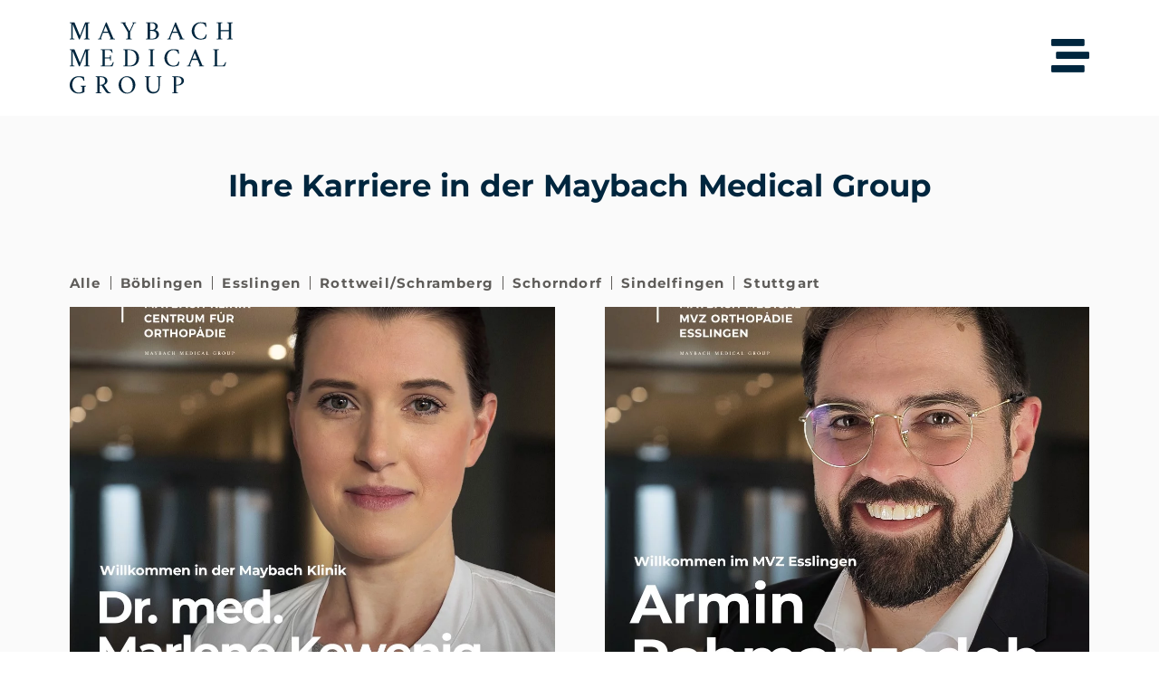

--- FILE ---
content_type: text/html; charset=UTF-8
request_url: https://www.maybachmedical.com/category/news-stuttgart-pragsattel
body_size: 22642
content:
<!doctype html>
<html lang="de">
<head>
<meta charset="UTF-8">
<meta name="viewport" content="width=device-width, initial-scale=1">
<link rel="profile" href="https://gmpg.org/xfn/11">
<meta name='robots' content='index, follow, max-image-preview:large, max-snippet:-1, max-video-preview:-1' />
<!-- This site is optimized with the Yoast SEO plugin v26.8 - https://yoast.com/product/yoast-seo-wordpress/ -->
<title>News: Stuttgart-Pragsattel Archive</title>
<link rel="canonical" href="https://www.maybachmedical.com/category/news-stuttgart-pragsattel" />
<link rel="next" href="https://www.maybachmedical.com/category/news-stuttgart-pragsattel/page/2" />
<meta property="og:locale" content="de_DE" />
<meta property="og:type" content="article" />
<meta property="og:title" content="News: Stuttgart-Pragsattel Archive" />
<meta property="og:url" content="https://www.maybachmedical.com/category/news-stuttgart-pragsattel" />
<meta property="og:site_name" content="Maybach Medical Group" />
<script type="application/ld+json" class="yoast-schema-graph">{"@context":"https://schema.org","@graph":[{"@type":"CollectionPage","@id":"https://www.maybachmedical.com/category/news-stuttgart-pragsattel","url":"https://www.maybachmedical.com/category/news-stuttgart-pragsattel","name":"News: Stuttgart-Pragsattel Archive","isPartOf":{"@id":"https://www.maybachmedical.com/#website"},"primaryImageOfPage":{"@id":"https://www.maybachmedical.com/category/news-stuttgart-pragsattel#primaryimage"},"image":{"@id":"https://www.maybachmedical.com/category/news-stuttgart-pragsattel#primaryimage"},"thumbnailUrl":"https://www.maybachmedical.com/wp-content/uploads/2026/01/Kewenig.jpg","breadcrumb":{"@id":"https://www.maybachmedical.com/category/news-stuttgart-pragsattel#breadcrumb"},"inLanguage":"de"},{"@type":"ImageObject","inLanguage":"de","@id":"https://www.maybachmedical.com/category/news-stuttgart-pragsattel#primaryimage","url":"https://www.maybachmedical.com/wp-content/uploads/2026/01/Kewenig.jpg","contentUrl":"https://www.maybachmedical.com/wp-content/uploads/2026/01/Kewenig.jpg","width":1080,"height":1440},{"@type":"BreadcrumbList","@id":"https://www.maybachmedical.com/category/news-stuttgart-pragsattel#breadcrumb","itemListElement":[{"@type":"ListItem","position":1,"name":"Startseite","item":"https://www.maybachmedical.com/"},{"@type":"ListItem","position":2,"name":"News: Stuttgart-Pragsattel"}]},{"@type":"WebSite","@id":"https://www.maybachmedical.com/#website","url":"https://www.maybachmedical.com/","name":"Maybach Medical Group","description":"Ihre Spezialisten für Orthopädie, Unfallchirurgie und Pneumologie","publisher":{"@id":"https://www.maybachmedical.com/#organization"},"potentialAction":[{"@type":"SearchAction","target":{"@type":"EntryPoint","urlTemplate":"https://www.maybachmedical.com/?s={search_term_string}"},"query-input":{"@type":"PropertyValueSpecification","valueRequired":true,"valueName":"search_term_string"}}],"inLanguage":"de"},{"@type":"Organization","@id":"https://www.maybachmedical.com/#organization","name":"Maybach Medical Group","url":"https://www.maybachmedical.com/","logo":{"@type":"ImageObject","inLanguage":"de","@id":"https://www.maybachmedical.com/#/schema/logo/image/","url":"https://www.maybachmedical.com/wp-content/uploads/2023/03/MaybachMedical_Logo_horizontal.svg","contentUrl":"https://www.maybachmedical.com/wp-content/uploads/2023/03/MaybachMedical_Logo_horizontal.svg","width":687,"height":24,"caption":"Maybach Medical Group"},"image":{"@id":"https://www.maybachmedical.com/#/schema/logo/image/"}}]}</script>
<!-- / Yoast SEO plugin. -->
<link rel='dns-prefetch' href='//www.maybachmedical.com' />
<style id='wp-img-auto-sizes-contain-inline-css'>
img:is([sizes=auto i],[sizes^="auto," i]){contain-intrinsic-size:3000px 1500px}
/*# sourceURL=wp-img-auto-sizes-contain-inline-css */
</style>
<link rel='stylesheet' id='wp-block-library-css' href='https://www.maybachmedical.com/wp-includes/css/dist/block-library/style.min.css?ver=b25366cd8d495ecc9897759f62f857b5' media='all' />
<style id='global-styles-inline-css'>
:root{--wp--preset--aspect-ratio--square: 1;--wp--preset--aspect-ratio--4-3: 4/3;--wp--preset--aspect-ratio--3-4: 3/4;--wp--preset--aspect-ratio--3-2: 3/2;--wp--preset--aspect-ratio--2-3: 2/3;--wp--preset--aspect-ratio--16-9: 16/9;--wp--preset--aspect-ratio--9-16: 9/16;--wp--preset--color--black: #000000;--wp--preset--color--cyan-bluish-gray: #abb8c3;--wp--preset--color--white: #ffffff;--wp--preset--color--pale-pink: #f78da7;--wp--preset--color--vivid-red: #cf2e2e;--wp--preset--color--luminous-vivid-orange: #ff6900;--wp--preset--color--luminous-vivid-amber: #fcb900;--wp--preset--color--light-green-cyan: #7bdcb5;--wp--preset--color--vivid-green-cyan: #00d084;--wp--preset--color--pale-cyan-blue: #8ed1fc;--wp--preset--color--vivid-cyan-blue: #0693e3;--wp--preset--color--vivid-purple: #9b51e0;--wp--preset--gradient--vivid-cyan-blue-to-vivid-purple: linear-gradient(135deg,rgb(6,147,227) 0%,rgb(155,81,224) 100%);--wp--preset--gradient--light-green-cyan-to-vivid-green-cyan: linear-gradient(135deg,rgb(122,220,180) 0%,rgb(0,208,130) 100%);--wp--preset--gradient--luminous-vivid-amber-to-luminous-vivid-orange: linear-gradient(135deg,rgb(252,185,0) 0%,rgb(255,105,0) 100%);--wp--preset--gradient--luminous-vivid-orange-to-vivid-red: linear-gradient(135deg,rgb(255,105,0) 0%,rgb(207,46,46) 100%);--wp--preset--gradient--very-light-gray-to-cyan-bluish-gray: linear-gradient(135deg,rgb(238,238,238) 0%,rgb(169,184,195) 100%);--wp--preset--gradient--cool-to-warm-spectrum: linear-gradient(135deg,rgb(74,234,220) 0%,rgb(151,120,209) 20%,rgb(207,42,186) 40%,rgb(238,44,130) 60%,rgb(251,105,98) 80%,rgb(254,248,76) 100%);--wp--preset--gradient--blush-light-purple: linear-gradient(135deg,rgb(255,206,236) 0%,rgb(152,150,240) 100%);--wp--preset--gradient--blush-bordeaux: linear-gradient(135deg,rgb(254,205,165) 0%,rgb(254,45,45) 50%,rgb(107,0,62) 100%);--wp--preset--gradient--luminous-dusk: linear-gradient(135deg,rgb(255,203,112) 0%,rgb(199,81,192) 50%,rgb(65,88,208) 100%);--wp--preset--gradient--pale-ocean: linear-gradient(135deg,rgb(255,245,203) 0%,rgb(182,227,212) 50%,rgb(51,167,181) 100%);--wp--preset--gradient--electric-grass: linear-gradient(135deg,rgb(202,248,128) 0%,rgb(113,206,126) 100%);--wp--preset--gradient--midnight: linear-gradient(135deg,rgb(2,3,129) 0%,rgb(40,116,252) 100%);--wp--preset--font-size--small: 13px;--wp--preset--font-size--medium: 20px;--wp--preset--font-size--large: 36px;--wp--preset--font-size--x-large: 42px;--wp--preset--spacing--20: 0.44rem;--wp--preset--spacing--30: 0.67rem;--wp--preset--spacing--40: 1rem;--wp--preset--spacing--50: 1.5rem;--wp--preset--spacing--60: 2.25rem;--wp--preset--spacing--70: 3.38rem;--wp--preset--spacing--80: 5.06rem;--wp--preset--shadow--natural: 6px 6px 9px rgba(0, 0, 0, 0.2);--wp--preset--shadow--deep: 12px 12px 50px rgba(0, 0, 0, 0.4);--wp--preset--shadow--sharp: 6px 6px 0px rgba(0, 0, 0, 0.2);--wp--preset--shadow--outlined: 6px 6px 0px -3px rgb(255, 255, 255), 6px 6px rgb(0, 0, 0);--wp--preset--shadow--crisp: 6px 6px 0px rgb(0, 0, 0);}:root { --wp--style--global--content-size: 800px;--wp--style--global--wide-size: 1200px; }:where(body) { margin: 0; }.wp-site-blocks > .alignleft { float: left; margin-right: 2em; }.wp-site-blocks > .alignright { float: right; margin-left: 2em; }.wp-site-blocks > .aligncenter { justify-content: center; margin-left: auto; margin-right: auto; }:where(.wp-site-blocks) > * { margin-block-start: 24px; margin-block-end: 0; }:where(.wp-site-blocks) > :first-child { margin-block-start: 0; }:where(.wp-site-blocks) > :last-child { margin-block-end: 0; }:root { --wp--style--block-gap: 24px; }:root :where(.is-layout-flow) > :first-child{margin-block-start: 0;}:root :where(.is-layout-flow) > :last-child{margin-block-end: 0;}:root :where(.is-layout-flow) > *{margin-block-start: 24px;margin-block-end: 0;}:root :where(.is-layout-constrained) > :first-child{margin-block-start: 0;}:root :where(.is-layout-constrained) > :last-child{margin-block-end: 0;}:root :where(.is-layout-constrained) > *{margin-block-start: 24px;margin-block-end: 0;}:root :where(.is-layout-flex){gap: 24px;}:root :where(.is-layout-grid){gap: 24px;}.is-layout-flow > .alignleft{float: left;margin-inline-start: 0;margin-inline-end: 2em;}.is-layout-flow > .alignright{float: right;margin-inline-start: 2em;margin-inline-end: 0;}.is-layout-flow > .aligncenter{margin-left: auto !important;margin-right: auto !important;}.is-layout-constrained > .alignleft{float: left;margin-inline-start: 0;margin-inline-end: 2em;}.is-layout-constrained > .alignright{float: right;margin-inline-start: 2em;margin-inline-end: 0;}.is-layout-constrained > .aligncenter{margin-left: auto !important;margin-right: auto !important;}.is-layout-constrained > :where(:not(.alignleft):not(.alignright):not(.alignfull)){max-width: var(--wp--style--global--content-size);margin-left: auto !important;margin-right: auto !important;}.is-layout-constrained > .alignwide{max-width: var(--wp--style--global--wide-size);}body .is-layout-flex{display: flex;}.is-layout-flex{flex-wrap: wrap;align-items: center;}.is-layout-flex > :is(*, div){margin: 0;}body .is-layout-grid{display: grid;}.is-layout-grid > :is(*, div){margin: 0;}body{padding-top: 0px;padding-right: 0px;padding-bottom: 0px;padding-left: 0px;}a:where(:not(.wp-element-button)){text-decoration: underline;}:root :where(.wp-element-button, .wp-block-button__link){background-color: #32373c;border-width: 0;color: #fff;font-family: inherit;font-size: inherit;font-style: inherit;font-weight: inherit;letter-spacing: inherit;line-height: inherit;padding-top: calc(0.667em + 2px);padding-right: calc(1.333em + 2px);padding-bottom: calc(0.667em + 2px);padding-left: calc(1.333em + 2px);text-decoration: none;text-transform: inherit;}.has-black-color{color: var(--wp--preset--color--black) !important;}.has-cyan-bluish-gray-color{color: var(--wp--preset--color--cyan-bluish-gray) !important;}.has-white-color{color: var(--wp--preset--color--white) !important;}.has-pale-pink-color{color: var(--wp--preset--color--pale-pink) !important;}.has-vivid-red-color{color: var(--wp--preset--color--vivid-red) !important;}.has-luminous-vivid-orange-color{color: var(--wp--preset--color--luminous-vivid-orange) !important;}.has-luminous-vivid-amber-color{color: var(--wp--preset--color--luminous-vivid-amber) !important;}.has-light-green-cyan-color{color: var(--wp--preset--color--light-green-cyan) !important;}.has-vivid-green-cyan-color{color: var(--wp--preset--color--vivid-green-cyan) !important;}.has-pale-cyan-blue-color{color: var(--wp--preset--color--pale-cyan-blue) !important;}.has-vivid-cyan-blue-color{color: var(--wp--preset--color--vivid-cyan-blue) !important;}.has-vivid-purple-color{color: var(--wp--preset--color--vivid-purple) !important;}.has-black-background-color{background-color: var(--wp--preset--color--black) !important;}.has-cyan-bluish-gray-background-color{background-color: var(--wp--preset--color--cyan-bluish-gray) !important;}.has-white-background-color{background-color: var(--wp--preset--color--white) !important;}.has-pale-pink-background-color{background-color: var(--wp--preset--color--pale-pink) !important;}.has-vivid-red-background-color{background-color: var(--wp--preset--color--vivid-red) !important;}.has-luminous-vivid-orange-background-color{background-color: var(--wp--preset--color--luminous-vivid-orange) !important;}.has-luminous-vivid-amber-background-color{background-color: var(--wp--preset--color--luminous-vivid-amber) !important;}.has-light-green-cyan-background-color{background-color: var(--wp--preset--color--light-green-cyan) !important;}.has-vivid-green-cyan-background-color{background-color: var(--wp--preset--color--vivid-green-cyan) !important;}.has-pale-cyan-blue-background-color{background-color: var(--wp--preset--color--pale-cyan-blue) !important;}.has-vivid-cyan-blue-background-color{background-color: var(--wp--preset--color--vivid-cyan-blue) !important;}.has-vivid-purple-background-color{background-color: var(--wp--preset--color--vivid-purple) !important;}.has-black-border-color{border-color: var(--wp--preset--color--black) !important;}.has-cyan-bluish-gray-border-color{border-color: var(--wp--preset--color--cyan-bluish-gray) !important;}.has-white-border-color{border-color: var(--wp--preset--color--white) !important;}.has-pale-pink-border-color{border-color: var(--wp--preset--color--pale-pink) !important;}.has-vivid-red-border-color{border-color: var(--wp--preset--color--vivid-red) !important;}.has-luminous-vivid-orange-border-color{border-color: var(--wp--preset--color--luminous-vivid-orange) !important;}.has-luminous-vivid-amber-border-color{border-color: var(--wp--preset--color--luminous-vivid-amber) !important;}.has-light-green-cyan-border-color{border-color: var(--wp--preset--color--light-green-cyan) !important;}.has-vivid-green-cyan-border-color{border-color: var(--wp--preset--color--vivid-green-cyan) !important;}.has-pale-cyan-blue-border-color{border-color: var(--wp--preset--color--pale-cyan-blue) !important;}.has-vivid-cyan-blue-border-color{border-color: var(--wp--preset--color--vivid-cyan-blue) !important;}.has-vivid-purple-border-color{border-color: var(--wp--preset--color--vivid-purple) !important;}.has-vivid-cyan-blue-to-vivid-purple-gradient-background{background: var(--wp--preset--gradient--vivid-cyan-blue-to-vivid-purple) !important;}.has-light-green-cyan-to-vivid-green-cyan-gradient-background{background: var(--wp--preset--gradient--light-green-cyan-to-vivid-green-cyan) !important;}.has-luminous-vivid-amber-to-luminous-vivid-orange-gradient-background{background: var(--wp--preset--gradient--luminous-vivid-amber-to-luminous-vivid-orange) !important;}.has-luminous-vivid-orange-to-vivid-red-gradient-background{background: var(--wp--preset--gradient--luminous-vivid-orange-to-vivid-red) !important;}.has-very-light-gray-to-cyan-bluish-gray-gradient-background{background: var(--wp--preset--gradient--very-light-gray-to-cyan-bluish-gray) !important;}.has-cool-to-warm-spectrum-gradient-background{background: var(--wp--preset--gradient--cool-to-warm-spectrum) !important;}.has-blush-light-purple-gradient-background{background: var(--wp--preset--gradient--blush-light-purple) !important;}.has-blush-bordeaux-gradient-background{background: var(--wp--preset--gradient--blush-bordeaux) !important;}.has-luminous-dusk-gradient-background{background: var(--wp--preset--gradient--luminous-dusk) !important;}.has-pale-ocean-gradient-background{background: var(--wp--preset--gradient--pale-ocean) !important;}.has-electric-grass-gradient-background{background: var(--wp--preset--gradient--electric-grass) !important;}.has-midnight-gradient-background{background: var(--wp--preset--gradient--midnight) !important;}.has-small-font-size{font-size: var(--wp--preset--font-size--small) !important;}.has-medium-font-size{font-size: var(--wp--preset--font-size--medium) !important;}.has-large-font-size{font-size: var(--wp--preset--font-size--large) !important;}.has-x-large-font-size{font-size: var(--wp--preset--font-size--x-large) !important;}
:root :where(.wp-block-pullquote){font-size: 1.5em;line-height: 1.6;}
/*# sourceURL=global-styles-inline-css */
</style>
<link rel='stylesheet' id='hello-elementor-css' href='https://www.maybachmedical.com/wp-content/themes/hello-elementor/assets/css/reset.css?ver=3.4.6' media='all' />
<link rel='stylesheet' id='hello-elementor-theme-style-css' href='https://www.maybachmedical.com/wp-content/themes/hello-elementor/assets/css/theme.css?ver=3.4.6' media='all' />
<link rel='stylesheet' id='hello-elementor-header-footer-css' href='https://www.maybachmedical.com/wp-content/themes/hello-elementor/assets/css/header-footer.css?ver=3.4.6' media='all' />
<link rel='stylesheet' id='chld_thm_cfg_child-css' href='https://www.maybachmedical.com/wp-content/themes/hello-elementor-child/style.css?ver=b25366cd8d495ecc9897759f62f857b5' media='all' />
<link rel='stylesheet' id='elementor-frontend-css' href='https://www.maybachmedical.com/wp-content/uploads/elementor/css/custom-frontend.min.css?ver=1769681780' media='all' />
<link rel='stylesheet' id='elementor-post-9-css' href='https://www.maybachmedical.com/wp-content/uploads/elementor/css/post-9.css?ver=1769681780' media='all' />
<link rel='stylesheet' id='widget-image-css' href='https://www.maybachmedical.com/wp-content/plugins/elementor/assets/css/widget-image.min.css?ver=3.33.4' media='all' />
<link rel='stylesheet' id='e-animation-fadeInLeft-css' href='https://www.maybachmedical.com/wp-content/plugins/elementor/assets/lib/animations/styles/fadeInLeft.min.css?ver=3.33.4' media='all' />
<link rel='stylesheet' id='e-animation-grow-css' href='https://www.maybachmedical.com/wp-content/plugins/elementor/assets/lib/animations/styles/e-animation-grow.min.css?ver=3.33.4' media='all' />
<link rel='stylesheet' id='e-animation-fadeInRight-css' href='https://www.maybachmedical.com/wp-content/plugins/elementor/assets/lib/animations/styles/fadeInRight.min.css?ver=3.33.4' media='all' />
<link rel='stylesheet' id='widget-heading-css' href='https://www.maybachmedical.com/wp-content/plugins/elementor/assets/css/widget-heading.min.css?ver=3.33.4' media='all' />
<link rel='stylesheet' id='widget-nav-menu-css' href='https://www.maybachmedical.com/wp-content/uploads/elementor/css/custom-pro-widget-nav-menu.min.css?ver=1769681780' media='all' />
<link rel='stylesheet' id='widget-spacer-css' href='https://www.maybachmedical.com/wp-content/plugins/elementor/assets/css/widget-spacer.min.css?ver=3.33.4' media='all' />
<link rel='stylesheet' id='widget-posts-css' href='https://www.maybachmedical.com/wp-content/plugins/elementor-pro/assets/css/widget-posts.min.css?ver=3.33.2' media='all' />
<link rel='stylesheet' id='e-animation-fadeIn-css' href='https://www.maybachmedical.com/wp-content/plugins/elementor/assets/lib/animations/styles/fadeIn.min.css?ver=3.33.4' media='all' />
<link rel='stylesheet' id='e-motion-fx-css' href='https://www.maybachmedical.com/wp-content/plugins/elementor-pro/assets/css/modules/motion-fx.min.css?ver=3.33.2' media='all' />
<link rel='stylesheet' id='e-popup-css' href='https://www.maybachmedical.com/wp-content/plugins/elementor-pro/assets/css/conditionals/popup.min.css?ver=3.33.2' media='all' />
<link rel='stylesheet' id='elementor-icons-css' href='https://www.maybachmedical.com/wp-content/plugins/elementor/assets/lib/eicons/css/elementor-icons.min.css?ver=5.44.0' media='all' />
<link rel='stylesheet' id='sbistyles-css' href='https://www.maybachmedical.com/wp-content/plugins/instagram-feed/css/sbi-styles.min.css?ver=6.10.0' media='all' />
<link rel='stylesheet' id='elementor-post-50-css' href='https://www.maybachmedical.com/wp-content/uploads/elementor/css/post-50.css?ver=1769681810' media='all' />
<link rel='stylesheet' id='elementor-post-2226-css' href='https://www.maybachmedical.com/wp-content/uploads/elementor/css/post-2226.css?ver=1769681782' media='all' />
<link rel='stylesheet' id='elementor-post-8014-css' href='https://www.maybachmedical.com/wp-content/uploads/elementor/css/post-8014.css?ver=1769681953' media='all' />
<link rel='stylesheet' id='elementor-post-227-css' href='https://www.maybachmedical.com/wp-content/uploads/elementor/css/post-227.css?ver=1769681783' media='all' />
<link rel='stylesheet' id='elementor-icons-shared-0-css' href='https://www.maybachmedical.com/wp-content/plugins/elementor/assets/lib/font-awesome/css/fontawesome.min.css?ver=5.15.3' media='all' />
<link rel='stylesheet' id='elementor-icons-fa-solid-css' href='https://www.maybachmedical.com/wp-content/plugins/elementor/assets/lib/font-awesome/css/solid.min.css?ver=5.15.3' media='all' />
<link rel='stylesheet' id='elementor-icons-fa-brands-css' href='https://www.maybachmedical.com/wp-content/plugins/elementor/assets/lib/font-awesome/css/brands.min.css?ver=5.15.3' media='all' />
<script src="https://www.maybachmedical.com/wp-includes/js/jquery/jquery.min.js?ver=3.7.1" id="jquery-core-js"></script>
<script src="https://www.maybachmedical.com/wp-includes/js/jquery/jquery-migrate.min.js?ver=3.4.1" id="jquery-migrate-js"></script>
<link rel="https://api.w.org/" href="https://www.maybachmedical.com/wp-json/" /><link rel="alternate" title="JSON" type="application/json" href="https://www.maybachmedical.com/wp-json/wp/v2/categories/54" /><link rel="EditURI" type="application/rsd+xml" title="RSD" href="https://www.maybachmedical.com/xmlrpc.php?rsd" />
<!DOCTYPE html>
<html>
<head>
<style>
::selection {
color: #fff; /* weiss */
background-color: #be9f56; /* Gold background */
}
</style>
</head>
</html><!DOCTYPE html>
<html>
<head>
<title>Toggle Elements</title>
<script src="https://code.jquery.com/jquery-3.6.0.min.js"></script>
<style>
.kbortho {
display: none;
}
.toggle4,
.toggle5,
.toggle6,
.toggle7,
.toggle8,
.toggle9,
.toggle10,
.toggle11 { /* Added .toggle11 */
display: none;
}
</style>
</head>
<body>
<script>
$(document).ready(function() {
var $toggle4 = $('.toggle4');
var $toggle5 = $('.toggle5');
var $toggle6 = $('.toggle6');
var $toggle7 = $('.toggle7');
var $toggle8 = $('.toggle8');
var $toggle9 = $('.toggle9');
var $toggle10 = $('.toggle10');
var $toggle11 = $('.toggle11'); // Added .toggle11
$('.button4').click(function() {
$('.kbortho:visible').hide();
$toggle4.toggle();
$('html, body').animate({
scrollTop: $('#akbortho').offset().top
}, 'slow');
});
$('.button5').click(function() {
$('.kbortho:visible').hide();
$toggle5.toggle();
$('html, body').animate({
scrollTop: $('#akbortho').offset().top
}, 'slow');
});
$('.button6').click(function() {
$('.kbortho:visible').hide();
$toggle6.toggle();
$('html, body').animate({
scrollTop: $('#akbortho').offset().top
}, 'slow');
});
$('.button7').click(function() {
$('.kbortho:visible').hide();
$toggle7.toggle();
$('html, body').animate({
scrollTop: $('#akbortho').offset().top
}, 'slow');
});
$('.button8').click(function() {
$('.kbortho:visible').hide();
$toggle8.toggle();
$('html, body').animate({
scrollTop: $('#akbortho').offset().top
}, 'slow');
});
$('.button9').click(function() {
$('.kbortho:visible').hide();
$toggle9.toggle();
$('html, body').animate({
scrollTop: $('#akbortho').offset().top
}, 'slow');
});
$('.button10').click(function() {
$('.kbortho:visible').hide();
$toggle10.toggle();
$('html, body').animate({
scrollTop: $('#akbortho').offset().top
}, 'slow');
});
$('.button11').click(function() { // Added .button11
$('.kbortho:visible').hide();
$toggle11.toggle();
$('html, body').animate({
scrollTop: $('#akbortho').offset().top
}, 'slow');
});
});
</script>
</body>
</html><link rel="icon" href="https://www.maybachmedical.com/wp-content/uploads/2023/08/Favicon-150x150.png" sizes="32x32" />
<link rel="icon" href="https://www.maybachmedical.com/wp-content/uploads/2023/08/Favicon-300x300.png" sizes="192x192" />
<link rel="apple-touch-icon" href="https://www.maybachmedical.com/wp-content/uploads/2023/08/Favicon-300x300.png" />
<meta name="msapplication-TileImage" content="https://www.maybachmedical.com/wp-content/uploads/2023/08/Favicon-300x300.png" />
</head>
<body class="archive category category-news-stuttgart-pragsattel category-54 wp-custom-logo wp-embed-responsive wp-theme-hello-elementor wp-child-theme-hello-elementor-child hello-elementor-default elementor-page-8014 elementor-default elementor-template-full-width elementor-kit-9">
<a class="skip-link screen-reader-text" href="#content">Zum Inhalt springen</a>
<header data-elementor-type="header" data-elementor-id="50" class="elementor elementor-50 elementor-location-header" data-elementor-post-type="elementor_library">
<div class="elementor-element elementor-element-d1ae5ee elementor-hidden-tablet elementor-hidden-mobile e-flex e-con-boxed e-con e-parent" data-id="d1ae5ee" data-element_type="container" data-settings="{&quot;background_background&quot;:&quot;classic&quot;}">
<div class="e-con-inner">
<div class="elementor-element elementor-element-80c02ff e-con-full e-flex elementor-invisible e-con e-child" data-id="80c02ff" data-element_type="container" data-settings="{&quot;animation&quot;:&quot;fadeInLeft&quot;}">
<div class="elementor-element elementor-element-5293920 elementor-widget elementor-widget-theme-site-logo elementor-widget-image" data-id="5293920" data-element_type="widget" id="Logo" data-widget_type="theme-site-logo.default">
<div class="elementor-widget-container">
<a href="https://www.maybachmedical.com">
<img width="687" height="24" src="https://www.maybachmedical.com/wp-content/uploads/2023/03/MaybachMedical_Logo_horizontal.svg" class="attachment-full size-full wp-image-261" alt="" />				</a>
</div>
</div>
</div>
<div class="elementor-element elementor-element-ada3e2f e-con-full e-flex elementor-invisible e-con e-child" data-id="ada3e2f" data-element_type="container" data-settings="{&quot;animation&quot;:&quot;fadeInLeft&quot;}">
</div>
<div class="elementor-element elementor-element-c11a5c7 e-con-full e-flex elementor-invisible e-con e-child" data-id="c11a5c7" data-element_type="container" data-settings="{&quot;animation&quot;:&quot;fadeInRight&quot;}">
<div class="elementor-element elementor-element-baab5da elementor-view-default elementor-widget elementor-widget-icon" data-id="baab5da" data-element_type="widget" data-widget_type="icon.default">
<div class="elementor-widget-container">
<div class="elementor-icon-wrapper">
<a class="elementor-icon elementor-animation-grow" href="#elementor-action%3Aaction%3Dpopup%3Aopen%26settings%3DeyJpZCI6IjIyNyIsInRvZ2dsZSI6ZmFsc2V9">
<i aria-hidden="true" class="fas fa-stream"></i>			</a>
</div>
</div>
</div>
</div>
</div>
</div>
<section class="elementor-section elementor-top-section elementor-element elementor-element-53ef715 elementor-section-height-min-height elementor-section-full_width elementor-hidden-widescreen elementor-hidden-desktop elementor-section-height-default elementor-section-items-middle" data-id="53ef715" data-element_type="section" data-settings="{&quot;background_background&quot;:&quot;classic&quot;,&quot;animation_tablet&quot;:&quot;none&quot;,&quot;animation_mobile&quot;:&quot;none&quot;}">
<div class="elementor-background-overlay"></div>
<div class="elementor-container elementor-column-gap-default">
<div class="elementor-column elementor-col-50 elementor-top-column elementor-element elementor-element-019c87e elementor-invisible" data-id="019c87e" data-element_type="column" data-settings="{&quot;animation&quot;:&quot;fadeInLeft&quot;,&quot;animation_tablet&quot;:&quot;none&quot;}">
<div class="elementor-widget-wrap elementor-element-populated">
<div class="elementor-element elementor-element-28192ef elementor-widget elementor-widget-image" data-id="28192ef" data-element_type="widget" data-settings="{&quot;_animation_tablet&quot;:&quot;none&quot;}" data-widget_type="image.default">
<div class="elementor-widget-container">
<a href="https://maybachmedical.com">
<img width="231" height="101" src="https://www.maybachmedical.com/wp-content/uploads/2023/03/Logo_Vertical.svg" class="attachment-full size-full wp-image-12780" alt="" />								</a>
</div>
</div>
</div>
</div>
<div class="elementor-column elementor-col-50 elementor-top-column elementor-element elementor-element-549e04f elementor-invisible" data-id="549e04f" data-element_type="column" data-settings="{&quot;animation&quot;:&quot;fadeInRight&quot;,&quot;animation_tablet&quot;:&quot;none&quot;}">
<div class="elementor-widget-wrap elementor-element-populated">
<div class="elementor-element elementor-element-2dc2dbb elementor-view-default elementor-widget elementor-widget-icon" data-id="2dc2dbb" data-element_type="widget" data-widget_type="icon.default">
<div class="elementor-widget-container">
<div class="elementor-icon-wrapper">
<a class="elementor-icon elementor-animation-grow" href="#elementor-action%3Aaction%3Dpopup%3Aopen%26settings%3DeyJpZCI6IjQwMSIsInRvZ2dsZSI6ZmFsc2V9">
<i aria-hidden="true" class="fas fa-stream"></i>			</a>
</div>
</div>
</div>
</div>
</div>
</div>
</section>
</header>
<div data-elementor-type="archive" data-elementor-id="8014" class="elementor elementor-8014 elementor-location-archive" data-elementor-post-type="elementor_library">
<section class="elementor-section elementor-top-section elementor-element elementor-element-77177f40 elementor-section-boxed elementor-section-height-default elementor-section-height-default" data-id="77177f40" data-element_type="section" data-settings="{&quot;background_background&quot;:&quot;classic&quot;,&quot;animation&quot;:&quot;none&quot;}">
<div class="elementor-container elementor-column-gap-default">
<div class="elementor-column elementor-col-100 elementor-top-column elementor-element elementor-element-906133e elementor-invisible" data-id="906133e" data-element_type="column" data-settings="{&quot;animation&quot;:&quot;fadeIn&quot;,&quot;animation_delay&quot;:500}">
<div class="elementor-widget-wrap elementor-element-populated">
<div class="elementor-element elementor-element-1298c0eb elementor-widget elementor-widget-heading" data-id="1298c0eb" data-element_type="widget" data-settings="{&quot;_animation&quot;:&quot;none&quot;}" data-widget_type="heading.default">
<div class="elementor-widget-container">
<h2 class="elementor-heading-title elementor-size-default">Ihre Karriere in der Maybach Medical Group</h2>				</div>
</div>
<div class="elementor-element elementor-element-e802504 elementor-nav-menu__align-start elementor-nav-menu--dropdown-none elementor-hidden-mobile elementor-widget elementor-widget-global elementor-global-8043 elementor-widget-nav-menu" data-id="e802504" data-element_type="widget" data-settings="{&quot;submenu_icon&quot;:{&quot;value&quot;:&quot;&quot;,&quot;library&quot;:&quot;&quot;},&quot;layout&quot;:&quot;horizontal&quot;}" data-widget_type="nav-menu.default">
<div class="elementor-widget-container">
<nav aria-label="Menü" class="elementor-nav-menu--main elementor-nav-menu__container elementor-nav-menu--layout-horizontal e--pointer-none">
<ul id="menu-1-e802504" class="elementor-nav-menu"><li class="menu-item menu-item-type-post_type menu-item-object-page menu-item-16297"><a href="https://www.maybachmedical.com/karriere" class="elementor-item">Alle</a></li>
<li class="menu-item menu-item-type-taxonomy menu-item-object-category menu-item-8000"><a href="https://www.maybachmedical.com/category/karriere-boeblingen" class="elementor-item">Böblingen</a></li>
<li class="menu-item menu-item-type-taxonomy menu-item-object-category menu-item-8001"><a href="https://www.maybachmedical.com/category/karriere-esslingen" class="elementor-item">Esslingen</a></li>
<li class="menu-item menu-item-type-taxonomy menu-item-object-category menu-item-8042"><a href="https://www.maybachmedical.com/category/karriere-orthoklinik" class="elementor-item">Rottweil/Schramberg</a></li>
<li class="menu-item menu-item-type-taxonomy menu-item-object-category menu-item-8003"><a href="https://www.maybachmedical.com/category/karriere-oc-schorndorf" class="elementor-item">Schorndorf</a></li>
<li class="menu-item menu-item-type-taxonomy menu-item-object-category menu-item-8005"><a href="https://www.maybachmedical.com/category/karriere-sindelfingen" class="elementor-item">Sindelfingen</a></li>
<li class="menu-item menu-item-type-taxonomy menu-item-object-category menu-item-8099"><a href="https://www.maybachmedical.com/category/karriere-stuttgart-pragsattel" class="elementor-item">Stuttgart</a></li>
</ul>			</nav>
<nav class="elementor-nav-menu--dropdown elementor-nav-menu__container" aria-hidden="true">
<ul id="menu-2-e802504" class="elementor-nav-menu"><li class="menu-item menu-item-type-post_type menu-item-object-page menu-item-16297"><a href="https://www.maybachmedical.com/karriere" class="elementor-item" tabindex="-1">Alle</a></li>
<li class="menu-item menu-item-type-taxonomy menu-item-object-category menu-item-8000"><a href="https://www.maybachmedical.com/category/karriere-boeblingen" class="elementor-item" tabindex="-1">Böblingen</a></li>
<li class="menu-item menu-item-type-taxonomy menu-item-object-category menu-item-8001"><a href="https://www.maybachmedical.com/category/karriere-esslingen" class="elementor-item" tabindex="-1">Esslingen</a></li>
<li class="menu-item menu-item-type-taxonomy menu-item-object-category menu-item-8042"><a href="https://www.maybachmedical.com/category/karriere-orthoklinik" class="elementor-item" tabindex="-1">Rottweil/Schramberg</a></li>
<li class="menu-item menu-item-type-taxonomy menu-item-object-category menu-item-8003"><a href="https://www.maybachmedical.com/category/karriere-oc-schorndorf" class="elementor-item" tabindex="-1">Schorndorf</a></li>
<li class="menu-item menu-item-type-taxonomy menu-item-object-category menu-item-8005"><a href="https://www.maybachmedical.com/category/karriere-sindelfingen" class="elementor-item" tabindex="-1">Sindelfingen</a></li>
<li class="menu-item menu-item-type-taxonomy menu-item-object-category menu-item-8099"><a href="https://www.maybachmedical.com/category/karriere-stuttgart-pragsattel" class="elementor-item" tabindex="-1">Stuttgart</a></li>
</ul>			</nav>
</div>
</div>
<div class="elementor-element elementor-element-6fb6e2e4 elementor-posts--align-left elementor-grid-widescreen-3 elementor-grid-3 elementor-grid-tablet-2 elementor-grid-mobile-1 elementor-posts--thumbnail-top elementor-invisible elementor-widget elementor-widget-posts" data-id="6fb6e2e4" data-element_type="widget" data-settings="{&quot;classic_row_gap&quot;:{&quot;unit&quot;:&quot;px&quot;,&quot;size&quot;:25,&quot;sizes&quot;:[]},&quot;_animation&quot;:&quot;fadeInLeft&quot;,&quot;classic_columns_widescreen&quot;:&quot;3&quot;,&quot;classic_row_gap_widescreen&quot;:{&quot;unit&quot;:&quot;px&quot;,&quot;size&quot;:30,&quot;sizes&quot;:[]},&quot;classic_row_gap_mobile&quot;:{&quot;unit&quot;:&quot;px&quot;,&quot;size&quot;:30,&quot;sizes&quot;:[]},&quot;classic_columns&quot;:&quot;3&quot;,&quot;classic_columns_tablet&quot;:&quot;2&quot;,&quot;classic_columns_mobile&quot;:&quot;1&quot;,&quot;classic_row_gap_tablet&quot;:{&quot;unit&quot;:&quot;px&quot;,&quot;size&quot;:&quot;&quot;,&quot;sizes&quot;:[]}}" data-widget_type="posts.classic">
<div class="elementor-widget-container">
<div class="elementor-posts-container elementor-posts elementor-posts--skin-classic elementor-grid" role="list">
<article class="elementor-post elementor-grid-item post-28578 post type-post status-publish format-standard has-post-thumbnail hentry category-news-maybach category-news-stuttgart-mitte category-news-stuttgart-pragsattel" role="listitem">
<a class="elementor-post__thumbnail__link" href="https://www.maybachmedical.com/marlene-kewenig" tabindex="-1" >
<div class="elementor-post__thumbnail"><img width="1080" height="1440" src="https://www.maybachmedical.com/wp-content/uploads/2026/01/Kewenig.jpg" class="attachment-full size-full wp-image-28579" alt="" /></div>
</a>
<div class="elementor-post__text">
<h1 class="elementor-post__title">
<a href="https://www.maybachmedical.com/marlene-kewenig" >
Herzlich willkommen,  Dr. med. Marlene Kewenig			</a>
</h1>
</div>
</article>
<article class="elementor-post elementor-grid-item post-27115 post type-post status-publish format-standard has-post-thumbnail hentry category-news-boeblingen category-news-esslingen category-news-maybach category-news-oc-schorndorf category-news-sindelfingen category-news-stuttgart-mitte category-news-stuttgart-pragsattel" role="listitem">
<a class="elementor-post__thumbnail__link" href="https://www.maybachmedical.com/armin-rahmanzadeh" tabindex="-1" >
<div class="elementor-post__thumbnail"><img width="1080" height="1440" src="https://www.maybachmedical.com/wp-content/uploads/2025/11/Rahmanzadeh_ES_1.jpg" class="attachment-full size-full wp-image-28535" alt="" /></div>
</a>
<div class="elementor-post__text">
<h1 class="elementor-post__title">
<a href="https://www.maybachmedical.com/armin-rahmanzadeh" >
Willkommen im MVZ Esslingen, Armin Rahmanzadeh			</a>
</h1>
</div>
</article>
<article class="elementor-post elementor-grid-item post-28510 post type-post status-publish format-standard has-post-thumbnail hentry category-news-boeblingen category-news-esslingen category-news-maybach category-news-oc-schorndorf category-news-sindelfingen category-news-stuttgart-mitte category-news-stuttgart-pragsattel" role="listitem">
<a class="elementor-post__thumbnail__link" href="https://www.maybachmedical.com/neuer-chefarzt-wirbelsaeulenchirurgie-ohnsorge" tabindex="-1" >
<div class="elementor-post__thumbnail"><img width="1080" height="1440" src="https://www.maybachmedical.com/wp-content/uploads/2026/01/Ohnsorge-News.jpg" class="attachment-full size-full wp-image-28511" alt="" /></div>
</a>
<div class="elementor-post__text">
<h1 class="elementor-post__title">
<a href="https://www.maybachmedical.com/neuer-chefarzt-wirbelsaeulenchirurgie-ohnsorge" >
Neuer Chefarzt für die Wirbelsäulenchirurgie, Prof.* (NBU) PD Dr. med. habil. Jörg Ohnsorge			</a>
</h1>
</div>
</article>
<article class="elementor-post elementor-grid-item post-28262 post type-post status-publish format-standard has-post-thumbnail hentry category-news-boeblingen category-news-esslingen category-news-maybach category-news-oc-schorndorf category-news-orthoklinik category-news-sindelfingen category-news-stuttgart-mitte category-news-stuttgart-pragsattel category-veranstaltung-patient" role="listitem">
<a class="elementor-post__thumbnail__link" href="https://www.maybachmedical.com/livestream-sportverletzungen-01026" tabindex="-1" >
<div class="elementor-post__thumbnail"><img width="1240" height="1748" src="https://www.maybachmedical.com/wp-content/uploads/2025/12/02_2801_Sport_Schattenberg_S-Pragsattel_digital.jpg" class="attachment-full size-full wp-image-28291" alt="" /></div>
</a>
<div class="elementor-post__text">
<h1 class="elementor-post__title">
<a href="https://www.maybachmedical.com/livestream-sportverletzungen-01026" >
Livestream Sportverletzungen &#8211; Knie, Schulter und Ellenbogen			</a>
</h1>
</div>
</article>
<article class="elementor-post elementor-grid-item post-28257 post type-post status-publish format-standard has-post-thumbnail hentry category-news-boeblingen category-news-esslingen category-news-maybach category-news-oc-schorndorf category-news-orthoklinik category-news-sindelfingen category-news-stuttgart-mitte category-news-stuttgart-pragsattel category-veranstaltung-patient" role="listitem">
<a class="elementor-post__thumbnail__link" href="https://www.maybachmedical.com/livestream-wirbelsaeule-012025" tabindex="-1" >
<div class="elementor-post__thumbnail"><img width="1240" height="1748" src="https://www.maybachmedical.com/wp-content/uploads/2025/12/01_2201_Wirbelsaeule_Saul_S-Pragsattel_digital.jpg" class="attachment-full size-full wp-image-28293" alt="" /></div>
</a>
<div class="elementor-post__text">
<h1 class="elementor-post__title">
<a href="https://www.maybachmedical.com/livestream-wirbelsaeule-012025" >
Livestream Wirbelsäule &#8211; Ursachen und moderne Therapien			</a>
</h1>
</div>
</article>
<article class="elementor-post elementor-grid-item post-28084 post type-post status-publish format-standard has-post-thumbnail hentry category-news-boeblingen category-news-esslingen category-news-maybach category-news-oc-schorndorf category-news-orthoklinik category-news-sindelfingen category-news-stuttgart-mitte category-news-stuttgart-pragsattel" role="listitem">
<a class="elementor-post__thumbnail__link" href="https://www.maybachmedical.com/willkommen-im-centrum-fuer-orthopaedie-chirurgie-schorndorf-dr-jens-mayer" tabindex="-1" >
<div class="elementor-post__thumbnail"><img width="1080" height="1440" src="https://www.maybachmedical.com/wp-content/uploads/2025/12/welcome-dr-mayer.jpg" class="attachment-full size-full wp-image-28085" alt="" /></div>
</a>
<div class="elementor-post__text">
<h1 class="elementor-post__title">
<a href="https://www.maybachmedical.com/willkommen-im-centrum-fuer-orthopaedie-chirurgie-schorndorf-dr-jens-mayer" >
Willkommen im Centrum für Orthopädie &amp; Chirurgie Schorndorf, Dr. Jens Mayer!			</a>
</h1>
</div>
</article>
<article class="elementor-post elementor-grid-item post-28050 post type-post status-publish format-standard has-post-thumbnail hentry category-news-boeblingen category-news-esslingen category-news-maybach category-news-oc-schorndorf category-news-orthoklinik category-news-sindelfingen category-news-stuttgart-mitte category-news-stuttgart-pragsattel category-veranstaltung-patient" role="listitem">
<a class="elementor-post__thumbnail__link" href="https://www.maybachmedical.com/livestream-arthrose-ursachen-und-moderne-therapien" tabindex="-1" >
<div class="elementor-post__thumbnail"><img width="1080" height="1350" src="https://www.maybachmedical.com/wp-content/uploads/2025/12/arthrose-livestream-2025-1.jpg" class="attachment-full size-full wp-image-28051" alt="" /></div>
</a>
<div class="elementor-post__text">
<h1 class="elementor-post__title">
<a href="https://www.maybachmedical.com/livestream-arthrose-ursachen-und-moderne-therapien" >
Livestream Arthrose &#8211; Ursachen und moderne Therapien			</a>
</h1>
</div>
</article>
<article class="elementor-post elementor-grid-item post-27855 post type-post status-publish format-standard has-post-thumbnail hentry category-fallvorstellung category-news-boeblingen category-news-esslingen category-news-maybach category-news-oc-schorndorf category-news-orthoklinik category-news-sindelfingen category-news-stuttgart-mitte category-news-stuttgart-pragsattel" role="listitem">
<a class="elementor-post__thumbnail__link" href="https://www.maybachmedical.com/sportunfall-karriereende-nein-danke" tabindex="-1" >
<div class="elementor-post__thumbnail"><img width="1080" height="1080" src="https://www.maybachmedical.com/wp-content/uploads/2025/11/Vorschaubild.jpg" class="attachment-full size-full wp-image-27861" alt="" /></div>
</a>
<div class="elementor-post__text">
<h1 class="elementor-post__title">
<a href="https://www.maybachmedical.com/sportunfall-karriereende-nein-danke" >
Sportunfall. Karriereende? Nein, danke!			</a>
</h1>
</div>
</article>
<article class="elementor-post elementor-grid-item post-27720 post type-post status-publish format-standard has-post-thumbnail hentry category-news-boeblingen category-news-esslingen category-news-maybach category-news-oc-schorndorf category-news-orthoklinik category-news-sindelfingen category-news-stuttgart-mitte category-news-stuttgart-pragsattel" role="listitem">
<a class="elementor-post__thumbnail__link" href="https://www.maybachmedical.com/neu-in-der-orthoklinik-rottweil-unser-modernes-offenes-mrt" tabindex="-1" >
<div class="elementor-post__thumbnail"><img width="1080" height="1440" src="https://www.maybachmedical.com/wp-content/uploads/2025/11/MRT-Rottweil-1.jpg" class="attachment-full size-full wp-image-27721" alt="" /></div>
</a>
<div class="elementor-post__text">
<h1 class="elementor-post__title">
<a href="https://www.maybachmedical.com/neu-in-der-orthoklinik-rottweil-unser-modernes-offenes-mrt" >
Neu in der Orthoklinik Rottweil: Unser modernes, offenes MRT!			</a>
</h1>
</div>
</article>
<article class="elementor-post elementor-grid-item post-27513 post type-post status-publish format-standard has-post-thumbnail hentry category-news-boeblingen category-news-esslingen category-news-maybach category-news-oc-schorndorf category-news-orthoklinik category-news-sindelfingen category-news-stuttgart-mitte category-news-stuttgart-pragsattel" role="listitem">
<a class="elementor-post__thumbnail__link" href="https://www.maybachmedical.com/unser-centrum-in-schorndorf-waechst-weiter" tabindex="-1" >
<div class="elementor-post__thumbnail"><img width="1080" height="1440" src="https://www.maybachmedical.com/wp-content/uploads/2025/11/aerztliche-Leitung-Schorndorf-11-2025.jpg" class="attachment-full size-full wp-image-27512" alt="" /></div>
</a>
<div class="elementor-post__text">
<h1 class="elementor-post__title">
<a href="https://www.maybachmedical.com/unser-centrum-in-schorndorf-waechst-weiter" >
Unser Centrum für Orthopädie &amp; Chirurgie in Schorndorf wächst weiter			</a>
</h1>
</div>
</article>
</div>
</div>
</div>
</div>
</div>
</div>
</section>
<section class="elementor-section elementor-top-section elementor-element elementor-element-10a86337 elementor-section-full_width elementor-section-height-default elementor-section-height-default" data-id="10a86337" data-element_type="section" data-settings="{&quot;background_background&quot;:&quot;classic&quot;,&quot;animation&quot;:&quot;none&quot;}">
<div class="elementor-container elementor-column-gap-default">
<div class="elementor-column elementor-col-100 elementor-top-column elementor-element elementor-element-3b453e0a elementor-invisible" data-id="3b453e0a" data-element_type="column" data-settings="{&quot;animation&quot;:&quot;fadeIn&quot;,&quot;animation_delay&quot;:500}">
<div class="elementor-widget-wrap elementor-element-populated">
<div class="elementor-element elementor-element-553ff8d9 elementor-widget elementor-widget-heading" data-id="553ff8d9" data-element_type="widget" data-settings="{&quot;_animation&quot;:&quot;none&quot;}" data-widget_type="heading.default">
<div class="elementor-widget-container">
<h2 class="elementor-heading-title elementor-size-default">Online Bewerben</h2>				</div>
</div>
<div class="elementor-element elementor-element-134d073a elementor-widget elementor-widget-shortcode" data-id="134d073a" data-element_type="widget" data-widget_type="shortcode.default">
<div class="elementor-widget-container">
<div class="elementor-shortcode"></div>
</div>
</div>
</div>
</div>
</div>
</section>
</div>
		<footer data-elementor-type="footer" data-elementor-id="2226" class="elementor elementor-2226 elementor-location-footer" data-elementor-post-type="elementor_library">
<section class="elementor-section elementor-top-section elementor-element elementor-element-29263c2f elementor-section-content-middle elementor-section-boxed elementor-section-height-default elementor-section-height-default" data-id="29263c2f" data-element_type="section" data-settings="{&quot;background_background&quot;:&quot;classic&quot;}">
<div class="elementor-container elementor-column-gap-default">
<div class="elementor-column elementor-col-50 elementor-top-column elementor-element elementor-element-109b2e5c" data-id="109b2e5c" data-element_type="column" data-settings="{&quot;animation&quot;:&quot;none&quot;}">
<div class="elementor-widget-wrap elementor-element-populated">
<div class="elementor-element elementor-element-261c09ca elementor-widget elementor-widget-image" data-id="261c09ca" data-element_type="widget" data-settings="{&quot;_animation&quot;:&quot;none&quot;}" data-widget_type="image.default">
<div class="elementor-widget-container">
<img width="687" height="24" src="https://www.maybachmedical.com/wp-content/uploads/2023/03/MaybachMedical_Logo_horizontal-in-weiss.svg" class="attachment-full size-full wp-image-262" alt="" loading="lazy" />															</div>
</div>
</div>
</div>
<div class="elementor-column elementor-col-50 elementor-top-column elementor-element elementor-element-4a3b44c3" data-id="4a3b44c3" data-element_type="column">
<div class="elementor-widget-wrap">
</div>
</div>
</div>
</section>
<section class="elementor-section elementor-inner-section elementor-element elementor-element-172710e4 elementor-section-content-top elementor-hidden-tablet elementor-hidden-mobile Menu elementor-section-boxed elementor-section-height-default elementor-section-height-default" data-id="172710e4" data-element_type="section" data-settings="{&quot;background_background&quot;:&quot;classic&quot;}">
<div class="elementor-container elementor-column-gap-default">
<div class="elementor-column elementor-col-20 elementor-inner-column elementor-element elementor-element-106ba439" data-id="106ba439" data-element_type="column">
<div class="elementor-widget-wrap elementor-element-populated">
<div class="elementor-element elementor-element-4fbbcfc6 elementor-widget elementor-widget-heading" data-id="4fbbcfc6" data-element_type="widget" data-widget_type="heading.default">
<div class="elementor-widget-container">
<h2 class="elementor-heading-title elementor-size-default">Kliniken / OP</h2>				</div>
</div>
<div class="elementor-element elementor-element-2a7673c9 elementor-widget elementor-widget-heading" data-id="2a7673c9" data-element_type="widget" data-widget_type="heading.default">
<div class="elementor-widget-container">
<h2 class="elementor-heading-title elementor-size-default">Orthopädie</h2>				</div>
</div>
<div class="elementor-element elementor-element-3845219f elementor-nav-menu__align-start elementor-nav-menu--dropdown-tablet elementor-nav-menu__text-align-aside elementor-widget elementor-widget-nav-menu" data-id="3845219f" data-element_type="widget" data-settings="{&quot;submenu_icon&quot;:{&quot;value&quot;:&quot;&lt;i class=\&quot;\&quot; aria-hidden=\&quot;true\&quot;&gt;&lt;\/i&gt;&quot;,&quot;library&quot;:&quot;&quot;},&quot;layout&quot;:&quot;horizontal&quot;}" data-widget_type="nav-menu.default">
<div class="elementor-widget-container">
<nav aria-label="Menü" class="elementor-nav-menu--main elementor-nav-menu__container elementor-nav-menu--layout-horizontal e--pointer-none">
<ul id="menu-1-3845219f" class="elementor-nav-menu"><li class="menu-item menu-item-type-custom menu-item-object-custom menu-item-2966"><a href="/orthoklinik" class="elementor-item">Rottweil</a></li>
<li class="menu-item menu-item-type-custom menu-item-object-custom menu-item-3184"><a href="/schorndorf" class="elementor-item">Schorndorf</a></li>
<li class="menu-item menu-item-type-custom menu-item-object-custom menu-item-3004"><a href="/orthoklinik" class="elementor-item">Schramberg</a></li>
<li class="menu-item menu-item-type-custom menu-item-object-custom menu-item-247"><a href="https://www.maybachklinik.de/" class="elementor-item">Stuttgart-Pragsattel</a></li>
</ul>			</nav>
<nav class="elementor-nav-menu--dropdown elementor-nav-menu__container" aria-hidden="true">
<ul id="menu-2-3845219f" class="elementor-nav-menu"><li class="menu-item menu-item-type-custom menu-item-object-custom menu-item-2966"><a href="/orthoklinik" class="elementor-item" tabindex="-1">Rottweil</a></li>
<li class="menu-item menu-item-type-custom menu-item-object-custom menu-item-3184"><a href="/schorndorf" class="elementor-item" tabindex="-1">Schorndorf</a></li>
<li class="menu-item menu-item-type-custom menu-item-object-custom menu-item-3004"><a href="/orthoklinik" class="elementor-item" tabindex="-1">Schramberg</a></li>
<li class="menu-item menu-item-type-custom menu-item-object-custom menu-item-247"><a href="https://www.maybachklinik.de/" class="elementor-item" tabindex="-1">Stuttgart-Pragsattel</a></li>
</ul>			</nav>
</div>
</div>
<div class="elementor-element elementor-element-c5203cb elementor-widget elementor-widget-heading" data-id="c5203cb" data-element_type="widget" data-widget_type="heading.default">
<div class="elementor-widget-container">
<h2 class="elementor-heading-title elementor-size-default">Pneumologie</h2>				</div>
</div>
<div class="elementor-element elementor-element-59fb715e elementor-nav-menu__align-start elementor-nav-menu--dropdown-tablet elementor-nav-menu__text-align-aside elementor-widget elementor-widget-nav-menu" data-id="59fb715e" data-element_type="widget" data-settings="{&quot;submenu_icon&quot;:{&quot;value&quot;:&quot;&lt;i class=\&quot;\&quot; aria-hidden=\&quot;true\&quot;&gt;&lt;\/i&gt;&quot;,&quot;library&quot;:&quot;&quot;},&quot;layout&quot;:&quot;horizontal&quot;}" data-widget_type="nav-menu.default">
<div class="elementor-widget-container">
<nav aria-label="Menü" class="elementor-nav-menu--main elementor-nav-menu__container elementor-nav-menu--layout-horizontal e--pointer-none">
<ul id="menu-1-59fb715e" class="elementor-nav-menu"><li class="menu-item menu-item-type-custom menu-item-object-custom menu-item-248"><a href="https://www.hufeland-klinik.com/" class="elementor-item">Bad Ems</a></li>
</ul>			</nav>
<nav class="elementor-nav-menu--dropdown elementor-nav-menu__container" aria-hidden="true">
<ul id="menu-2-59fb715e" class="elementor-nav-menu"><li class="menu-item menu-item-type-custom menu-item-object-custom menu-item-248"><a href="https://www.hufeland-klinik.com/" class="elementor-item" tabindex="-1">Bad Ems</a></li>
</ul>			</nav>
</div>
</div>
<div class="elementor-element elementor-element-67a85dc elementor-widget elementor-widget-heading" data-id="67a85dc" data-element_type="widget" data-widget_type="heading.default">
<div class="elementor-widget-container">
<h2 class="elementor-heading-title elementor-size-default">Ästhetik</h2>				</div>
</div>
<div class="elementor-element elementor-element-5ec24fd elementor-nav-menu__align-start elementor-nav-menu--dropdown-tablet elementor-nav-menu__text-align-aside elementor-widget elementor-widget-nav-menu" data-id="5ec24fd" data-element_type="widget" data-settings="{&quot;submenu_icon&quot;:{&quot;value&quot;:&quot;&lt;i class=\&quot;\&quot; aria-hidden=\&quot;true\&quot;&gt;&lt;\/i&gt;&quot;,&quot;library&quot;:&quot;&quot;},&quot;layout&quot;:&quot;horizontal&quot;}" data-widget_type="nav-menu.default">
<div class="elementor-widget-container">
<nav aria-label="Menü" class="elementor-nav-menu--main elementor-nav-menu__container elementor-nav-menu--layout-horizontal e--pointer-none">
<ul id="menu-1-5ec24fd" class="elementor-nav-menu"><li class="menu-item menu-item-type-post_type menu-item-object-page menu-item-12027"><a href="https://www.maybachmedical.com/aesthetik" class="elementor-item">Stuttgart-Pragsattel</a></li>
</ul>			</nav>
<nav class="elementor-nav-menu--dropdown elementor-nav-menu__container" aria-hidden="true">
<ul id="menu-2-5ec24fd" class="elementor-nav-menu"><li class="menu-item menu-item-type-post_type menu-item-object-page menu-item-12027"><a href="https://www.maybachmedical.com/aesthetik" class="elementor-item" tabindex="-1">Stuttgart-Pragsattel</a></li>
</ul>			</nav>
</div>
</div>
</div>
</div>
<div class="elementor-column elementor-col-20 elementor-inner-column elementor-element elementor-element-33962fab" data-id="33962fab" data-element_type="column">
<div class="elementor-widget-wrap elementor-element-populated">
<div class="elementor-element elementor-element-31709925 elementor-widget elementor-widget-heading" data-id="31709925" data-element_type="widget" data-widget_type="heading.default">
<div class="elementor-widget-container">
<h2 class="elementor-heading-title elementor-size-default">Praxen</h2>				</div>
</div>
<div class="elementor-element elementor-element-6125600d elementor-widget elementor-widget-heading" data-id="6125600d" data-element_type="widget" data-widget_type="heading.default">
<div class="elementor-widget-container">
<h2 class="elementor-heading-title elementor-size-default">Orthopädie</h2>				</div>
</div>
<div class="elementor-element elementor-element-57e494a6 elementor-nav-menu__align-start elementor-nav-menu--dropdown-tablet elementor-nav-menu__text-align-aside elementor-widget elementor-widget-nav-menu" data-id="57e494a6" data-element_type="widget" data-settings="{&quot;submenu_icon&quot;:{&quot;value&quot;:&quot;&lt;i class=\&quot;\&quot; aria-hidden=\&quot;true\&quot;&gt;&lt;\/i&gt;&quot;,&quot;library&quot;:&quot;&quot;},&quot;layout&quot;:&quot;horizontal&quot;}" data-widget_type="nav-menu.default">
<div class="elementor-widget-container">
<nav aria-label="Menü" class="elementor-nav-menu--main elementor-nav-menu__container elementor-nav-menu--layout-horizontal e--pointer-none">
<ul id="menu-1-57e494a6" class="elementor-nav-menu"><li class="menu-item menu-item-type-custom menu-item-object-custom menu-item-3119"><a href="/boeblingen" class="elementor-item">Böblingen</a></li>
<li class="menu-item menu-item-type-custom menu-item-object-custom menu-item-3118"><a href="/esslingen" class="elementor-item">Esslingen</a></li>
<li class="menu-item menu-item-type-post_type menu-item-object-page menu-item-23327"><a href="https://www.maybachmedical.com/ostfildern" class="elementor-item">Ostfildern</a></li>
<li class="menu-item menu-item-type-custom menu-item-object-custom menu-item-3083"><a href="/orthoklinik" class="elementor-item">Rottweil</a></li>
<li class="menu-item menu-item-type-custom menu-item-object-custom menu-item-2969"><a href="/schorndorf" class="elementor-item">Schorndorf</a></li>
<li class="menu-item menu-item-type-custom menu-item-object-custom menu-item-3084"><a href="/orthoklinik" class="elementor-item">Schramberg</a></li>
<li class="menu-item menu-item-type-custom menu-item-object-custom menu-item-3117"><a href="/Sindelfingen" class="elementor-item">Sindelfingen</a></li>
<li class="menu-item menu-item-type-custom menu-item-object-custom menu-item-3116"><a href="/stuttgart-mitte" class="elementor-item">Stuttgart-Mitte</a></li>
<li class="menu-item menu-item-type-custom menu-item-object-custom menu-item-5626"><a href="https://www.maybachklinik.de/praxis/" class="elementor-item">Stuttgart-Pragsattel</a></li>
</ul>			</nav>
<nav class="elementor-nav-menu--dropdown elementor-nav-menu__container" aria-hidden="true">
<ul id="menu-2-57e494a6" class="elementor-nav-menu"><li class="menu-item menu-item-type-custom menu-item-object-custom menu-item-3119"><a href="/boeblingen" class="elementor-item" tabindex="-1">Böblingen</a></li>
<li class="menu-item menu-item-type-custom menu-item-object-custom menu-item-3118"><a href="/esslingen" class="elementor-item" tabindex="-1">Esslingen</a></li>
<li class="menu-item menu-item-type-post_type menu-item-object-page menu-item-23327"><a href="https://www.maybachmedical.com/ostfildern" class="elementor-item" tabindex="-1">Ostfildern</a></li>
<li class="menu-item menu-item-type-custom menu-item-object-custom menu-item-3083"><a href="/orthoklinik" class="elementor-item" tabindex="-1">Rottweil</a></li>
<li class="menu-item menu-item-type-custom menu-item-object-custom menu-item-2969"><a href="/schorndorf" class="elementor-item" tabindex="-1">Schorndorf</a></li>
<li class="menu-item menu-item-type-custom menu-item-object-custom menu-item-3084"><a href="/orthoklinik" class="elementor-item" tabindex="-1">Schramberg</a></li>
<li class="menu-item menu-item-type-custom menu-item-object-custom menu-item-3117"><a href="/Sindelfingen" class="elementor-item" tabindex="-1">Sindelfingen</a></li>
<li class="menu-item menu-item-type-custom menu-item-object-custom menu-item-3116"><a href="/stuttgart-mitte" class="elementor-item" tabindex="-1">Stuttgart-Mitte</a></li>
<li class="menu-item menu-item-type-custom menu-item-object-custom menu-item-5626"><a href="https://www.maybachklinik.de/praxis/" class="elementor-item" tabindex="-1">Stuttgart-Pragsattel</a></li>
</ul>			</nav>
</div>
</div>
<div class="elementor-element elementor-element-7dd94a8 elementor-widget elementor-widget-heading" data-id="7dd94a8" data-element_type="widget" data-widget_type="heading.default">
<div class="elementor-widget-container">
<h2 class="elementor-heading-title elementor-size-default">Ästhetik</h2>				</div>
</div>
<div class="elementor-element elementor-element-baf19c7 elementor-nav-menu__align-start elementor-nav-menu--dropdown-tablet elementor-nav-menu__text-align-aside elementor-widget elementor-widget-nav-menu" data-id="baf19c7" data-element_type="widget" data-settings="{&quot;submenu_icon&quot;:{&quot;value&quot;:&quot;&lt;i class=\&quot;\&quot; aria-hidden=\&quot;true\&quot;&gt;&lt;\/i&gt;&quot;,&quot;library&quot;:&quot;&quot;},&quot;layout&quot;:&quot;horizontal&quot;}" data-widget_type="nav-menu.default">
<div class="elementor-widget-container">
<nav aria-label="Menü" class="elementor-nav-menu--main elementor-nav-menu__container elementor-nav-menu--layout-horizontal e--pointer-none">
<ul id="menu-1-baf19c7" class="elementor-nav-menu"><li class="menu-item menu-item-type-post_type menu-item-object-page menu-item-12025"><a href="https://www.maybachmedical.com/aesthetik" class="elementor-item">Stuttgart-Mitte</a></li>
</ul>			</nav>
<nav class="elementor-nav-menu--dropdown elementor-nav-menu__container" aria-hidden="true">
<ul id="menu-2-baf19c7" class="elementor-nav-menu"><li class="menu-item menu-item-type-post_type menu-item-object-page menu-item-12025"><a href="https://www.maybachmedical.com/aesthetik" class="elementor-item" tabindex="-1">Stuttgart-Mitte</a></li>
</ul>			</nav>
</div>
</div>
</div>
</div>
<div class="elementor-column elementor-col-20 elementor-inner-column elementor-element elementor-element-1c01f5e2" data-id="1c01f5e2" data-element_type="column">
<div class="elementor-widget-wrap elementor-element-populated">
<div class="elementor-element elementor-element-4f12849b elementor-widget elementor-widget-heading" data-id="4f12849b" data-element_type="widget" data-widget_type="heading.default">
<div class="elementor-widget-container">
<h2 class="elementor-heading-title elementor-size-default">Therapie</h2>				</div>
</div>
<div class="elementor-element elementor-element-5f2ab7de elementor-widget elementor-widget-heading" data-id="5f2ab7de" data-element_type="widget" data-widget_type="heading.default">
<div class="elementor-widget-container">
<h2 class="elementor-heading-title elementor-size-default">Physio</h2>				</div>
</div>
<div class="elementor-element elementor-element-5b9bfa31 elementor-nav-menu__align-start elementor-nav-menu--dropdown-tablet elementor-nav-menu__text-align-aside elementor-widget elementor-widget-nav-menu" data-id="5b9bfa31" data-element_type="widget" data-settings="{&quot;submenu_icon&quot;:{&quot;value&quot;:&quot;&lt;i class=\&quot;\&quot; aria-hidden=\&quot;true\&quot;&gt;&lt;\/i&gt;&quot;,&quot;library&quot;:&quot;&quot;},&quot;layout&quot;:&quot;horizontal&quot;}" data-widget_type="nav-menu.default">
<div class="elementor-widget-container">
<nav aria-label="Menü" class="elementor-nav-menu--main elementor-nav-menu__container elementor-nav-menu--layout-horizontal e--pointer-none">
<ul id="menu-1-5b9bfa31" class="elementor-nav-menu"><li class="menu-item menu-item-type-custom menu-item-object-custom menu-item-3115"><a href="https://www.maybachmedical.com/physiotherapie-bietigheim" class="elementor-item">Bietigheim</a></li>
<li class="menu-item menu-item-type-custom menu-item-object-custom menu-item-18154"><a href="https://www.maybachmedical.com/physiotherapie-schorndorf" class="elementor-item">Schorndorf</a></li>
<li class="menu-item menu-item-type-post_type menu-item-object-page menu-item-16436"><a href="https://www.maybachmedical.com/physiotherapie-sindelfingen" class="elementor-item">Sindelfingen</a></li>
<li class="menu-item menu-item-type-custom menu-item-object-custom menu-item-3114"><a href="https://www.maybachmedical.com/physiotherapie-stuttgart" class="elementor-item">Stuttgart</a></li>
<li class="menu-item menu-item-type-post_type menu-item-object-page menu-item-20938"><a href="https://www.maybachmedical.com/physiotherapie-rottweil" class="elementor-item">Rottweil</a></li>
</ul>			</nav>
<nav class="elementor-nav-menu--dropdown elementor-nav-menu__container" aria-hidden="true">
<ul id="menu-2-5b9bfa31" class="elementor-nav-menu"><li class="menu-item menu-item-type-custom menu-item-object-custom menu-item-3115"><a href="https://www.maybachmedical.com/physiotherapie-bietigheim" class="elementor-item" tabindex="-1">Bietigheim</a></li>
<li class="menu-item menu-item-type-custom menu-item-object-custom menu-item-18154"><a href="https://www.maybachmedical.com/physiotherapie-schorndorf" class="elementor-item" tabindex="-1">Schorndorf</a></li>
<li class="menu-item menu-item-type-post_type menu-item-object-page menu-item-16436"><a href="https://www.maybachmedical.com/physiotherapie-sindelfingen" class="elementor-item" tabindex="-1">Sindelfingen</a></li>
<li class="menu-item menu-item-type-custom menu-item-object-custom menu-item-3114"><a href="https://www.maybachmedical.com/physiotherapie-stuttgart" class="elementor-item" tabindex="-1">Stuttgart</a></li>
<li class="menu-item menu-item-type-post_type menu-item-object-page menu-item-20938"><a href="https://www.maybachmedical.com/physiotherapie-rottweil" class="elementor-item" tabindex="-1">Rottweil</a></li>
</ul>			</nav>
</div>
</div>
<div class="elementor-element elementor-element-55398d4e elementor-widget elementor-widget-heading" data-id="55398d4e" data-element_type="widget" data-widget_type="heading.default">
<div class="elementor-widget-container">
<h2 class="elementor-heading-title elementor-size-default">Pneumologie</h2>				</div>
</div>
<div class="elementor-element elementor-element-750ed05 elementor-nav-menu__align-start elementor-nav-menu--dropdown-tablet elementor-nav-menu__text-align-aside elementor-widget elementor-widget-nav-menu" data-id="750ed05" data-element_type="widget" data-settings="{&quot;submenu_icon&quot;:{&quot;value&quot;:&quot;&lt;i class=\&quot;\&quot; aria-hidden=\&quot;true\&quot;&gt;&lt;\/i&gt;&quot;,&quot;library&quot;:&quot;&quot;},&quot;layout&quot;:&quot;horizontal&quot;}" data-widget_type="nav-menu.default">
<div class="elementor-widget-container">
<nav aria-label="Menü" class="elementor-nav-menu--main elementor-nav-menu__container elementor-nav-menu--layout-horizontal e--pointer-none">
<ul id="menu-1-750ed05" class="elementor-nav-menu"><li class="menu-item menu-item-type-custom menu-item-object-custom menu-item-250"><a href="https://www.hufeland-klinik.com/" class="elementor-item">Bad Ems</a></li>
<li class="menu-item menu-item-type-custom menu-item-object-custom menu-item-23486"><a href="https://hufeland-mvz.com/rhein-lahn" class="elementor-item">Rhein-Lahn</a></li>
<li class="menu-item menu-item-type-custom menu-item-object-custom menu-item-27211"><a href="https://hufeland-mvz.com/limburg" class="elementor-item">Limburg</a></li>
</ul>			</nav>
<nav class="elementor-nav-menu--dropdown elementor-nav-menu__container" aria-hidden="true">
<ul id="menu-2-750ed05" class="elementor-nav-menu"><li class="menu-item menu-item-type-custom menu-item-object-custom menu-item-250"><a href="https://www.hufeland-klinik.com/" class="elementor-item" tabindex="-1">Bad Ems</a></li>
<li class="menu-item menu-item-type-custom menu-item-object-custom menu-item-23486"><a href="https://hufeland-mvz.com/rhein-lahn" class="elementor-item" tabindex="-1">Rhein-Lahn</a></li>
<li class="menu-item menu-item-type-custom menu-item-object-custom menu-item-27211"><a href="https://hufeland-mvz.com/limburg" class="elementor-item" tabindex="-1">Limburg</a></li>
</ul>			</nav>
</div>
</div>
</div>
</div>
<div class="elementor-column elementor-col-20 elementor-inner-column elementor-element elementor-element-39d7efcd" data-id="39d7efcd" data-element_type="column">
<div class="elementor-widget-wrap elementor-element-populated">
<div class="elementor-element elementor-element-7c23891b elementor-widget elementor-widget-heading" data-id="7c23891b" data-element_type="widget" data-widget_type="heading.default">
<div class="elementor-widget-container">
<h2 class="elementor-heading-title elementor-size-default">Akademie</h2>				</div>
</div>
<div class="elementor-element elementor-element-346b9d51 elementor-nav-menu__align-start Herobutton1 elementor-nav-menu--dropdown-tablet elementor-nav-menu__text-align-aside elementor-widget elementor-widget-nav-menu" data-id="346b9d51" data-element_type="widget" data-settings="{&quot;submenu_icon&quot;:{&quot;value&quot;:&quot;&lt;i class=\&quot;\&quot; aria-hidden=\&quot;true\&quot;&gt;&lt;\/i&gt;&quot;,&quot;library&quot;:&quot;&quot;},&quot;layout&quot;:&quot;horizontal&quot;}" data-widget_type="nav-menu.default">
<div class="elementor-widget-container">
<nav aria-label="Menü" class="elementor-nav-menu--main elementor-nav-menu__container elementor-nav-menu--layout-horizontal e--pointer-none">
<ul id="menu-1-346b9d51" class="elementor-nav-menu"><li class="menu-item menu-item-type-post_type menu-item-object-page menu-item-25630"><a href="https://www.maybachmedical.com/sportsymposium" class="elementor-item">Sportsymposium</a></li>
<li class="menu-item menu-item-type-custom menu-item-object-custom menu-item-3070"><a href="https://maybachmedical-akademie.de/seminare/" class="elementor-item">Seminare</a></li>
<li class="menu-item menu-item-type-custom menu-item-object-custom menu-item-3071"><a href="https://maybachmedical-akademie.de/impressionen/" class="elementor-item">Impressionen</a></li>
<li class="menu-item menu-item-type-custom menu-item-object-custom menu-item-3072"><a href="https://maybachmedical-akademie.de/kontakt/" class="elementor-item">Kontakt</a></li>
</ul>			</nav>
<nav class="elementor-nav-menu--dropdown elementor-nav-menu__container" aria-hidden="true">
<ul id="menu-2-346b9d51" class="elementor-nav-menu"><li class="menu-item menu-item-type-post_type menu-item-object-page menu-item-25630"><a href="https://www.maybachmedical.com/sportsymposium" class="elementor-item" tabindex="-1">Sportsymposium</a></li>
<li class="menu-item menu-item-type-custom menu-item-object-custom menu-item-3070"><a href="https://maybachmedical-akademie.de/seminare/" class="elementor-item" tabindex="-1">Seminare</a></li>
<li class="menu-item menu-item-type-custom menu-item-object-custom menu-item-3071"><a href="https://maybachmedical-akademie.de/impressionen/" class="elementor-item" tabindex="-1">Impressionen</a></li>
<li class="menu-item menu-item-type-custom menu-item-object-custom menu-item-3072"><a href="https://maybachmedical-akademie.de/kontakt/" class="elementor-item" tabindex="-1">Kontakt</a></li>
</ul>			</nav>
</div>
</div>
</div>
</div>
<div class="elementor-column elementor-col-20 elementor-inner-column elementor-element elementor-element-2f04ab14" data-id="2f04ab14" data-element_type="column">
<div class="elementor-widget-wrap elementor-element-populated">
<div class="elementor-element elementor-element-35ffb88a elementor-widget elementor-widget-heading" data-id="35ffb88a" data-element_type="widget" data-widget_type="heading.default">
<div class="elementor-widget-container">
<h2 class="elementor-heading-title elementor-size-default">Gruppe</h2>				</div>
</div>
<div class="elementor-element elementor-element-634868c9 elementor-nav-menu__align-start elementor-nav-menu--dropdown-tablet elementor-nav-menu__text-align-aside elementor-widget elementor-widget-nav-menu" data-id="634868c9" data-element_type="widget" data-settings="{&quot;submenu_icon&quot;:{&quot;value&quot;:&quot;&lt;i class=\&quot;\&quot; aria-hidden=\&quot;true\&quot;&gt;&lt;\/i&gt;&quot;,&quot;library&quot;:&quot;&quot;},&quot;layout&quot;:&quot;horizontal&quot;}" data-widget_type="nav-menu.default">
<div class="elementor-widget-container">
<nav aria-label="Menü" class="elementor-nav-menu--main elementor-nav-menu__container elementor-nav-menu--layout-horizontal e--pointer-none">
<ul id="menu-1-634868c9" class="elementor-nav-menu"><li class="menu-item menu-item-type-post_type menu-item-object-page menu-item-home menu-item-3496"><a href="https://www.maybachmedical.com/" class="elementor-item">Startseite</a></li>
<li class="menu-item menu-item-type-post_type menu-item-object-page menu-item-9804"><a href="https://www.maybachmedical.com/meilensteine" class="elementor-item">Meilensteine</a></li>
<li class="menu-item menu-item-type-post_type menu-item-object-page menu-item-18978"><a href="https://www.maybachmedical.com/fallvorstellung" class="elementor-item">Fallvorstellung</a></li>
<li class="menu-item menu-item-type-post_type menu-item-object-page menu-item-12984"><a href="https://www.maybachmedical.com/veranstaltungen" class="elementor-item">Veranstaltungen</a></li>
<li class="menu-item menu-item-type-post_type menu-item-object-page menu-item-18889"><a href="https://www.maybachmedical.com/zukunft" class="elementor-item">Partnerschaft</a></li>
<li class="menu-item menu-item-type-custom menu-item-object-custom menu-item-3080"><a href="/Karriere" class="elementor-item">Karriere</a></li>
<li class="menu-item menu-item-type-custom menu-item-object-custom menu-item-3081"><a href="/News" class="elementor-item">News</a></li>
</ul>			</nav>
<nav class="elementor-nav-menu--dropdown elementor-nav-menu__container" aria-hidden="true">
<ul id="menu-2-634868c9" class="elementor-nav-menu"><li class="menu-item menu-item-type-post_type menu-item-object-page menu-item-home menu-item-3496"><a href="https://www.maybachmedical.com/" class="elementor-item" tabindex="-1">Startseite</a></li>
<li class="menu-item menu-item-type-post_type menu-item-object-page menu-item-9804"><a href="https://www.maybachmedical.com/meilensteine" class="elementor-item" tabindex="-1">Meilensteine</a></li>
<li class="menu-item menu-item-type-post_type menu-item-object-page menu-item-18978"><a href="https://www.maybachmedical.com/fallvorstellung" class="elementor-item" tabindex="-1">Fallvorstellung</a></li>
<li class="menu-item menu-item-type-post_type menu-item-object-page menu-item-12984"><a href="https://www.maybachmedical.com/veranstaltungen" class="elementor-item" tabindex="-1">Veranstaltungen</a></li>
<li class="menu-item menu-item-type-post_type menu-item-object-page menu-item-18889"><a href="https://www.maybachmedical.com/zukunft" class="elementor-item" tabindex="-1">Partnerschaft</a></li>
<li class="menu-item menu-item-type-custom menu-item-object-custom menu-item-3080"><a href="/Karriere" class="elementor-item" tabindex="-1">Karriere</a></li>
<li class="menu-item menu-item-type-custom menu-item-object-custom menu-item-3081"><a href="/News" class="elementor-item" tabindex="-1">News</a></li>
</ul>			</nav>
</div>
</div>
</div>
</div>
</div>
</section>
<section class="elementor-section elementor-inner-section elementor-element elementor-element-67db5bf2 elementor-section-content-top elementor-hidden-widescreen elementor-hidden-desktop elementor-section-boxed elementor-section-height-default elementor-section-height-default" data-id="67db5bf2" data-element_type="section" data-settings="{&quot;background_background&quot;:&quot;classic&quot;}">
<div class="elementor-container elementor-column-gap-default">
<div class="elementor-column elementor-col-25 elementor-inner-column elementor-element elementor-element-464c95d4" data-id="464c95d4" data-element_type="column">
<div class="elementor-widget-wrap elementor-element-populated">
<div class="elementor-element elementor-element-5d22fdf8 elementor-widget elementor-widget-text-editor" data-id="5d22fdf8" data-element_type="widget" data-widget_type="text-editor.default">
<div class="elementor-widget-container">
<p>Kliniken</p>								</div>
</div>
<div class="elementor-element elementor-element-337d06ee elementor-nav-menu__align-center elementor-nav-menu__text-align-center elementor-nav-menu--dropdown-tablet elementor-widget elementor-widget-nav-menu" data-id="337d06ee" data-element_type="widget" data-settings="{&quot;submenu_icon&quot;:{&quot;value&quot;:&quot;&lt;i class=\&quot;fas fa-angle-down\&quot; aria-hidden=\&quot;true\&quot;&gt;&lt;\/i&gt;&quot;,&quot;library&quot;:&quot;fa-solid&quot;},&quot;layout&quot;:&quot;horizontal&quot;}" data-widget_type="nav-menu.default">
<div class="elementor-widget-container">
<nav aria-label="Menü" class="elementor-nav-menu--main elementor-nav-menu__container elementor-nav-menu--layout-horizontal e--pointer-none">
<ul id="menu-1-337d06ee" class="elementor-nav-menu"><li class="menu-item menu-item-type-custom menu-item-object-custom menu-item-has-children menu-item-426"><a class="elementor-item">Orthopädie</a>
<ul class="sub-menu elementor-nav-menu--dropdown">
<li class="menu-item menu-item-type-custom menu-item-object-custom menu-item-2967"><a href="/orthoklinik" class="elementor-sub-item">Rottweil</a></li>
<li class="menu-item menu-item-type-custom menu-item-object-custom menu-item-3186"><a href="/schorndorf" class="elementor-sub-item">Schorndorf</a></li>
<li class="menu-item menu-item-type-custom menu-item-object-custom menu-item-3006"><a href="/orthoklinik" class="elementor-sub-item">Schramberg</a></li>
<li class="menu-item menu-item-type-custom menu-item-object-custom menu-item-3112"><a href="https://www.maybachklinik.de/" class="elementor-sub-item">Stuttgart-Pragsattel</a></li>
</ul>
</li>
<li class="menu-item menu-item-type-custom menu-item-object-custom menu-item-has-children menu-item-645"><a class="elementor-item">Pneumologie</a>
<ul class="sub-menu elementor-nav-menu--dropdown">
<li class="menu-item menu-item-type-custom menu-item-object-custom menu-item-3113"><a href="https://www.hufeland-klinik.com/" class="elementor-sub-item">Bad Ems</a></li>
</ul>
</li>
<li class="menu-item menu-item-type-custom menu-item-object-custom menu-item-has-children menu-item-12033"><a class="elementor-item">Ästhetik</a>
<ul class="sub-menu elementor-nav-menu--dropdown">
<li class="menu-item menu-item-type-post_type menu-item-object-page menu-item-12034"><a href="https://www.maybachmedical.com/aesthetik" class="elementor-sub-item">Stuttgart-Pragsattel</a></li>
</ul>
</li>
</ul>			</nav>
<nav class="elementor-nav-menu--dropdown elementor-nav-menu__container" aria-hidden="true">
<ul id="menu-2-337d06ee" class="elementor-nav-menu"><li class="menu-item menu-item-type-custom menu-item-object-custom menu-item-has-children menu-item-426"><a class="elementor-item" tabindex="-1">Orthopädie</a>
<ul class="sub-menu elementor-nav-menu--dropdown">
<li class="menu-item menu-item-type-custom menu-item-object-custom menu-item-2967"><a href="/orthoklinik" class="elementor-sub-item" tabindex="-1">Rottweil</a></li>
<li class="menu-item menu-item-type-custom menu-item-object-custom menu-item-3186"><a href="/schorndorf" class="elementor-sub-item" tabindex="-1">Schorndorf</a></li>
<li class="menu-item menu-item-type-custom menu-item-object-custom menu-item-3006"><a href="/orthoklinik" class="elementor-sub-item" tabindex="-1">Schramberg</a></li>
<li class="menu-item menu-item-type-custom menu-item-object-custom menu-item-3112"><a href="https://www.maybachklinik.de/" class="elementor-sub-item" tabindex="-1">Stuttgart-Pragsattel</a></li>
</ul>
</li>
<li class="menu-item menu-item-type-custom menu-item-object-custom menu-item-has-children menu-item-645"><a class="elementor-item" tabindex="-1">Pneumologie</a>
<ul class="sub-menu elementor-nav-menu--dropdown">
<li class="menu-item menu-item-type-custom menu-item-object-custom menu-item-3113"><a href="https://www.hufeland-klinik.com/" class="elementor-sub-item" tabindex="-1">Bad Ems</a></li>
</ul>
</li>
<li class="menu-item menu-item-type-custom menu-item-object-custom menu-item-has-children menu-item-12033"><a class="elementor-item" tabindex="-1">Ästhetik</a>
<ul class="sub-menu elementor-nav-menu--dropdown">
<li class="menu-item menu-item-type-post_type menu-item-object-page menu-item-12034"><a href="https://www.maybachmedical.com/aesthetik" class="elementor-sub-item" tabindex="-1">Stuttgart-Pragsattel</a></li>
</ul>
</li>
</ul>			</nav>
</div>
</div>
<div class="elementor-element elementor-element-203f4a6b elementor-widget elementor-widget-spacer" data-id="203f4a6b" data-element_type="widget" data-widget_type="spacer.default">
<div class="elementor-widget-container">
<div class="elementor-spacer">
<div class="elementor-spacer-inner"></div>
</div>
</div>
</div>
</div>
</div>
<div class="elementor-column elementor-col-25 elementor-inner-column elementor-element elementor-element-2e44540b" data-id="2e44540b" data-element_type="column">
<div class="elementor-widget-wrap elementor-element-populated">
<div class="elementor-element elementor-element-2d787e87 elementor-widget elementor-widget-text-editor" data-id="2d787e87" data-element_type="widget" data-widget_type="text-editor.default">
<div class="elementor-widget-container">
<p>Praxen</p>								</div>
</div>
<div class="elementor-element elementor-element-c924921 elementor-nav-menu__align-center elementor-nav-menu__text-align-center elementor-nav-menu--dropdown-tablet elementor-widget elementor-widget-nav-menu" data-id="c924921" data-element_type="widget" data-settings="{&quot;submenu_icon&quot;:{&quot;value&quot;:&quot;&lt;i class=\&quot;fas fa-angle-down\&quot; aria-hidden=\&quot;true\&quot;&gt;&lt;\/i&gt;&quot;,&quot;library&quot;:&quot;fa-solid&quot;},&quot;layout&quot;:&quot;horizontal&quot;}" data-widget_type="nav-menu.default">
<div class="elementor-widget-container">
<nav aria-label="Menü" class="elementor-nav-menu--main elementor-nav-menu__container elementor-nav-menu--layout-horizontal e--pointer-none">
<ul id="menu-1-c924921" class="elementor-nav-menu"><li class="menu-item menu-item-type-custom menu-item-object-custom menu-item-has-children menu-item-485"><a class="elementor-item">Orthopädie</a>
<ul class="sub-menu elementor-nav-menu--dropdown">
<li class="menu-item menu-item-type-custom menu-item-object-custom menu-item-3123"><a href="/boeblingen" class="elementor-sub-item">Böblingen</a></li>
<li class="menu-item menu-item-type-custom menu-item-object-custom menu-item-3124"><a href="/esslingen" class="elementor-sub-item">Esslingen</a></li>
<li class="menu-item menu-item-type-post_type menu-item-object-page menu-item-23328"><a href="https://www.maybachmedical.com/ostfildern" class="elementor-sub-item">Ostfildern</a></li>
<li class="menu-item menu-item-type-custom menu-item-object-custom menu-item-3125"><a href="/orthoklinik" class="elementor-sub-item">Rottweil</a></li>
<li class="menu-item menu-item-type-custom menu-item-object-custom menu-item-3127"><a href="/schorndorf" class="elementor-sub-item">Schorndorf</a></li>
<li class="menu-item menu-item-type-custom menu-item-object-custom menu-item-3126"><a href="/orthoklinik" class="elementor-sub-item">Schramberg</a></li>
<li class="menu-item menu-item-type-custom menu-item-object-custom menu-item-3128"><a href="/Sindelfingen" class="elementor-sub-item">Sindelfingen</a></li>
<li class="menu-item menu-item-type-custom menu-item-object-custom menu-item-3129"><a href="/stuttgart-mitte" class="elementor-sub-item">Stuttgart-Mitte</a></li>
<li class="menu-item menu-item-type-custom menu-item-object-custom menu-item-5625"><a href="https://www.maybachklinik.de/praxis/" class="elementor-sub-item">Stuttgart-Pragsattel</a></li>
</ul>
</li>
<li class="menu-item menu-item-type-custom menu-item-object-custom menu-item-has-children menu-item-12035"><a class="elementor-item">Ästhetik</a>
<ul class="sub-menu elementor-nav-menu--dropdown">
<li class="menu-item menu-item-type-post_type menu-item-object-page menu-item-12036"><a href="https://www.maybachmedical.com/aesthetik" class="elementor-sub-item">Stuttgart-Mitte</a></li>
</ul>
</li>
</ul>			</nav>
<nav class="elementor-nav-menu--dropdown elementor-nav-menu__container" aria-hidden="true">
<ul id="menu-2-c924921" class="elementor-nav-menu"><li class="menu-item menu-item-type-custom menu-item-object-custom menu-item-has-children menu-item-485"><a class="elementor-item" tabindex="-1">Orthopädie</a>
<ul class="sub-menu elementor-nav-menu--dropdown">
<li class="menu-item menu-item-type-custom menu-item-object-custom menu-item-3123"><a href="/boeblingen" class="elementor-sub-item" tabindex="-1">Böblingen</a></li>
<li class="menu-item menu-item-type-custom menu-item-object-custom menu-item-3124"><a href="/esslingen" class="elementor-sub-item" tabindex="-1">Esslingen</a></li>
<li class="menu-item menu-item-type-post_type menu-item-object-page menu-item-23328"><a href="https://www.maybachmedical.com/ostfildern" class="elementor-sub-item" tabindex="-1">Ostfildern</a></li>
<li class="menu-item menu-item-type-custom menu-item-object-custom menu-item-3125"><a href="/orthoklinik" class="elementor-sub-item" tabindex="-1">Rottweil</a></li>
<li class="menu-item menu-item-type-custom menu-item-object-custom menu-item-3127"><a href="/schorndorf" class="elementor-sub-item" tabindex="-1">Schorndorf</a></li>
<li class="menu-item menu-item-type-custom menu-item-object-custom menu-item-3126"><a href="/orthoklinik" class="elementor-sub-item" tabindex="-1">Schramberg</a></li>
<li class="menu-item menu-item-type-custom menu-item-object-custom menu-item-3128"><a href="/Sindelfingen" class="elementor-sub-item" tabindex="-1">Sindelfingen</a></li>
<li class="menu-item menu-item-type-custom menu-item-object-custom menu-item-3129"><a href="/stuttgart-mitte" class="elementor-sub-item" tabindex="-1">Stuttgart-Mitte</a></li>
<li class="menu-item menu-item-type-custom menu-item-object-custom menu-item-5625"><a href="https://www.maybachklinik.de/praxis/" class="elementor-sub-item" tabindex="-1">Stuttgart-Pragsattel</a></li>
</ul>
</li>
<li class="menu-item menu-item-type-custom menu-item-object-custom menu-item-has-children menu-item-12035"><a class="elementor-item" tabindex="-1">Ästhetik</a>
<ul class="sub-menu elementor-nav-menu--dropdown">
<li class="menu-item menu-item-type-post_type menu-item-object-page menu-item-12036"><a href="https://www.maybachmedical.com/aesthetik" class="elementor-sub-item" tabindex="-1">Stuttgart-Mitte</a></li>
</ul>
</li>
</ul>			</nav>
</div>
</div>
<div class="elementor-element elementor-element-2017612f elementor-widget elementor-widget-spacer" data-id="2017612f" data-element_type="widget" data-widget_type="spacer.default">
<div class="elementor-widget-container">
<div class="elementor-spacer">
<div class="elementor-spacer-inner"></div>
</div>
</div>
</div>
</div>
</div>
<div class="elementor-column elementor-col-25 elementor-inner-column elementor-element elementor-element-33798247" data-id="33798247" data-element_type="column">
<div class="elementor-widget-wrap elementor-element-populated">
<div class="elementor-element elementor-element-27b8329c elementor-widget elementor-widget-text-editor" data-id="27b8329c" data-element_type="widget" data-widget_type="text-editor.default">
<div class="elementor-widget-container">
<p>Therapie</p>								</div>
</div>
<div class="elementor-element elementor-element-60ea229b elementor-nav-menu__align-center elementor-nav-menu__text-align-center elementor-nav-menu--dropdown-tablet elementor-widget elementor-widget-nav-menu" data-id="60ea229b" data-element_type="widget" data-settings="{&quot;submenu_icon&quot;:{&quot;value&quot;:&quot;&lt;i class=\&quot;fas fa-angle-down\&quot; aria-hidden=\&quot;true\&quot;&gt;&lt;\/i&gt;&quot;,&quot;library&quot;:&quot;fa-solid&quot;},&quot;layout&quot;:&quot;horizontal&quot;}" data-widget_type="nav-menu.default">
<div class="elementor-widget-container">
<nav aria-label="Menü" class="elementor-nav-menu--main elementor-nav-menu__container elementor-nav-menu--layout-horizontal e--pointer-none">
<ul id="menu-1-60ea229b" class="elementor-nav-menu"><li class="menu-item menu-item-type-custom menu-item-object-custom menu-item-has-children menu-item-547"><a class="elementor-item">Physio</a>
<ul class="sub-menu elementor-nav-menu--dropdown">
<li class="menu-item menu-item-type-custom menu-item-object-custom menu-item-3121"><a href="https://www.maybachmedical.com/physiotherapie-bietigheim" class="elementor-sub-item">Bietigheim</a></li>
<li class="menu-item menu-item-type-custom menu-item-object-custom menu-item-18153"><a href="https://www.maybachmedical.com/physiotherapie-schorndorf" class="elementor-sub-item">Schorndorf</a></li>
<li class="menu-item menu-item-type-post_type menu-item-object-page menu-item-16435"><a href="https://www.maybachmedical.com/physiotherapie-sindelfingen" class="elementor-sub-item">Sindelfingen</a></li>
<li class="menu-item menu-item-type-custom menu-item-object-custom menu-item-3122"><a href="https://www.maybachmedical.com/physiotherapie-stuttgart" class="elementor-sub-item">Stuttgart</a></li>
<li class="menu-item menu-item-type-post_type menu-item-object-page menu-item-20937"><a href="https://www.maybachmedical.com/physiotherapie-rottweil" class="elementor-sub-item">Rottweil</a></li>
</ul>
</li>
<li class="menu-item menu-item-type-custom menu-item-object-custom menu-item-has-children menu-item-650"><a class="elementor-item">Pneumologie</a>
<ul class="sub-menu elementor-nav-menu--dropdown">
<li class="menu-item menu-item-type-custom menu-item-object-custom menu-item-3120"><a href="https://www.hufeland-klinik.com/" class="elementor-sub-item">Bad Ems</a></li>
<li class="menu-item menu-item-type-custom menu-item-object-custom menu-item-23488"><a href="https://hufeland-mvz.com/rhein-lahn" class="elementor-sub-item">Rhein-Lahn</a></li>
<li class="menu-item menu-item-type-custom menu-item-object-custom menu-item-27213"><a href="https://hufeland-mvz.com/liburg" class="elementor-sub-item">Limburg</a></li>
</ul>
</li>
</ul>			</nav>
<nav class="elementor-nav-menu--dropdown elementor-nav-menu__container" aria-hidden="true">
<ul id="menu-2-60ea229b" class="elementor-nav-menu"><li class="menu-item menu-item-type-custom menu-item-object-custom menu-item-has-children menu-item-547"><a class="elementor-item" tabindex="-1">Physio</a>
<ul class="sub-menu elementor-nav-menu--dropdown">
<li class="menu-item menu-item-type-custom menu-item-object-custom menu-item-3121"><a href="https://www.maybachmedical.com/physiotherapie-bietigheim" class="elementor-sub-item" tabindex="-1">Bietigheim</a></li>
<li class="menu-item menu-item-type-custom menu-item-object-custom menu-item-18153"><a href="https://www.maybachmedical.com/physiotherapie-schorndorf" class="elementor-sub-item" tabindex="-1">Schorndorf</a></li>
<li class="menu-item menu-item-type-post_type menu-item-object-page menu-item-16435"><a href="https://www.maybachmedical.com/physiotherapie-sindelfingen" class="elementor-sub-item" tabindex="-1">Sindelfingen</a></li>
<li class="menu-item menu-item-type-custom menu-item-object-custom menu-item-3122"><a href="https://www.maybachmedical.com/physiotherapie-stuttgart" class="elementor-sub-item" tabindex="-1">Stuttgart</a></li>
<li class="menu-item menu-item-type-post_type menu-item-object-page menu-item-20937"><a href="https://www.maybachmedical.com/physiotherapie-rottweil" class="elementor-sub-item" tabindex="-1">Rottweil</a></li>
</ul>
</li>
<li class="menu-item menu-item-type-custom menu-item-object-custom menu-item-has-children menu-item-650"><a class="elementor-item" tabindex="-1">Pneumologie</a>
<ul class="sub-menu elementor-nav-menu--dropdown">
<li class="menu-item menu-item-type-custom menu-item-object-custom menu-item-3120"><a href="https://www.hufeland-klinik.com/" class="elementor-sub-item" tabindex="-1">Bad Ems</a></li>
<li class="menu-item menu-item-type-custom menu-item-object-custom menu-item-23488"><a href="https://hufeland-mvz.com/rhein-lahn" class="elementor-sub-item" tabindex="-1">Rhein-Lahn</a></li>
<li class="menu-item menu-item-type-custom menu-item-object-custom menu-item-27213"><a href="https://hufeland-mvz.com/liburg" class="elementor-sub-item" tabindex="-1">Limburg</a></li>
</ul>
</li>
</ul>			</nav>
</div>
</div>
<div class="elementor-element elementor-element-4320a776 elementor-widget elementor-widget-spacer" data-id="4320a776" data-element_type="widget" data-widget_type="spacer.default">
<div class="elementor-widget-container">
<div class="elementor-spacer">
<div class="elementor-spacer-inner"></div>
</div>
</div>
</div>
</div>
</div>
<div class="elementor-column elementor-col-25 elementor-inner-column elementor-element elementor-element-3f90f2ff" data-id="3f90f2ff" data-element_type="column">
<div class="elementor-widget-wrap elementor-element-populated">
<div class="elementor-element elementor-element-1c36d9af elementor-widget elementor-widget-text-editor" data-id="1c36d9af" data-element_type="widget" data-widget_type="text-editor.default">
<div class="elementor-widget-container">
<p>Maybach</p>								</div>
</div>
<div class="elementor-element elementor-element-32e7989b elementor-nav-menu__align-center elementor-nav-menu__text-align-center elementor-nav-menu--dropdown-tablet elementor-widget elementor-widget-nav-menu" data-id="32e7989b" data-element_type="widget" data-settings="{&quot;submenu_icon&quot;:{&quot;value&quot;:&quot;&lt;i class=\&quot;fas fa-angle-down\&quot; aria-hidden=\&quot;true\&quot;&gt;&lt;\/i&gt;&quot;,&quot;library&quot;:&quot;fa-solid&quot;},&quot;layout&quot;:&quot;horizontal&quot;}" data-widget_type="nav-menu.default">
<div class="elementor-widget-container">
<nav aria-label="Menü" class="elementor-nav-menu--main elementor-nav-menu__container elementor-nav-menu--layout-horizontal e--pointer-none">
<ul id="menu-1-32e7989b" class="elementor-nav-menu"><li class="menu-item menu-item-type-post_type menu-item-object-page menu-item-home menu-item-3497"><a href="https://www.maybachmedical.com/" class="elementor-item">Startseite</a></li>
<li class="menu-item menu-item-type-post_type menu-item-object-page menu-item-10804"><a href="https://www.maybachmedical.com/meilensteine" class="elementor-item">Meilensteine</a></li>
<li class="menu-item menu-item-type-post_type menu-item-object-page menu-item-18976"><a href="https://www.maybachmedical.com/fallvorstellung" class="elementor-item">Fallvorstellung</a></li>
<li class="menu-item menu-item-type-post_type menu-item-object-page menu-item-12986"><a href="https://www.maybachmedical.com/veranstaltungen" class="elementor-item">Veranstaltungen</a></li>
<li class="menu-item menu-item-type-post_type menu-item-object-page menu-item-18891"><a href="https://www.maybachmedical.com/zukunft" class="elementor-item">Partnerschaft</a></li>
<li class="menu-item menu-item-type-post_type menu-item-object-page menu-item-25631"><a href="https://www.maybachmedical.com/sportsymposium" class="elementor-item">Sportsymposium</a></li>
<li class="menu-item menu-item-type-custom menu-item-object-custom menu-item-606"><a href="https://maybachmedical-akademie.de/" class="elementor-item">Akademie</a></li>
<li class="menu-item menu-item-type-custom menu-item-object-custom menu-item-3077"><a href="/Karriere" class="elementor-item">Karriere</a></li>
<li class="menu-item menu-item-type-custom menu-item-object-custom menu-item-3078"><a href="/news" class="elementor-item">News</a></li>
</ul>			</nav>
<nav class="elementor-nav-menu--dropdown elementor-nav-menu__container" aria-hidden="true">
<ul id="menu-2-32e7989b" class="elementor-nav-menu"><li class="menu-item menu-item-type-post_type menu-item-object-page menu-item-home menu-item-3497"><a href="https://www.maybachmedical.com/" class="elementor-item" tabindex="-1">Startseite</a></li>
<li class="menu-item menu-item-type-post_type menu-item-object-page menu-item-10804"><a href="https://www.maybachmedical.com/meilensteine" class="elementor-item" tabindex="-1">Meilensteine</a></li>
<li class="menu-item menu-item-type-post_type menu-item-object-page menu-item-18976"><a href="https://www.maybachmedical.com/fallvorstellung" class="elementor-item" tabindex="-1">Fallvorstellung</a></li>
<li class="menu-item menu-item-type-post_type menu-item-object-page menu-item-12986"><a href="https://www.maybachmedical.com/veranstaltungen" class="elementor-item" tabindex="-1">Veranstaltungen</a></li>
<li class="menu-item menu-item-type-post_type menu-item-object-page menu-item-18891"><a href="https://www.maybachmedical.com/zukunft" class="elementor-item" tabindex="-1">Partnerschaft</a></li>
<li class="menu-item menu-item-type-post_type menu-item-object-page menu-item-25631"><a href="https://www.maybachmedical.com/sportsymposium" class="elementor-item" tabindex="-1">Sportsymposium</a></li>
<li class="menu-item menu-item-type-custom menu-item-object-custom menu-item-606"><a href="https://maybachmedical-akademie.de/" class="elementor-item" tabindex="-1">Akademie</a></li>
<li class="menu-item menu-item-type-custom menu-item-object-custom menu-item-3077"><a href="/Karriere" class="elementor-item" tabindex="-1">Karriere</a></li>
<li class="menu-item menu-item-type-custom menu-item-object-custom menu-item-3078"><a href="/news" class="elementor-item" tabindex="-1">News</a></li>
</ul>			</nav>
</div>
</div>
<div class="elementor-element elementor-element-743f3c9f elementor-widget elementor-widget-spacer" data-id="743f3c9f" data-element_type="widget" data-widget_type="spacer.default">
<div class="elementor-widget-container">
<div class="elementor-spacer">
<div class="elementor-spacer-inner"></div>
</div>
</div>
</div>
</div>
</div>
</div>
</section>
<footer class="elementor-element elementor-element-24ebba2 e-flex e-con-boxed e-con e-parent" data-id="24ebba2" data-element_type="container" data-settings="{&quot;background_background&quot;:&quot;classic&quot;}">
<div class="e-con-inner">
<div class="elementor-element elementor-element-c8bd339 e-con-full e-flex e-con e-child" data-id="c8bd339" data-element_type="container">
<div class="elementor-element elementor-element-a2a134c elementor-widget__width-initial elementor-widget-mobile__width-inherit elementor-widget elementor-widget-text-editor" data-id="a2a134c" data-element_type="widget" id="whitefont" data-widget_type="text-editor.default">
<div class="elementor-widget-container">
<p><a href="/impressum">Impressum</a><br /><a href="https://www.maybachmedical.com/datenschutz">Datenschutz</a><br /><a href="https://www.maybachmedical.com/barrierefreiheit">Barrierefreiheit</a><br /><a href="https://mmgroup.hintbox.de/">Hinweisgebersystem</a><br /><a href="https://mmgroup.lawcode.cloud/suma/">Lieferanten Manager</a></p>								</div>
</div>
<div class="elementor-element elementor-element-6bc0178 elementor-widget elementor-widget-heading" data-id="6bc0178" data-element_type="widget" data-widget_type="heading.default">
<div class="elementor-widget-container">
<p class="elementor-heading-title elementor-size-default">© 2026 Maybach Medical Group</p>				</div>
</div>
</div>
<div class="elementor-element elementor-element-64c2ee8 e-con-full e-flex e-con e-child" data-id="64c2ee8" data-element_type="container">
</div>
<div class="elementor-element elementor-element-b2f9f75 e-con-full e-flex e-con e-child" data-id="b2f9f75" data-element_type="container">
<div class="elementor-element elementor-element-4d2654e elementor-widget__width-inherit elementor-widget-mobile__width-auto elementor-view-default elementor-widget elementor-widget-icon" data-id="4d2654e" data-element_type="widget" data-widget_type="icon.default">
<div class="elementor-widget-container">
<div class="elementor-icon-wrapper">
<a class="elementor-icon elementor-animation-grow" href="https://www.instagram.com/athleticsolutioncenter/">
<i aria-hidden="true" class="fab fa-instagram"></i>			</a>
</div>
</div>
</div>
<div class="elementor-element elementor-element-f70f6b5 elementor-widget__width-inherit elementor-widget-mobile__width-auto elementor-view-default elementor-widget elementor-widget-icon" data-id="f70f6b5" data-element_type="widget" data-widget_type="icon.default">
<div class="elementor-widget-container">
<div class="elementor-icon-wrapper">
<a class="elementor-icon elementor-animation-grow" href="https://www.instagram.com/maybach.medical/">
<i aria-hidden="true" class="fab fa-instagram"></i>			</a>
</div>
</div>
</div>
<div class="elementor-element elementor-element-105a008 elementor-widget__width-inherit elementor-widget-mobile__width-auto elementor-view-default elementor-widget elementor-widget-icon" data-id="105a008" data-element_type="widget" data-widget_type="icon.default">
<div class="elementor-widget-container">
<div class="elementor-icon-wrapper">
<a class="elementor-icon elementor-animation-grow" href="https://www.youtube.com/channel/UClujyqp6xanlHgJNRQNWbIw">
<i aria-hidden="true" class="fab fa-youtube"></i>			</a>
</div>
</div>
</div>
<div class="elementor-element elementor-element-aceac5c elementor-widget__width-inherit elementor-widget-mobile__width-auto elementor-view-default elementor-widget elementor-widget-icon" data-id="aceac5c" data-element_type="widget" data-widget_type="icon.default">
<div class="elementor-widget-container">
<div class="elementor-icon-wrapper">
<a class="elementor-icon elementor-animation-grow" href="https://linkedin.com/company/maybach-medical-group/">
<i aria-hidden="true" class="fab fa-linkedin"></i>			</a>
</div>
</div>
</div>
</div>
</div>
</footer>
</footer>
<script type="speculationrules">
{"prefetch":[{"source":"document","where":{"and":[{"href_matches":"/*"},{"not":{"href_matches":["/wp-*.php","/wp-admin/*","/wp-content/uploads/*","/wp-content/*","/wp-content/plugins/*","/wp-content/themes/hello-elementor-child/*","/wp-content/themes/hello-elementor/*","/*\\?(.+)"]}},{"not":{"selector_matches":"a[rel~=\"nofollow\"]"}},{"not":{"selector_matches":".no-prefetch, .no-prefetch a"}}]},"eagerness":"conservative"}]}
</script>
<div data-elementor-type="popup" data-elementor-id="227" class="elementor elementor-227 elementor-location-popup" data-elementor-settings="{&quot;entrance_animation&quot;:&quot;fadeIn&quot;,&quot;exit_animation&quot;:&quot;fadeIn&quot;,&quot;entrance_animation_duration&quot;:{&quot;unit&quot;:&quot;px&quot;,&quot;size&quot;:0.7,&quot;sizes&quot;:[]},&quot;triggers&quot;:[],&quot;timing&quot;:[]}" data-elementor-post-type="elementor_library">
<section class="elementor-section elementor-top-section elementor-element elementor-element-7e78c29 elementor-section-height-min-height elementor-section-content-middle elementor-hidden-mobile elementor-section-boxed elementor-section-height-default elementor-section-items-middle" data-id="7e78c29" data-element_type="section" data-settings="{&quot;background_background&quot;:&quot;classic&quot;,&quot;background_motion_fx_motion_fx_scrolling&quot;:&quot;yes&quot;,&quot;background_motion_fx_opacity_effect&quot;:&quot;yes&quot;,&quot;background_motion_fx_opacity_range&quot;:{&quot;unit&quot;:&quot;%&quot;,&quot;size&quot;:&quot;&quot;,&quot;sizes&quot;:{&quot;start&quot;:&quot;0&quot;,&quot;end&quot;:&quot;3&quot;}},&quot;background_motion_fx_range&quot;:&quot;page&quot;,&quot;background_motion_fx_opacity_direction&quot;:&quot;out-in&quot;,&quot;background_motion_fx_opacity_level&quot;:{&quot;unit&quot;:&quot;px&quot;,&quot;size&quot;:10,&quot;sizes&quot;:[]},&quot;background_motion_fx_devices&quot;:[&quot;widescreen&quot;,&quot;desktop&quot;,&quot;tablet&quot;,&quot;mobile&quot;]}">
<div class="elementor-container elementor-column-gap-default">
<div class="elementor-column elementor-col-33 elementor-top-column elementor-element elementor-element-cf59720" data-id="cf59720" data-element_type="column" data-settings="{&quot;animation&quot;:&quot;none&quot;}">
<div class="elementor-widget-wrap elementor-element-populated">
<div class="elementor-element elementor-element-7336c7c elementor-hidden-tablet elementor-hidden-mobile elementor-widget elementor-widget-image" data-id="7336c7c" data-element_type="widget" id="Logo" data-widget_type="image.default">
<div class="elementor-widget-container">
<a href="https://www.maybachmedical.com/">
<img width="687" height="24" src="https://www.maybachmedical.com/wp-content/uploads/2023/03/MaybachMedical_Logo_horizontal-in-weiss.svg" class="attachment-full size-full wp-image-262" alt="" loading="lazy" />								</a>
</div>
</div>
</div>
</div>
<div class="elementor-column elementor-col-33 elementor-top-column elementor-element elementor-element-78dd891" data-id="78dd891" data-element_type="column" data-settings="{&quot;animation&quot;:&quot;none&quot;}">
<div class="elementor-widget-wrap">
</div>
</div>
<div class="elementor-column elementor-col-33 elementor-top-column elementor-element elementor-element-aa664fd" data-id="aa664fd" data-element_type="column" data-settings="{&quot;animation&quot;:&quot;none&quot;}">
<div class="elementor-widget-wrap">
</div>
</div>
</div>
</section>
<section class="elementor-section elementor-top-section elementor-element elementor-element-6cbc59f elementor-section-content-top Menu elementor-hidden-tablet elementor-hidden-mobile elementor-section-boxed elementor-section-height-default elementor-section-height-default" data-id="6cbc59f" data-element_type="section">
<div class="elementor-container elementor-column-gap-default">
<div class="elementor-column elementor-col-20 elementor-top-column elementor-element elementor-element-e70b084" data-id="e70b084" data-element_type="column">
<div class="elementor-widget-wrap elementor-element-populated">
<div class="elementor-element elementor-element-1c02232 elementor-widget elementor-widget-heading" data-id="1c02232" data-element_type="widget" data-widget_type="heading.default">
<div class="elementor-widget-container">
<h2 class="elementor-heading-title elementor-size-default">Kliniken / OP</h2>				</div>
</div>
<div class="elementor-element elementor-element-6c5d99b elementor-widget elementor-widget-heading" data-id="6c5d99b" data-element_type="widget" data-widget_type="heading.default">
<div class="elementor-widget-container">
<h2 class="elementor-heading-title elementor-size-default">Orthopädie</h2>				</div>
</div>
<div class="elementor-element elementor-element-158de3d elementor-nav-menu__align-start elementor-nav-menu--dropdown-tablet elementor-nav-menu__text-align-aside elementor-widget elementor-widget-nav-menu" data-id="158de3d" data-element_type="widget" data-settings="{&quot;submenu_icon&quot;:{&quot;value&quot;:&quot;&lt;i class=\&quot;\&quot; aria-hidden=\&quot;true\&quot;&gt;&lt;\/i&gt;&quot;,&quot;library&quot;:&quot;&quot;},&quot;layout&quot;:&quot;horizontal&quot;}" data-widget_type="nav-menu.default">
<div class="elementor-widget-container">
<nav aria-label="Menü" class="elementor-nav-menu--main elementor-nav-menu__container elementor-nav-menu--layout-horizontal e--pointer-none">
<ul id="menu-1-158de3d" class="elementor-nav-menu"><li class="menu-item menu-item-type-custom menu-item-object-custom menu-item-2966"><a href="/orthoklinik" class="elementor-item">Rottweil</a></li>
<li class="menu-item menu-item-type-custom menu-item-object-custom menu-item-3184"><a href="/schorndorf" class="elementor-item">Schorndorf</a></li>
<li class="menu-item menu-item-type-custom menu-item-object-custom menu-item-3004"><a href="/orthoklinik" class="elementor-item">Schramberg</a></li>
<li class="menu-item menu-item-type-custom menu-item-object-custom menu-item-247"><a href="https://www.maybachklinik.de/" class="elementor-item">Stuttgart-Pragsattel</a></li>
</ul>			</nav>
<nav class="elementor-nav-menu--dropdown elementor-nav-menu__container" aria-hidden="true">
<ul id="menu-2-158de3d" class="elementor-nav-menu"><li class="menu-item menu-item-type-custom menu-item-object-custom menu-item-2966"><a href="/orthoklinik" class="elementor-item" tabindex="-1">Rottweil</a></li>
<li class="menu-item menu-item-type-custom menu-item-object-custom menu-item-3184"><a href="/schorndorf" class="elementor-item" tabindex="-1">Schorndorf</a></li>
<li class="menu-item menu-item-type-custom menu-item-object-custom menu-item-3004"><a href="/orthoklinik" class="elementor-item" tabindex="-1">Schramberg</a></li>
<li class="menu-item menu-item-type-custom menu-item-object-custom menu-item-247"><a href="https://www.maybachklinik.de/" class="elementor-item" tabindex="-1">Stuttgart-Pragsattel</a></li>
</ul>			</nav>
</div>
</div>
<div class="elementor-element elementor-element-ce99fd6 elementor-widget elementor-widget-heading" data-id="ce99fd6" data-element_type="widget" data-widget_type="heading.default">
<div class="elementor-widget-container">
<h2 class="elementor-heading-title elementor-size-default">Pneumologie</h2>				</div>
</div>
<div class="elementor-element elementor-element-73bfbba elementor-nav-menu__align-start elementor-nav-menu--dropdown-tablet elementor-nav-menu__text-align-aside elementor-widget elementor-widget-nav-menu" data-id="73bfbba" data-element_type="widget" data-settings="{&quot;submenu_icon&quot;:{&quot;value&quot;:&quot;&lt;i class=\&quot;\&quot; aria-hidden=\&quot;true\&quot;&gt;&lt;\/i&gt;&quot;,&quot;library&quot;:&quot;&quot;},&quot;layout&quot;:&quot;horizontal&quot;}" data-widget_type="nav-menu.default">
<div class="elementor-widget-container">
<nav aria-label="Menü" class="elementor-nav-menu--main elementor-nav-menu__container elementor-nav-menu--layout-horizontal e--pointer-none">
<ul id="menu-1-73bfbba" class="elementor-nav-menu"><li class="menu-item menu-item-type-custom menu-item-object-custom menu-item-248"><a href="https://www.hufeland-klinik.com/" class="elementor-item">Bad Ems</a></li>
</ul>			</nav>
<nav class="elementor-nav-menu--dropdown elementor-nav-menu__container" aria-hidden="true">
<ul id="menu-2-73bfbba" class="elementor-nav-menu"><li class="menu-item menu-item-type-custom menu-item-object-custom menu-item-248"><a href="https://www.hufeland-klinik.com/" class="elementor-item" tabindex="-1">Bad Ems</a></li>
</ul>			</nav>
</div>
</div>
<div class="elementor-element elementor-element-67cf696 elementor-widget elementor-widget-heading" data-id="67cf696" data-element_type="widget" data-widget_type="heading.default">
<div class="elementor-widget-container">
<h2 class="elementor-heading-title elementor-size-default">Ästhetik</h2>				</div>
</div>
<div class="elementor-element elementor-element-c7d3467 elementor-nav-menu__align-start elementor-nav-menu--dropdown-tablet elementor-nav-menu__text-align-aside elementor-widget elementor-widget-nav-menu" data-id="c7d3467" data-element_type="widget" data-settings="{&quot;submenu_icon&quot;:{&quot;value&quot;:&quot;&lt;i class=\&quot;\&quot; aria-hidden=\&quot;true\&quot;&gt;&lt;\/i&gt;&quot;,&quot;library&quot;:&quot;&quot;},&quot;layout&quot;:&quot;horizontal&quot;}" data-widget_type="nav-menu.default">
<div class="elementor-widget-container">
<nav aria-label="Menü" class="elementor-nav-menu--main elementor-nav-menu__container elementor-nav-menu--layout-horizontal e--pointer-none">
<ul id="menu-1-c7d3467" class="elementor-nav-menu"><li class="menu-item menu-item-type-post_type menu-item-object-page menu-item-12027"><a href="https://www.maybachmedical.com/aesthetik" class="elementor-item">Stuttgart-Pragsattel</a></li>
</ul>			</nav>
<nav class="elementor-nav-menu--dropdown elementor-nav-menu__container" aria-hidden="true">
<ul id="menu-2-c7d3467" class="elementor-nav-menu"><li class="menu-item menu-item-type-post_type menu-item-object-page menu-item-12027"><a href="https://www.maybachmedical.com/aesthetik" class="elementor-item" tabindex="-1">Stuttgart-Pragsattel</a></li>
</ul>			</nav>
</div>
</div>
</div>
</div>
<div class="elementor-column elementor-col-20 elementor-top-column elementor-element elementor-element-1258f63" data-id="1258f63" data-element_type="column">
<div class="elementor-widget-wrap elementor-element-populated">
<div class="elementor-element elementor-element-68de8ed elementor-widget elementor-widget-heading" data-id="68de8ed" data-element_type="widget" data-widget_type="heading.default">
<div class="elementor-widget-container">
<h2 class="elementor-heading-title elementor-size-default">Praxen</h2>				</div>
</div>
<div class="elementor-element elementor-element-08d93b0 elementor-widget elementor-widget-heading" data-id="08d93b0" data-element_type="widget" data-widget_type="heading.default">
<div class="elementor-widget-container">
<h2 class="elementor-heading-title elementor-size-default">Orthopädie</h2>				</div>
</div>
<div class="elementor-element elementor-element-3444529 elementor-nav-menu__align-start elementor-nav-menu--dropdown-tablet elementor-nav-menu__text-align-aside elementor-widget elementor-widget-nav-menu" data-id="3444529" data-element_type="widget" data-settings="{&quot;submenu_icon&quot;:{&quot;value&quot;:&quot;&lt;i class=\&quot;\&quot; aria-hidden=\&quot;true\&quot;&gt;&lt;\/i&gt;&quot;,&quot;library&quot;:&quot;&quot;},&quot;layout&quot;:&quot;horizontal&quot;}" data-widget_type="nav-menu.default">
<div class="elementor-widget-container">
<nav aria-label="Menü" class="elementor-nav-menu--main elementor-nav-menu__container elementor-nav-menu--layout-horizontal e--pointer-none">
<ul id="menu-1-3444529" class="elementor-nav-menu"><li class="menu-item menu-item-type-custom menu-item-object-custom menu-item-3119"><a href="/boeblingen" class="elementor-item">Böblingen</a></li>
<li class="menu-item menu-item-type-custom menu-item-object-custom menu-item-3118"><a href="/esslingen" class="elementor-item">Esslingen</a></li>
<li class="menu-item menu-item-type-post_type menu-item-object-page menu-item-23327"><a href="https://www.maybachmedical.com/ostfildern" class="elementor-item">Ostfildern</a></li>
<li class="menu-item menu-item-type-custom menu-item-object-custom menu-item-3083"><a href="/orthoklinik" class="elementor-item">Rottweil</a></li>
<li class="menu-item menu-item-type-custom menu-item-object-custom menu-item-2969"><a href="/schorndorf" class="elementor-item">Schorndorf</a></li>
<li class="menu-item menu-item-type-custom menu-item-object-custom menu-item-3084"><a href="/orthoklinik" class="elementor-item">Schramberg</a></li>
<li class="menu-item menu-item-type-custom menu-item-object-custom menu-item-3117"><a href="/Sindelfingen" class="elementor-item">Sindelfingen</a></li>
<li class="menu-item menu-item-type-custom menu-item-object-custom menu-item-3116"><a href="/stuttgart-mitte" class="elementor-item">Stuttgart-Mitte</a></li>
<li class="menu-item menu-item-type-custom menu-item-object-custom menu-item-5626"><a href="https://www.maybachklinik.de/praxis/" class="elementor-item">Stuttgart-Pragsattel</a></li>
</ul>			</nav>
<nav class="elementor-nav-menu--dropdown elementor-nav-menu__container" aria-hidden="true">
<ul id="menu-2-3444529" class="elementor-nav-menu"><li class="menu-item menu-item-type-custom menu-item-object-custom menu-item-3119"><a href="/boeblingen" class="elementor-item" tabindex="-1">Böblingen</a></li>
<li class="menu-item menu-item-type-custom menu-item-object-custom menu-item-3118"><a href="/esslingen" class="elementor-item" tabindex="-1">Esslingen</a></li>
<li class="menu-item menu-item-type-post_type menu-item-object-page menu-item-23327"><a href="https://www.maybachmedical.com/ostfildern" class="elementor-item" tabindex="-1">Ostfildern</a></li>
<li class="menu-item menu-item-type-custom menu-item-object-custom menu-item-3083"><a href="/orthoklinik" class="elementor-item" tabindex="-1">Rottweil</a></li>
<li class="menu-item menu-item-type-custom menu-item-object-custom menu-item-2969"><a href="/schorndorf" class="elementor-item" tabindex="-1">Schorndorf</a></li>
<li class="menu-item menu-item-type-custom menu-item-object-custom menu-item-3084"><a href="/orthoklinik" class="elementor-item" tabindex="-1">Schramberg</a></li>
<li class="menu-item menu-item-type-custom menu-item-object-custom menu-item-3117"><a href="/Sindelfingen" class="elementor-item" tabindex="-1">Sindelfingen</a></li>
<li class="menu-item menu-item-type-custom menu-item-object-custom menu-item-3116"><a href="/stuttgart-mitte" class="elementor-item" tabindex="-1">Stuttgart-Mitte</a></li>
<li class="menu-item menu-item-type-custom menu-item-object-custom menu-item-5626"><a href="https://www.maybachklinik.de/praxis/" class="elementor-item" tabindex="-1">Stuttgart-Pragsattel</a></li>
</ul>			</nav>
</div>
</div>
<div class="elementor-element elementor-element-81defdf elementor-widget elementor-widget-heading" data-id="81defdf" data-element_type="widget" data-widget_type="heading.default">
<div class="elementor-widget-container">
<h2 class="elementor-heading-title elementor-size-default">Ästhetik</h2>				</div>
</div>
<div class="elementor-element elementor-element-8cb9579 elementor-nav-menu__align-start elementor-nav-menu--dropdown-tablet elementor-nav-menu__text-align-aside elementor-widget elementor-widget-nav-menu" data-id="8cb9579" data-element_type="widget" data-settings="{&quot;submenu_icon&quot;:{&quot;value&quot;:&quot;&lt;i class=\&quot;\&quot; aria-hidden=\&quot;true\&quot;&gt;&lt;\/i&gt;&quot;,&quot;library&quot;:&quot;&quot;},&quot;layout&quot;:&quot;horizontal&quot;}" data-widget_type="nav-menu.default">
<div class="elementor-widget-container">
<nav aria-label="Menü" class="elementor-nav-menu--main elementor-nav-menu__container elementor-nav-menu--layout-horizontal e--pointer-none">
<ul id="menu-1-8cb9579" class="elementor-nav-menu"><li class="menu-item menu-item-type-post_type menu-item-object-page menu-item-12025"><a href="https://www.maybachmedical.com/aesthetik" class="elementor-item">Stuttgart-Mitte</a></li>
</ul>			</nav>
<nav class="elementor-nav-menu--dropdown elementor-nav-menu__container" aria-hidden="true">
<ul id="menu-2-8cb9579" class="elementor-nav-menu"><li class="menu-item menu-item-type-post_type menu-item-object-page menu-item-12025"><a href="https://www.maybachmedical.com/aesthetik" class="elementor-item" tabindex="-1">Stuttgart-Mitte</a></li>
</ul>			</nav>
</div>
</div>
</div>
</div>
<div class="elementor-column elementor-col-20 elementor-top-column elementor-element elementor-element-f01cf75" data-id="f01cf75" data-element_type="column">
<div class="elementor-widget-wrap elementor-element-populated">
<div class="elementor-element elementor-element-fdcfbe7 elementor-widget elementor-widget-heading" data-id="fdcfbe7" data-element_type="widget" data-widget_type="heading.default">
<div class="elementor-widget-container">
<h2 class="elementor-heading-title elementor-size-default">Therapie</h2>				</div>
</div>
<div class="elementor-element elementor-element-391abdc elementor-widget elementor-widget-heading" data-id="391abdc" data-element_type="widget" data-widget_type="heading.default">
<div class="elementor-widget-container">
<h2 class="elementor-heading-title elementor-size-default">Physio</h2>				</div>
</div>
<div class="elementor-element elementor-element-a02e63e elementor-nav-menu__align-start elementor-nav-menu--dropdown-tablet elementor-nav-menu__text-align-aside elementor-widget elementor-widget-nav-menu" data-id="a02e63e" data-element_type="widget" data-settings="{&quot;submenu_icon&quot;:{&quot;value&quot;:&quot;&lt;i class=\&quot;\&quot; aria-hidden=\&quot;true\&quot;&gt;&lt;\/i&gt;&quot;,&quot;library&quot;:&quot;&quot;},&quot;layout&quot;:&quot;horizontal&quot;}" data-widget_type="nav-menu.default">
<div class="elementor-widget-container">
<nav aria-label="Menü" class="elementor-nav-menu--main elementor-nav-menu__container elementor-nav-menu--layout-horizontal e--pointer-none">
<ul id="menu-1-a02e63e" class="elementor-nav-menu"><li class="menu-item menu-item-type-custom menu-item-object-custom menu-item-3115"><a href="https://www.maybachmedical.com/physiotherapie-bietigheim" class="elementor-item">Bietigheim</a></li>
<li class="menu-item menu-item-type-custom menu-item-object-custom menu-item-18154"><a href="https://www.maybachmedical.com/physiotherapie-schorndorf" class="elementor-item">Schorndorf</a></li>
<li class="menu-item menu-item-type-post_type menu-item-object-page menu-item-16436"><a href="https://www.maybachmedical.com/physiotherapie-sindelfingen" class="elementor-item">Sindelfingen</a></li>
<li class="menu-item menu-item-type-custom menu-item-object-custom menu-item-3114"><a href="https://www.maybachmedical.com/physiotherapie-stuttgart" class="elementor-item">Stuttgart</a></li>
<li class="menu-item menu-item-type-post_type menu-item-object-page menu-item-20938"><a href="https://www.maybachmedical.com/physiotherapie-rottweil" class="elementor-item">Rottweil</a></li>
</ul>			</nav>
<nav class="elementor-nav-menu--dropdown elementor-nav-menu__container" aria-hidden="true">
<ul id="menu-2-a02e63e" class="elementor-nav-menu"><li class="menu-item menu-item-type-custom menu-item-object-custom menu-item-3115"><a href="https://www.maybachmedical.com/physiotherapie-bietigheim" class="elementor-item" tabindex="-1">Bietigheim</a></li>
<li class="menu-item menu-item-type-custom menu-item-object-custom menu-item-18154"><a href="https://www.maybachmedical.com/physiotherapie-schorndorf" class="elementor-item" tabindex="-1">Schorndorf</a></li>
<li class="menu-item menu-item-type-post_type menu-item-object-page menu-item-16436"><a href="https://www.maybachmedical.com/physiotherapie-sindelfingen" class="elementor-item" tabindex="-1">Sindelfingen</a></li>
<li class="menu-item menu-item-type-custom menu-item-object-custom menu-item-3114"><a href="https://www.maybachmedical.com/physiotherapie-stuttgart" class="elementor-item" tabindex="-1">Stuttgart</a></li>
<li class="menu-item menu-item-type-post_type menu-item-object-page menu-item-20938"><a href="https://www.maybachmedical.com/physiotherapie-rottweil" class="elementor-item" tabindex="-1">Rottweil</a></li>
</ul>			</nav>
</div>
</div>
<div class="elementor-element elementor-element-1c6a0b1 elementor-widget elementor-widget-heading" data-id="1c6a0b1" data-element_type="widget" data-widget_type="heading.default">
<div class="elementor-widget-container">
<h2 class="elementor-heading-title elementor-size-default">Pneumologie</h2>				</div>
</div>
<div class="elementor-element elementor-element-54afc3f elementor-nav-menu__align-start elementor-nav-menu--dropdown-tablet elementor-nav-menu__text-align-aside elementor-widget elementor-widget-nav-menu" data-id="54afc3f" data-element_type="widget" data-settings="{&quot;submenu_icon&quot;:{&quot;value&quot;:&quot;&lt;i class=\&quot;\&quot; aria-hidden=\&quot;true\&quot;&gt;&lt;\/i&gt;&quot;,&quot;library&quot;:&quot;&quot;},&quot;layout&quot;:&quot;horizontal&quot;}" data-widget_type="nav-menu.default">
<div class="elementor-widget-container">
<nav aria-label="Menü" class="elementor-nav-menu--main elementor-nav-menu__container elementor-nav-menu--layout-horizontal e--pointer-none">
<ul id="menu-1-54afc3f" class="elementor-nav-menu"><li class="menu-item menu-item-type-custom menu-item-object-custom menu-item-250"><a href="https://www.hufeland-klinik.com/" class="elementor-item">Bad Ems</a></li>
<li class="menu-item menu-item-type-custom menu-item-object-custom menu-item-23486"><a href="https://hufeland-mvz.com/rhein-lahn" class="elementor-item">Rhein-Lahn</a></li>
<li class="menu-item menu-item-type-custom menu-item-object-custom menu-item-27211"><a href="https://hufeland-mvz.com/limburg" class="elementor-item">Limburg</a></li>
</ul>			</nav>
<nav class="elementor-nav-menu--dropdown elementor-nav-menu__container" aria-hidden="true">
<ul id="menu-2-54afc3f" class="elementor-nav-menu"><li class="menu-item menu-item-type-custom menu-item-object-custom menu-item-250"><a href="https://www.hufeland-klinik.com/" class="elementor-item" tabindex="-1">Bad Ems</a></li>
<li class="menu-item menu-item-type-custom menu-item-object-custom menu-item-23486"><a href="https://hufeland-mvz.com/rhein-lahn" class="elementor-item" tabindex="-1">Rhein-Lahn</a></li>
<li class="menu-item menu-item-type-custom menu-item-object-custom menu-item-27211"><a href="https://hufeland-mvz.com/limburg" class="elementor-item" tabindex="-1">Limburg</a></li>
</ul>			</nav>
</div>
</div>
</div>
</div>
<div class="elementor-column elementor-col-20 elementor-top-column elementor-element elementor-element-ee30b89" data-id="ee30b89" data-element_type="column">
<div class="elementor-widget-wrap elementor-element-populated">
<div class="elementor-element elementor-element-cacd370 elementor-widget elementor-widget-heading" data-id="cacd370" data-element_type="widget" data-widget_type="heading.default">
<div class="elementor-widget-container">
<h2 class="elementor-heading-title elementor-size-default">Akademie</h2>				</div>
</div>
<div class="elementor-element elementor-element-e0fc018 elementor-nav-menu__align-start elementor-nav-menu--dropdown-tablet elementor-nav-menu__text-align-aside elementor-widget elementor-widget-nav-menu" data-id="e0fc018" data-element_type="widget" data-settings="{&quot;submenu_icon&quot;:{&quot;value&quot;:&quot;&lt;i class=\&quot;\&quot; aria-hidden=\&quot;true\&quot;&gt;&lt;\/i&gt;&quot;,&quot;library&quot;:&quot;&quot;},&quot;layout&quot;:&quot;horizontal&quot;}" data-widget_type="nav-menu.default">
<div class="elementor-widget-container">
<nav aria-label="Menü" class="elementor-nav-menu--main elementor-nav-menu__container elementor-nav-menu--layout-horizontal e--pointer-none">
<ul id="menu-1-e0fc018" class="elementor-nav-menu"><li class="menu-item menu-item-type-post_type menu-item-object-page menu-item-25630"><a href="https://www.maybachmedical.com/sportsymposium" class="elementor-item">Sportsymposium</a></li>
<li class="menu-item menu-item-type-custom menu-item-object-custom menu-item-3070"><a href="https://maybachmedical-akademie.de/seminare/" class="elementor-item">Seminare</a></li>
<li class="menu-item menu-item-type-custom menu-item-object-custom menu-item-3071"><a href="https://maybachmedical-akademie.de/impressionen/" class="elementor-item">Impressionen</a></li>
<li class="menu-item menu-item-type-custom menu-item-object-custom menu-item-3072"><a href="https://maybachmedical-akademie.de/kontakt/" class="elementor-item">Kontakt</a></li>
</ul>			</nav>
<nav class="elementor-nav-menu--dropdown elementor-nav-menu__container" aria-hidden="true">
<ul id="menu-2-e0fc018" class="elementor-nav-menu"><li class="menu-item menu-item-type-post_type menu-item-object-page menu-item-25630"><a href="https://www.maybachmedical.com/sportsymposium" class="elementor-item" tabindex="-1">Sportsymposium</a></li>
<li class="menu-item menu-item-type-custom menu-item-object-custom menu-item-3070"><a href="https://maybachmedical-akademie.de/seminare/" class="elementor-item" tabindex="-1">Seminare</a></li>
<li class="menu-item menu-item-type-custom menu-item-object-custom menu-item-3071"><a href="https://maybachmedical-akademie.de/impressionen/" class="elementor-item" tabindex="-1">Impressionen</a></li>
<li class="menu-item menu-item-type-custom menu-item-object-custom menu-item-3072"><a href="https://maybachmedical-akademie.de/kontakt/" class="elementor-item" tabindex="-1">Kontakt</a></li>
</ul>			</nav>
</div>
</div>
</div>
</div>
<div class="elementor-column elementor-col-20 elementor-top-column elementor-element elementor-element-4efe9cc" data-id="4efe9cc" data-element_type="column">
<div class="elementor-widget-wrap elementor-element-populated">
<div class="elementor-element elementor-element-b905ee2 elementor-widget elementor-widget-heading" data-id="b905ee2" data-element_type="widget" data-widget_type="heading.default">
<div class="elementor-widget-container">
<h2 class="elementor-heading-title elementor-size-default">Gruppe</h2>				</div>
</div>
<div class="elementor-element elementor-element-8f45a2f elementor-nav-menu__align-start elementor-nav-menu--dropdown-tablet elementor-nav-menu__text-align-aside elementor-widget elementor-widget-nav-menu" data-id="8f45a2f" data-element_type="widget" data-settings="{&quot;submenu_icon&quot;:{&quot;value&quot;:&quot;&lt;i class=\&quot;\&quot; aria-hidden=\&quot;true\&quot;&gt;&lt;\/i&gt;&quot;,&quot;library&quot;:&quot;&quot;},&quot;layout&quot;:&quot;horizontal&quot;}" data-widget_type="nav-menu.default">
<div class="elementor-widget-container">
<nav aria-label="Menü" class="elementor-nav-menu--main elementor-nav-menu__container elementor-nav-menu--layout-horizontal e--pointer-none">
<ul id="menu-1-8f45a2f" class="elementor-nav-menu"><li class="menu-item menu-item-type-post_type menu-item-object-page menu-item-home menu-item-3496"><a href="https://www.maybachmedical.com/" class="elementor-item">Startseite</a></li>
<li class="menu-item menu-item-type-post_type menu-item-object-page menu-item-9804"><a href="https://www.maybachmedical.com/meilensteine" class="elementor-item">Meilensteine</a></li>
<li class="menu-item menu-item-type-post_type menu-item-object-page menu-item-18978"><a href="https://www.maybachmedical.com/fallvorstellung" class="elementor-item">Fallvorstellung</a></li>
<li class="menu-item menu-item-type-post_type menu-item-object-page menu-item-12984"><a href="https://www.maybachmedical.com/veranstaltungen" class="elementor-item">Veranstaltungen</a></li>
<li class="menu-item menu-item-type-post_type menu-item-object-page menu-item-18889"><a href="https://www.maybachmedical.com/zukunft" class="elementor-item">Partnerschaft</a></li>
<li class="menu-item menu-item-type-custom menu-item-object-custom menu-item-3080"><a href="/Karriere" class="elementor-item">Karriere</a></li>
<li class="menu-item menu-item-type-custom menu-item-object-custom menu-item-3081"><a href="/News" class="elementor-item">News</a></li>
</ul>			</nav>
<nav class="elementor-nav-menu--dropdown elementor-nav-menu__container" aria-hidden="true">
<ul id="menu-2-8f45a2f" class="elementor-nav-menu"><li class="menu-item menu-item-type-post_type menu-item-object-page menu-item-home menu-item-3496"><a href="https://www.maybachmedical.com/" class="elementor-item" tabindex="-1">Startseite</a></li>
<li class="menu-item menu-item-type-post_type menu-item-object-page menu-item-9804"><a href="https://www.maybachmedical.com/meilensteine" class="elementor-item" tabindex="-1">Meilensteine</a></li>
<li class="menu-item menu-item-type-post_type menu-item-object-page menu-item-18978"><a href="https://www.maybachmedical.com/fallvorstellung" class="elementor-item" tabindex="-1">Fallvorstellung</a></li>
<li class="menu-item menu-item-type-post_type menu-item-object-page menu-item-12984"><a href="https://www.maybachmedical.com/veranstaltungen" class="elementor-item" tabindex="-1">Veranstaltungen</a></li>
<li class="menu-item menu-item-type-post_type menu-item-object-page menu-item-18889"><a href="https://www.maybachmedical.com/zukunft" class="elementor-item" tabindex="-1">Partnerschaft</a></li>
<li class="menu-item menu-item-type-custom menu-item-object-custom menu-item-3080"><a href="/Karriere" class="elementor-item" tabindex="-1">Karriere</a></li>
<li class="menu-item menu-item-type-custom menu-item-object-custom menu-item-3081"><a href="/News" class="elementor-item" tabindex="-1">News</a></li>
</ul>			</nav>
</div>
</div>
</div>
</div>
</div>
</section>
<div class="elementor-element elementor-element-f5257ad elementor-hidden-mobile e-flex e-con-boxed e-con e-parent" data-id="f5257ad" data-element_type="container">
<div class="e-con-inner">
<div class="elementor-element elementor-element-51e5cd3 e-con-full e-flex e-con e-child" data-id="51e5cd3" data-element_type="container">
<div class="elementor-element elementor-element-ab21261 elementor-widget elementor-widget-heading" data-id="ab21261" data-element_type="widget" data-widget_type="heading.default">
<div class="elementor-widget-container">
<p class="elementor-heading-title elementor-size-default">© 2026 Maybach Medical Group</p>				</div>
</div>
</div>
<div class="elementor-element elementor-element-d941b04 e-con-full e-flex e-con e-child" data-id="d941b04" data-element_type="container">
</div>
<div class="elementor-element elementor-element-d7412b4 e-con-full e-flex e-con e-child" data-id="d7412b4" data-element_type="container">
<div class="elementor-element elementor-element-a45a555 elementor-view-default elementor-widget elementor-widget-icon" data-id="a45a555" data-element_type="widget" data-widget_type="icon.default">
<div class="elementor-widget-container">
<div class="elementor-icon-wrapper">
<a class="elementor-icon elementor-animation-grow" href="https://www.instagram.com/athleticsolutioncenter/">
<i aria-hidden="true" class="fab fa-instagram"></i>			</a>
</div>
</div>
</div>
</div>
<div class="elementor-element elementor-element-24382fd e-con-full e-flex e-con e-child" data-id="24382fd" data-element_type="container">
<div class="elementor-element elementor-element-4d1753c elementor-view-default elementor-widget elementor-widget-icon" data-id="4d1753c" data-element_type="widget" data-widget_type="icon.default">
<div class="elementor-widget-container">
<div class="elementor-icon-wrapper">
<a class="elementor-icon elementor-animation-grow" href="https://www.instagram.com/maybach.medical/">
<i aria-hidden="true" class="fab fa-instagram"></i>			</a>
</div>
</div>
</div>
</div>
<div class="elementor-element elementor-element-918ca39 e-con-full e-flex e-con e-child" data-id="918ca39" data-element_type="container">
<div class="elementor-element elementor-element-8290790 elementor-view-default elementor-widget elementor-widget-icon" data-id="8290790" data-element_type="widget" data-widget_type="icon.default">
<div class="elementor-widget-container">
<div class="elementor-icon-wrapper">
<a class="elementor-icon elementor-animation-grow" href="https://www.youtube.com/channel/UClujyqp6xanlHgJNRQNWbIw">
<i aria-hidden="true" class="fab fa-youtube"></i>			</a>
</div>
</div>
</div>
</div>
<div class="elementor-element elementor-element-dfec4ce e-con-full e-flex e-con e-child" data-id="dfec4ce" data-element_type="container">
<div class="elementor-element elementor-element-320853c elementor-view-default elementor-widget elementor-widget-icon" data-id="320853c" data-element_type="widget" data-widget_type="icon.default">
<div class="elementor-widget-container">
<div class="elementor-icon-wrapper">
<a class="elementor-icon elementor-animation-grow" href="https://linkedin.com/company/maybach-medical-group/">
<i aria-hidden="true" class="fab fa-linkedin"></i>			</a>
</div>
</div>
</div>
</div>
</div>
</div>
</div>
<div data-elementor-type="popup" data-elementor-id="401" class="elementor elementor-401 elementor-location-popup" data-elementor-settings="{&quot;entrance_animation&quot;:&quot;fadeIn&quot;,&quot;entrance_animation_tablet&quot;:&quot;fadeInLeft&quot;,&quot;exit_animation&quot;:&quot;fadeIn&quot;,&quot;exit_animation_tablet&quot;:&quot;fadeInRight&quot;,&quot;entrance_animation_duration&quot;:{&quot;unit&quot;:&quot;px&quot;,&quot;size&quot;:0.7,&quot;sizes&quot;:[]},&quot;classes&quot;:&quot;popuPhone&quot;,&quot;prevent_scroll&quot;:&quot;yes&quot;,&quot;timing&quot;:[]}" data-elementor-post-type="elementor_library">
<div class="elementor-element elementor-element-cdc4264 e-flex e-con-boxed e-con e-parent" data-id="cdc4264" data-element_type="container">
<div class="e-con-inner">
<div class="elementor-element elementor-element-6f81d4c e-con-full e-flex e-con e-child" data-id="6f81d4c" data-element_type="container">
<div class="elementor-element elementor-element-9dfabf9 elementor-widget elementor-widget-button" data-id="9dfabf9" data-element_type="widget" data-settings="{&quot;_animation_tablet&quot;:&quot;bounceInLeft&quot;,&quot;_animation_mobile&quot;:&quot;bounceInLeft&quot;}" data-widget_type="button.default">
<div class="elementor-widget-container">
<div class="elementor-button-wrapper">
<a class="elementor-button elementor-button-link elementor-size-sm" href="http://maybachmedical.com/karriere">
<span class="elementor-button-content-wrapper">
<span class="elementor-button-text">Wir suchen <br> Verstärkung!</span>
</span>
</a>
</div>
</div>
</div>
<div class="elementor-element elementor-element-abd6ba1 elementor-widget elementor-widget-spacer" data-id="abd6ba1" data-element_type="widget" data-widget_type="spacer.default">
<div class="elementor-widget-container">
<div class="elementor-spacer">
<div class="elementor-spacer-inner"></div>
</div>
</div>
</div>
</div>
</div>
</div>
<div class="elementor-element elementor-element-69cf345 e-con-full e-flex e-con e-parent" data-id="69cf345" data-element_type="container" id="PaddingMobile">
<div class="elementor-element elementor-element-8f69c93 e-con-full e-flex e-con e-child" data-id="8f69c93" data-element_type="container">
<div class="elementor-element elementor-element-7ae2273 elementor-widget elementor-widget-text-editor" data-id="7ae2273" data-element_type="widget" data-widget_type="text-editor.default">
<div class="elementor-widget-container">
<p>Kliniken / OP</p>								</div>
</div>
<div class="elementor-element elementor-element-38b2199 elementor-nav-menu--dropdown-tablet elementor-nav-menu__text-align-aside elementor-widget elementor-widget-nav-menu" data-id="38b2199" data-element_type="widget" data-settings="{&quot;submenu_icon&quot;:{&quot;value&quot;:&quot;&lt;i class=\&quot;fas fa-angle-down\&quot; aria-hidden=\&quot;true\&quot;&gt;&lt;\/i&gt;&quot;,&quot;library&quot;:&quot;fa-solid&quot;},&quot;layout&quot;:&quot;horizontal&quot;}" data-widget_type="nav-menu.default">
<div class="elementor-widget-container">
<nav aria-label="Menü" class="elementor-nav-menu--main elementor-nav-menu__container elementor-nav-menu--layout-horizontal e--pointer-none">
<ul id="menu-1-38b2199" class="elementor-nav-menu"><li class="menu-item menu-item-type-custom menu-item-object-custom menu-item-has-children menu-item-426"><a class="elementor-item">Orthopädie</a>
<ul class="sub-menu elementor-nav-menu--dropdown">
<li class="menu-item menu-item-type-custom menu-item-object-custom menu-item-2967"><a href="/orthoklinik" class="elementor-sub-item">Rottweil</a></li>
<li class="menu-item menu-item-type-custom menu-item-object-custom menu-item-3186"><a href="/schorndorf" class="elementor-sub-item">Schorndorf</a></li>
<li class="menu-item menu-item-type-custom menu-item-object-custom menu-item-3006"><a href="/orthoklinik" class="elementor-sub-item">Schramberg</a></li>
<li class="menu-item menu-item-type-custom menu-item-object-custom menu-item-3112"><a href="https://www.maybachklinik.de/" class="elementor-sub-item">Stuttgart-Pragsattel</a></li>
</ul>
</li>
<li class="menu-item menu-item-type-custom menu-item-object-custom menu-item-has-children menu-item-645"><a class="elementor-item">Pneumologie</a>
<ul class="sub-menu elementor-nav-menu--dropdown">
<li class="menu-item menu-item-type-custom menu-item-object-custom menu-item-3113"><a href="https://www.hufeland-klinik.com/" class="elementor-sub-item">Bad Ems</a></li>
</ul>
</li>
<li class="menu-item menu-item-type-custom menu-item-object-custom menu-item-has-children menu-item-12033"><a class="elementor-item">Ästhetik</a>
<ul class="sub-menu elementor-nav-menu--dropdown">
<li class="menu-item menu-item-type-post_type menu-item-object-page menu-item-12034"><a href="https://www.maybachmedical.com/aesthetik" class="elementor-sub-item">Stuttgart-Pragsattel</a></li>
</ul>
</li>
</ul>			</nav>
<nav class="elementor-nav-menu--dropdown elementor-nav-menu__container" aria-hidden="true">
<ul id="menu-2-38b2199" class="elementor-nav-menu"><li class="menu-item menu-item-type-custom menu-item-object-custom menu-item-has-children menu-item-426"><a class="elementor-item" tabindex="-1">Orthopädie</a>
<ul class="sub-menu elementor-nav-menu--dropdown">
<li class="menu-item menu-item-type-custom menu-item-object-custom menu-item-2967"><a href="/orthoklinik" class="elementor-sub-item" tabindex="-1">Rottweil</a></li>
<li class="menu-item menu-item-type-custom menu-item-object-custom menu-item-3186"><a href="/schorndorf" class="elementor-sub-item" tabindex="-1">Schorndorf</a></li>
<li class="menu-item menu-item-type-custom menu-item-object-custom menu-item-3006"><a href="/orthoklinik" class="elementor-sub-item" tabindex="-1">Schramberg</a></li>
<li class="menu-item menu-item-type-custom menu-item-object-custom menu-item-3112"><a href="https://www.maybachklinik.de/" class="elementor-sub-item" tabindex="-1">Stuttgart-Pragsattel</a></li>
</ul>
</li>
<li class="menu-item menu-item-type-custom menu-item-object-custom menu-item-has-children menu-item-645"><a class="elementor-item" tabindex="-1">Pneumologie</a>
<ul class="sub-menu elementor-nav-menu--dropdown">
<li class="menu-item menu-item-type-custom menu-item-object-custom menu-item-3113"><a href="https://www.hufeland-klinik.com/" class="elementor-sub-item" tabindex="-1">Bad Ems</a></li>
</ul>
</li>
<li class="menu-item menu-item-type-custom menu-item-object-custom menu-item-has-children menu-item-12033"><a class="elementor-item" tabindex="-1">Ästhetik</a>
<ul class="sub-menu elementor-nav-menu--dropdown">
<li class="menu-item menu-item-type-post_type menu-item-object-page menu-item-12034"><a href="https://www.maybachmedical.com/aesthetik" class="elementor-sub-item" tabindex="-1">Stuttgart-Pragsattel</a></li>
</ul>
</li>
</ul>			</nav>
</div>
</div>
<div class="elementor-element elementor-element-b33399e elementor-widget elementor-widget-spacer" data-id="b33399e" data-element_type="widget" data-widget_type="spacer.default">
<div class="elementor-widget-container">
<div class="elementor-spacer">
<div class="elementor-spacer-inner"></div>
</div>
</div>
</div>
</div>
</div>
<div class="elementor-element elementor-element-df9398a e-con-full e-flex e-con e-parent" data-id="df9398a" data-element_type="container" id="PaddingMobile">
<div class="elementor-element elementor-element-7e64942 e-con-full e-flex e-con e-child" data-id="7e64942" data-element_type="container">
<div class="elementor-element elementor-element-fe2aaab elementor-widget elementor-widget-text-editor" data-id="fe2aaab" data-element_type="widget" data-widget_type="text-editor.default">
<div class="elementor-widget-container">
<p>Praxen</p>								</div>
</div>
<div class="elementor-element elementor-element-d5441ea elementor-nav-menu--dropdown-tablet elementor-nav-menu__text-align-aside elementor-widget elementor-widget-nav-menu" data-id="d5441ea" data-element_type="widget" data-settings="{&quot;submenu_icon&quot;:{&quot;value&quot;:&quot;&lt;i class=\&quot;fas fa-angle-down\&quot; aria-hidden=\&quot;true\&quot;&gt;&lt;\/i&gt;&quot;,&quot;library&quot;:&quot;fa-solid&quot;},&quot;layout&quot;:&quot;horizontal&quot;}" data-widget_type="nav-menu.default">
<div class="elementor-widget-container">
<nav aria-label="Menü" class="elementor-nav-menu--main elementor-nav-menu__container elementor-nav-menu--layout-horizontal e--pointer-none">
<ul id="menu-1-d5441ea" class="elementor-nav-menu"><li class="menu-item menu-item-type-custom menu-item-object-custom menu-item-has-children menu-item-485"><a class="elementor-item">Orthopädie</a>
<ul class="sub-menu elementor-nav-menu--dropdown">
<li class="menu-item menu-item-type-custom menu-item-object-custom menu-item-3123"><a href="/boeblingen" class="elementor-sub-item">Böblingen</a></li>
<li class="menu-item menu-item-type-custom menu-item-object-custom menu-item-3124"><a href="/esslingen" class="elementor-sub-item">Esslingen</a></li>
<li class="menu-item menu-item-type-post_type menu-item-object-page menu-item-23328"><a href="https://www.maybachmedical.com/ostfildern" class="elementor-sub-item">Ostfildern</a></li>
<li class="menu-item menu-item-type-custom menu-item-object-custom menu-item-3125"><a href="/orthoklinik" class="elementor-sub-item">Rottweil</a></li>
<li class="menu-item menu-item-type-custom menu-item-object-custom menu-item-3127"><a href="/schorndorf" class="elementor-sub-item">Schorndorf</a></li>
<li class="menu-item menu-item-type-custom menu-item-object-custom menu-item-3126"><a href="/orthoklinik" class="elementor-sub-item">Schramberg</a></li>
<li class="menu-item menu-item-type-custom menu-item-object-custom menu-item-3128"><a href="/Sindelfingen" class="elementor-sub-item">Sindelfingen</a></li>
<li class="menu-item menu-item-type-custom menu-item-object-custom menu-item-3129"><a href="/stuttgart-mitte" class="elementor-sub-item">Stuttgart-Mitte</a></li>
<li class="menu-item menu-item-type-custom menu-item-object-custom menu-item-5625"><a href="https://www.maybachklinik.de/praxis/" class="elementor-sub-item">Stuttgart-Pragsattel</a></li>
</ul>
</li>
<li class="menu-item menu-item-type-custom menu-item-object-custom menu-item-has-children menu-item-12035"><a class="elementor-item">Ästhetik</a>
<ul class="sub-menu elementor-nav-menu--dropdown">
<li class="menu-item menu-item-type-post_type menu-item-object-page menu-item-12036"><a href="https://www.maybachmedical.com/aesthetik" class="elementor-sub-item">Stuttgart-Mitte</a></li>
</ul>
</li>
</ul>			</nav>
<nav class="elementor-nav-menu--dropdown elementor-nav-menu__container" aria-hidden="true">
<ul id="menu-2-d5441ea" class="elementor-nav-menu"><li class="menu-item menu-item-type-custom menu-item-object-custom menu-item-has-children menu-item-485"><a class="elementor-item" tabindex="-1">Orthopädie</a>
<ul class="sub-menu elementor-nav-menu--dropdown">
<li class="menu-item menu-item-type-custom menu-item-object-custom menu-item-3123"><a href="/boeblingen" class="elementor-sub-item" tabindex="-1">Böblingen</a></li>
<li class="menu-item menu-item-type-custom menu-item-object-custom menu-item-3124"><a href="/esslingen" class="elementor-sub-item" tabindex="-1">Esslingen</a></li>
<li class="menu-item menu-item-type-post_type menu-item-object-page menu-item-23328"><a href="https://www.maybachmedical.com/ostfildern" class="elementor-sub-item" tabindex="-1">Ostfildern</a></li>
<li class="menu-item menu-item-type-custom menu-item-object-custom menu-item-3125"><a href="/orthoklinik" class="elementor-sub-item" tabindex="-1">Rottweil</a></li>
<li class="menu-item menu-item-type-custom menu-item-object-custom menu-item-3127"><a href="/schorndorf" class="elementor-sub-item" tabindex="-1">Schorndorf</a></li>
<li class="menu-item menu-item-type-custom menu-item-object-custom menu-item-3126"><a href="/orthoklinik" class="elementor-sub-item" tabindex="-1">Schramberg</a></li>
<li class="menu-item menu-item-type-custom menu-item-object-custom menu-item-3128"><a href="/Sindelfingen" class="elementor-sub-item" tabindex="-1">Sindelfingen</a></li>
<li class="menu-item menu-item-type-custom menu-item-object-custom menu-item-3129"><a href="/stuttgart-mitte" class="elementor-sub-item" tabindex="-1">Stuttgart-Mitte</a></li>
<li class="menu-item menu-item-type-custom menu-item-object-custom menu-item-5625"><a href="https://www.maybachklinik.de/praxis/" class="elementor-sub-item" tabindex="-1">Stuttgart-Pragsattel</a></li>
</ul>
</li>
<li class="menu-item menu-item-type-custom menu-item-object-custom menu-item-has-children menu-item-12035"><a class="elementor-item" tabindex="-1">Ästhetik</a>
<ul class="sub-menu elementor-nav-menu--dropdown">
<li class="menu-item menu-item-type-post_type menu-item-object-page menu-item-12036"><a href="https://www.maybachmedical.com/aesthetik" class="elementor-sub-item" tabindex="-1">Stuttgart-Mitte</a></li>
</ul>
</li>
</ul>			</nav>
</div>
</div>
<div class="elementor-element elementor-element-809dd15 elementor-widget elementor-widget-spacer" data-id="809dd15" data-element_type="widget" data-widget_type="spacer.default">
<div class="elementor-widget-container">
<div class="elementor-spacer">
<div class="elementor-spacer-inner"></div>
</div>
</div>
</div>
</div>
</div>
<div class="elementor-element elementor-element-88a003b e-con-full e-flex e-con e-parent" data-id="88a003b" data-element_type="container" id="PaddingMobile">
<div class="elementor-element elementor-element-447f749 e-con-full e-flex e-con e-child" data-id="447f749" data-element_type="container">
<div class="elementor-element elementor-element-0be886d elementor-widget elementor-widget-text-editor" data-id="0be886d" data-element_type="widget" data-widget_type="text-editor.default">
<div class="elementor-widget-container">
<p>Therapie</p>								</div>
</div>
<div class="elementor-element elementor-element-ff6d240 elementor-nav-menu--dropdown-tablet elementor-nav-menu__text-align-aside elementor-widget elementor-widget-nav-menu" data-id="ff6d240" data-element_type="widget" data-settings="{&quot;submenu_icon&quot;:{&quot;value&quot;:&quot;&lt;i class=\&quot;fas fa-angle-down\&quot; aria-hidden=\&quot;true\&quot;&gt;&lt;\/i&gt;&quot;,&quot;library&quot;:&quot;fa-solid&quot;},&quot;layout&quot;:&quot;horizontal&quot;}" data-widget_type="nav-menu.default">
<div class="elementor-widget-container">
<nav aria-label="Menü" class="elementor-nav-menu--main elementor-nav-menu__container elementor-nav-menu--layout-horizontal e--pointer-none">
<ul id="menu-1-ff6d240" class="elementor-nav-menu"><li class="menu-item menu-item-type-custom menu-item-object-custom menu-item-has-children menu-item-547"><a class="elementor-item">Physio</a>
<ul class="sub-menu elementor-nav-menu--dropdown">
<li class="menu-item menu-item-type-custom menu-item-object-custom menu-item-3121"><a href="https://www.maybachmedical.com/physiotherapie-bietigheim" class="elementor-sub-item">Bietigheim</a></li>
<li class="menu-item menu-item-type-custom menu-item-object-custom menu-item-18153"><a href="https://www.maybachmedical.com/physiotherapie-schorndorf" class="elementor-sub-item">Schorndorf</a></li>
<li class="menu-item menu-item-type-post_type menu-item-object-page menu-item-16435"><a href="https://www.maybachmedical.com/physiotherapie-sindelfingen" class="elementor-sub-item">Sindelfingen</a></li>
<li class="menu-item menu-item-type-custom menu-item-object-custom menu-item-3122"><a href="https://www.maybachmedical.com/physiotherapie-stuttgart" class="elementor-sub-item">Stuttgart</a></li>
<li class="menu-item menu-item-type-post_type menu-item-object-page menu-item-20937"><a href="https://www.maybachmedical.com/physiotherapie-rottweil" class="elementor-sub-item">Rottweil</a></li>
</ul>
</li>
<li class="menu-item menu-item-type-custom menu-item-object-custom menu-item-has-children menu-item-650"><a class="elementor-item">Pneumologie</a>
<ul class="sub-menu elementor-nav-menu--dropdown">
<li class="menu-item menu-item-type-custom menu-item-object-custom menu-item-3120"><a href="https://www.hufeland-klinik.com/" class="elementor-sub-item">Bad Ems</a></li>
<li class="menu-item menu-item-type-custom menu-item-object-custom menu-item-23488"><a href="https://hufeland-mvz.com/rhein-lahn" class="elementor-sub-item">Rhein-Lahn</a></li>
<li class="menu-item menu-item-type-custom menu-item-object-custom menu-item-27213"><a href="https://hufeland-mvz.com/liburg" class="elementor-sub-item">Limburg</a></li>
</ul>
</li>
</ul>			</nav>
<nav class="elementor-nav-menu--dropdown elementor-nav-menu__container" aria-hidden="true">
<ul id="menu-2-ff6d240" class="elementor-nav-menu"><li class="menu-item menu-item-type-custom menu-item-object-custom menu-item-has-children menu-item-547"><a class="elementor-item" tabindex="-1">Physio</a>
<ul class="sub-menu elementor-nav-menu--dropdown">
<li class="menu-item menu-item-type-custom menu-item-object-custom menu-item-3121"><a href="https://www.maybachmedical.com/physiotherapie-bietigheim" class="elementor-sub-item" tabindex="-1">Bietigheim</a></li>
<li class="menu-item menu-item-type-custom menu-item-object-custom menu-item-18153"><a href="https://www.maybachmedical.com/physiotherapie-schorndorf" class="elementor-sub-item" tabindex="-1">Schorndorf</a></li>
<li class="menu-item menu-item-type-post_type menu-item-object-page menu-item-16435"><a href="https://www.maybachmedical.com/physiotherapie-sindelfingen" class="elementor-sub-item" tabindex="-1">Sindelfingen</a></li>
<li class="menu-item menu-item-type-custom menu-item-object-custom menu-item-3122"><a href="https://www.maybachmedical.com/physiotherapie-stuttgart" class="elementor-sub-item" tabindex="-1">Stuttgart</a></li>
<li class="menu-item menu-item-type-post_type menu-item-object-page menu-item-20937"><a href="https://www.maybachmedical.com/physiotherapie-rottweil" class="elementor-sub-item" tabindex="-1">Rottweil</a></li>
</ul>
</li>
<li class="menu-item menu-item-type-custom menu-item-object-custom menu-item-has-children menu-item-650"><a class="elementor-item" tabindex="-1">Pneumologie</a>
<ul class="sub-menu elementor-nav-menu--dropdown">
<li class="menu-item menu-item-type-custom menu-item-object-custom menu-item-3120"><a href="https://www.hufeland-klinik.com/" class="elementor-sub-item" tabindex="-1">Bad Ems</a></li>
<li class="menu-item menu-item-type-custom menu-item-object-custom menu-item-23488"><a href="https://hufeland-mvz.com/rhein-lahn" class="elementor-sub-item" tabindex="-1">Rhein-Lahn</a></li>
<li class="menu-item menu-item-type-custom menu-item-object-custom menu-item-27213"><a href="https://hufeland-mvz.com/liburg" class="elementor-sub-item" tabindex="-1">Limburg</a></li>
</ul>
</li>
</ul>			</nav>
</div>
</div>
<div class="elementor-element elementor-element-a232bea elementor-widget elementor-widget-spacer" data-id="a232bea" data-element_type="widget" data-widget_type="spacer.default">
<div class="elementor-widget-container">
<div class="elementor-spacer">
<div class="elementor-spacer-inner"></div>
</div>
</div>
</div>
</div>
</div>
<div class="elementor-element elementor-element-a6259bf e-con-full e-flex e-con e-parent" data-id="a6259bf" data-element_type="container" id="PaddingMobile">
<div class="elementor-element elementor-element-d8d9c3b e-con-full e-flex e-con e-child" data-id="d8d9c3b" data-element_type="container">
<div class="elementor-element elementor-element-a0a695b elementor-widget elementor-widget-text-editor" data-id="a0a695b" data-element_type="widget" data-widget_type="text-editor.default">
<div class="elementor-widget-container">
<p>Maybach</p>								</div>
</div>
<div class="elementor-element elementor-element-419c6a7 elementor-nav-menu--dropdown-tablet elementor-nav-menu__text-align-aside elementor-widget elementor-widget-nav-menu" data-id="419c6a7" data-element_type="widget" data-settings="{&quot;submenu_icon&quot;:{&quot;value&quot;:&quot;&lt;i class=\&quot;fas fa-angle-down\&quot; aria-hidden=\&quot;true\&quot;&gt;&lt;\/i&gt;&quot;,&quot;library&quot;:&quot;fa-solid&quot;},&quot;layout&quot;:&quot;horizontal&quot;}" data-widget_type="nav-menu.default">
<div class="elementor-widget-container">
<nav aria-label="Menü" class="elementor-nav-menu--main elementor-nav-menu__container elementor-nav-menu--layout-horizontal e--pointer-none">
<ul id="menu-1-419c6a7" class="elementor-nav-menu"><li class="menu-item menu-item-type-post_type menu-item-object-page menu-item-home menu-item-3497"><a href="https://www.maybachmedical.com/" class="elementor-item">Startseite</a></li>
<li class="menu-item menu-item-type-post_type menu-item-object-page menu-item-10804"><a href="https://www.maybachmedical.com/meilensteine" class="elementor-item">Meilensteine</a></li>
<li class="menu-item menu-item-type-post_type menu-item-object-page menu-item-18976"><a href="https://www.maybachmedical.com/fallvorstellung" class="elementor-item">Fallvorstellung</a></li>
<li class="menu-item menu-item-type-post_type menu-item-object-page menu-item-12986"><a href="https://www.maybachmedical.com/veranstaltungen" class="elementor-item">Veranstaltungen</a></li>
<li class="menu-item menu-item-type-post_type menu-item-object-page menu-item-18891"><a href="https://www.maybachmedical.com/zukunft" class="elementor-item">Partnerschaft</a></li>
<li class="menu-item menu-item-type-post_type menu-item-object-page menu-item-25631"><a href="https://www.maybachmedical.com/sportsymposium" class="elementor-item">Sportsymposium</a></li>
<li class="menu-item menu-item-type-custom menu-item-object-custom menu-item-606"><a href="https://maybachmedical-akademie.de/" class="elementor-item">Akademie</a></li>
<li class="menu-item menu-item-type-custom menu-item-object-custom menu-item-3077"><a href="/Karriere" class="elementor-item">Karriere</a></li>
<li class="menu-item menu-item-type-custom menu-item-object-custom menu-item-3078"><a href="/news" class="elementor-item">News</a></li>
</ul>			</nav>
<nav class="elementor-nav-menu--dropdown elementor-nav-menu__container" aria-hidden="true">
<ul id="menu-2-419c6a7" class="elementor-nav-menu"><li class="menu-item menu-item-type-post_type menu-item-object-page menu-item-home menu-item-3497"><a href="https://www.maybachmedical.com/" class="elementor-item" tabindex="-1">Startseite</a></li>
<li class="menu-item menu-item-type-post_type menu-item-object-page menu-item-10804"><a href="https://www.maybachmedical.com/meilensteine" class="elementor-item" tabindex="-1">Meilensteine</a></li>
<li class="menu-item menu-item-type-post_type menu-item-object-page menu-item-18976"><a href="https://www.maybachmedical.com/fallvorstellung" class="elementor-item" tabindex="-1">Fallvorstellung</a></li>
<li class="menu-item menu-item-type-post_type menu-item-object-page menu-item-12986"><a href="https://www.maybachmedical.com/veranstaltungen" class="elementor-item" tabindex="-1">Veranstaltungen</a></li>
<li class="menu-item menu-item-type-post_type menu-item-object-page menu-item-18891"><a href="https://www.maybachmedical.com/zukunft" class="elementor-item" tabindex="-1">Partnerschaft</a></li>
<li class="menu-item menu-item-type-post_type menu-item-object-page menu-item-25631"><a href="https://www.maybachmedical.com/sportsymposium" class="elementor-item" tabindex="-1">Sportsymposium</a></li>
<li class="menu-item menu-item-type-custom menu-item-object-custom menu-item-606"><a href="https://maybachmedical-akademie.de/" class="elementor-item" tabindex="-1">Akademie</a></li>
<li class="menu-item menu-item-type-custom menu-item-object-custom menu-item-3077"><a href="/Karriere" class="elementor-item" tabindex="-1">Karriere</a></li>
<li class="menu-item menu-item-type-custom menu-item-object-custom menu-item-3078"><a href="/news" class="elementor-item" tabindex="-1">News</a></li>
</ul>			</nav>
</div>
</div>
</div>
</div>
<section class="elementor-section elementor-top-section elementor-element elementor-element-1cb3d4e elementor-section-boxed elementor-section-height-default elementor-section-height-default" data-id="1cb3d4e" data-element_type="section">
<div class="elementor-container elementor-column-gap-default">
<div class="elementor-column elementor-col-100 elementor-top-column elementor-element elementor-element-0610394" data-id="0610394" data-element_type="column">
<div class="elementor-widget-wrap elementor-element-populated">
<div class="elementor-element elementor-element-c3e6d38 elementor-widget elementor-widget-spacer" data-id="c3e6d38" data-element_type="widget" data-widget_type="spacer.default">
<div class="elementor-widget-container">
<div class="elementor-spacer">
<div class="elementor-spacer-inner"></div>
</div>
</div>
</div>
</div>
</div>
</div>
</section>
</div>
<script type="text/javascript">
// Check if the plugin is loaded only once
if (typeof window.maspikLoaded === "undefined") {
window.maspikLoaded = true;
// Function to check if form should be excluded
function shouldExcludeForm(form) {
// Check role/aria for search
var role = (form.getAttribute('role') || '').toLowerCase();
if (role === 'search') { return true; }
var aria = (form.getAttribute('aria-label') || '').toLowerCase();
if (aria.indexOf('search') !== -1) { return true; }
// Check action URL for search patterns
var action = (form.getAttribute('action') || '').toLowerCase();
if (action.indexOf('?s=') !== -1 || action.indexOf('search=') !== -1 || /\/search(\/?|\?|$)/.test(action)) {
return true;
}
// Check form classes
var classes = form.className.split(' ');
if (classes.some(function(className) {
return className.toLowerCase().includes('search');
})) {
return true;
}
// Check for search inputs inside the form
var searchInputs = form.querySelectorAll('input[type="search"], input.search, .search input, input[class*="search"], input[id*="search"], input[name="s"], input[name*="search"]');
if (searchInputs.length > 0) {
return true;
}
// Check for search-related classes in child elements
var searchElements = form.querySelectorAll('.search, [class*="search"], [id*="search"], [aria-label*="search" i]');
if (searchElements.length > 0) {
return true;
}
return false;
}
// Function to add the hidden fields
function addMaspikHiddenFields(form) {
// Check if the fields already exist
if (form.querySelector(".maspik-field")) return;
// Check if the form is already submitted
if (form.dataset.maspikProcessed) return;
form.dataset.maspikProcessed = true;
// Common attributes for the fields
var commonAttributes = {
"aria-hidden": "true",
tabindex: "-1",
autocomplete: "off",
class: "maspik-field"
};
var hiddenFieldStyles = {
position: "absolute",
left: "-99999px"
};
// Function to create a hidden field
function createHiddenField(attributes, styles) {
var field = document.createElement("input");
for (var attr in attributes) {
field.setAttribute(attr, attributes[attr]);
}
for (var style in styles) {
field.style[style] = styles[style];
}
return field;
}
// Add Honeypot field if enabled
var honeypot = createHiddenField({
type: "text",
name: "full-name-maspik-hp",
class: form.className + " maspik-field",
placeholder: "Leave this field empty"
}, hiddenFieldStyles);
form.appendChild(honeypot);
}
//on load
document.addEventListener("DOMContentLoaded", function() {
var forms = document.querySelectorAll("form");
forms.forEach(function(form) {
// Only add fields if form is not excluded
if (!shouldExcludeForm(form)) {
addMaspikHiddenFields(form);
}
});
});
// Add the fields when the form is submitted
document.addEventListener("submit", function(e) {
if (e.target.tagName === "FORM") {
// Only add fields if form is not excluded
if (!shouldExcludeForm(e.target)) {
addMaspikHiddenFields(e.target);
}
}
}, true);
}
</script>
<style>
.maspik-field { 
display: none !important; 
pointer-events: none !important;
opacity: 0 !important;
position: absolute !important;
left: -99999px !important;
}
</style>
<!-- Instagram Feed JS -->
<script type="text/javascript">
var sbiajaxurl = "https://www.maybachmedical.com/wp-admin/admin-ajax.php";
</script>
<link rel='stylesheet' id='elementor-post-401-css' href='https://www.maybachmedical.com/wp-content/uploads/elementor/css/post-401.css?ver=1769681811' media='all' />
<link rel='stylesheet' id='e-animation-bounceInLeft-css' href='https://www.maybachmedical.com/wp-content/plugins/elementor/assets/lib/animations/styles/bounceInLeft.min.css?ver=3.33.4' media='all' />
<script src="https://www.maybachmedical.com/wp-content/themes/hello-elementor/assets/js/hello-frontend.js?ver=3.4.6" id="hello-theme-frontend-js"></script>
<script src="https://www.maybachmedical.com/wp-content/plugins/elementor/assets/js/webpack.runtime.min.js?ver=3.33.4" id="elementor-webpack-runtime-js"></script>
<script src="https://www.maybachmedical.com/wp-content/plugins/elementor/assets/js/frontend-modules.min.js?ver=3.33.4" id="elementor-frontend-modules-js"></script>
<script src="https://www.maybachmedical.com/wp-includes/js/jquery/ui/core.min.js?ver=1.13.3" id="jquery-ui-core-js"></script>
<script id="elementor-frontend-js-before">
var elementorFrontendConfig = {"environmentMode":{"edit":false,"wpPreview":false,"isScriptDebug":false},"i18n":{"shareOnFacebook":"Auf Facebook teilen","shareOnTwitter":"Auf Twitter teilen","pinIt":"Anheften","download":"Download","downloadImage":"Bild downloaden","fullscreen":"Vollbild","zoom":"Zoom","share":"Teilen","playVideo":"Video abspielen","previous":"Zur\u00fcck","next":"Weiter","close":"Schlie\u00dfen","a11yCarouselPrevSlideMessage":"Vorheriger Slide","a11yCarouselNextSlideMessage":"N\u00e4chster Slide","a11yCarouselFirstSlideMessage":"This is the first slide","a11yCarouselLastSlideMessage":"This is the last slide","a11yCarouselPaginationBulletMessage":"Go to slide"},"is_rtl":false,"breakpoints":{"xs":0,"sm":480,"md":851,"lg":1301,"xl":1440,"xxl":1600},"responsive":{"breakpoints":{"mobile":{"label":"Mobil Hochformat","value":850,"default_value":767,"direction":"max","is_enabled":true},"mobile_extra":{"label":"Mobil Querformat","value":880,"default_value":880,"direction":"max","is_enabled":false},"tablet":{"label":"Tablet Hochformat","value":1300,"default_value":1024,"direction":"max","is_enabled":true},"tablet_extra":{"label":"Tablet Querformat","value":1200,"default_value":1200,"direction":"max","is_enabled":false},"laptop":{"label":"Laptop","value":1366,"default_value":1366,"direction":"max","is_enabled":false},"widescreen":{"label":"Breitbild","value":1950,"default_value":2400,"direction":"min","is_enabled":true}},"hasCustomBreakpoints":true},"version":"3.33.4","is_static":false,"experimentalFeatures":{"additional_custom_breakpoints":true,"container":true,"theme_builder_v2":true,"hello-theme-header-footer":true,"nested-elements":true,"home_screen":true,"global_classes_should_enforce_capabilities":true,"e_variables":true,"cloud-library":true,"e_opt_in_v4_page":true,"import-export-customization":true,"mega-menu":true,"e_pro_variables":true},"urls":{"assets":"https:\/\/www.maybachmedical.com\/wp-content\/plugins\/elementor\/assets\/","ajaxurl":"https:\/\/www.maybachmedical.com\/wp-admin\/admin-ajax.php","uploadUrl":"https:\/\/www.maybachmedical.com\/wp-content\/uploads"},"nonces":{"floatingButtonsClickTracking":"d2bcccb7f4"},"swiperClass":"swiper","settings":{"editorPreferences":[]},"kit":{"body_background_background":"classic","active_breakpoints":["viewport_mobile","viewport_tablet","viewport_widescreen"],"viewport_widescreen":1950,"viewport_tablet":1300,"viewport_mobile":850,"global_image_lightbox":"yes","lightbox_enable_counter":"yes","lightbox_enable_fullscreen":"yes","lightbox_enable_zoom":"yes","lightbox_enable_share":"yes","lightbox_title_src":"title","lightbox_description_src":"description","hello_header_logo_type":"logo","hello_header_menu_layout":"horizontal","hello_footer_logo_type":"logo"},"post":{"id":0,"title":"News: Stuttgart-Pragsattel Archive","excerpt":""}};
//# sourceURL=elementor-frontend-js-before
</script>
<script src="https://www.maybachmedical.com/wp-content/plugins/elementor/assets/js/frontend.min.js?ver=3.33.4" id="elementor-frontend-js"></script>
<script src="https://www.maybachmedical.com/wp-content/plugins/elementor-pro/assets/lib/smartmenus/jquery.smartmenus.min.js?ver=1.2.1" id="smartmenus-js"></script>
<script src="https://www.maybachmedical.com/wp-includes/js/imagesloaded.min.js?ver=5.0.0" id="imagesloaded-js"></script>
<script src="https://www.maybachmedical.com/wp-content/plugins/elementor-pro/assets/js/webpack-pro.runtime.min.js?ver=3.33.2" id="elementor-pro-webpack-runtime-js"></script>
<script src="https://www.maybachmedical.com/wp-includes/js/dist/hooks.min.js?ver=dd5603f07f9220ed27f1" id="wp-hooks-js"></script>
<script src="https://www.maybachmedical.com/wp-includes/js/dist/i18n.min.js?ver=c26c3dc7bed366793375" id="wp-i18n-js"></script>
<script id="wp-i18n-js-after">
wp.i18n.setLocaleData( { 'text direction\u0004ltr': [ 'ltr' ] } );
//# sourceURL=wp-i18n-js-after
</script>
<script id="elementor-pro-frontend-js-before">
var ElementorProFrontendConfig = {"ajaxurl":"https:\/\/www.maybachmedical.com\/wp-admin\/admin-ajax.php","nonce":"1ac2625238","urls":{"assets":"https:\/\/www.maybachmedical.com\/wp-content\/plugins\/elementor-pro\/assets\/","rest":"https:\/\/www.maybachmedical.com\/wp-json\/"},"settings":{"lazy_load_background_images":false},"popup":{"hasPopUps":true},"shareButtonsNetworks":{"facebook":{"title":"Facebook","has_counter":true},"twitter":{"title":"Twitter"},"linkedin":{"title":"LinkedIn","has_counter":true},"pinterest":{"title":"Pinterest","has_counter":true},"reddit":{"title":"Reddit","has_counter":true},"vk":{"title":"VK","has_counter":true},"odnoklassniki":{"title":"OK","has_counter":true},"tumblr":{"title":"Tumblr"},"digg":{"title":"Digg"},"skype":{"title":"Skype"},"stumbleupon":{"title":"StumbleUpon","has_counter":true},"mix":{"title":"Mix"},"telegram":{"title":"Telegram"},"pocket":{"title":"Pocket","has_counter":true},"xing":{"title":"XING","has_counter":true},"whatsapp":{"title":"WhatsApp"},"email":{"title":"Email"},"print":{"title":"Print"},"x-twitter":{"title":"X"},"threads":{"title":"Threads"}},"facebook_sdk":{"lang":"de_DE","app_id":""},"lottie":{"defaultAnimationUrl":"https:\/\/www.maybachmedical.com\/wp-content\/plugins\/elementor-pro\/modules\/lottie\/assets\/animations\/default.json"}};
//# sourceURL=elementor-pro-frontend-js-before
</script>
<script src="https://www.maybachmedical.com/wp-content/plugins/elementor-pro/assets/js/frontend.min.js?ver=3.33.2" id="elementor-pro-frontend-js"></script>
<script src="https://www.maybachmedical.com/wp-content/plugins/elementor-pro/assets/js/elements-handlers.min.js?ver=3.33.2" id="pro-elements-handlers-js"></script>
</body>
</html><!-- WP Fastest Cache file was created in 1.686 seconds, on January 29, 2026 @ 11:49 am -->

--- FILE ---
content_type: text/css
request_url: https://www.maybachmedical.com/wp-content/uploads/elementor/css/post-9.css?ver=1769681780
body_size: 2253
content:
.elementor-kit-9{--e-global-color-primary:#00263E;--e-global-color-secondary:#BE9F56;--e-global-color-text:#5E5C59;--e-global-color-accent:#BE9F56;--e-global-color-60a304bf:#FFF;--e-global-color-9b73db9:#FFFFFF00;--e-global-color-4c81131:#FFF;--e-global-color-ac7d9ef:#FAFAFA;--e-global-color-33ac325:#BE9F5666;--e-global-color-a3fb994:#D9DADB;--e-global-color-9b8f1da:#CABBA0;--e-global-color-698d832:#D7C6B7;--e-global-color-4f933f4:#E5DDCF;--e-global-color-bcbe4d3:#0166B1;--e-global-color-db58049:#96C11E;--e-global-typography-primary-font-family:"Montserrat";--e-global-typography-primary-font-size:30px;--e-global-typography-primary-font-weight:700;--e-global-typography-primary-text-transform:none;--e-global-typography-primary-font-style:normal;--e-global-typography-primary-line-height:30px;--e-global-typography-primary-letter-spacing:0px;--e-global-typography-secondary-font-family:"Montserrat";--e-global-typography-secondary-font-size:25px;--e-global-typography-secondary-font-weight:400;--e-global-typography-secondary-text-transform:none;--e-global-typography-secondary-font-style:normal;--e-global-typography-secondary-line-height:25px;--e-global-typography-text-font-family:"Montserrat";--e-global-typography-text-font-size:16px;--e-global-typography-text-font-weight:400;--e-global-typography-text-font-style:normal;--e-global-typography-text-line-height:24px;--e-global-typography-accent-font-family:"Montserrat";--e-global-typography-accent-font-size:15px;--e-global-typography-accent-font-weight:700;--e-global-typography-accent-text-transform:none;--e-global-typography-accent-font-style:normal;--e-global-typography-accent-letter-spacing:1.2px;--e-global-typography-723e739-font-family:"Amiri";--e-global-typography-723e739-font-size:22px;--e-global-typography-723e739-font-weight:400;--e-global-typography-723e739-text-transform:none;--e-global-typography-723e739-font-style:normal;--e-global-typography-723e739-text-decoration:none;--e-global-typography-76bf7ed-font-family:"Montserrat";--e-global-typography-76bf7ed-font-size:12px;--e-global-typography-76bf7ed-font-weight:700;--e-global-typography-76bf7ed-text-transform:none;--e-global-typography-76bf7ed-font-style:normal;--e-global-typography-76bf7ed-letter-spacing:1.2px;--e-global-typography-eaee1fa-font-family:"Montserrat";--e-global-typography-eaee1fa-font-size:90px;--e-global-typography-eaee1fa-font-weight:bold;--e-global-typography-eaee1fa-text-transform:uppercase;--e-global-typography-eaee1fa-font-style:normal;--e-global-typography-eaee1fa-line-height:90px;--e-global-typography-eaee1fa-letter-spacing:0px;--e-global-typography-5e0dc14-font-family:"Montserrat";--e-global-typography-5e0dc14-font-size:30px;--e-global-typography-5e0dc14-font-weight:700;--e-global-typography-5e0dc14-text-transform:none;--e-global-typography-5e0dc14-font-style:normal;--e-global-typography-5e0dc14-line-height:30px;--e-global-typography-5e0dc14-letter-spacing:0px;--e-global-typography-e14e7e8-font-family:"Montserrat";--e-global-typography-e14e7e8-font-size:17px;--e-global-typography-e14e7e8-font-weight:normal;--e-global-typography-e14e7e8-text-transform:none;--e-global-typography-e14e7e8-font-style:normal;--e-global-typography-5a4ea84-font-family:"Montserrat";--e-global-typography-5a4ea84-font-size:12px;--e-global-typography-5a4ea84-font-weight:normal;--e-global-typography-5a4ea84-text-transform:none;--e-global-typography-5a4ea84-font-style:normal;--e-global-typography-5a4ea84-text-decoration:none;--e-global-typography-5a4ea84-line-height:17px;--e-global-typography-36d9ebb-font-family:"Montserrat";--e-global-typography-36d9ebb-font-size:18px;--e-global-typography-36d9ebb-font-weight:700;--e-global-typography-36d9ebb-text-transform:none;--e-global-typography-36d9ebb-font-style:normal;--e-global-typography-c40e93d-font-family:"Montserrat";--e-global-typography-c40e93d-font-size:16px;--e-global-typography-c40e93d-font-weight:700;--e-global-typography-c40e93d-text-transform:none;--e-global-typography-c40e93d-font-style:normal;--e-global-typography-c40e93d-text-decoration:none;background-color:var( --e-global-color-4c81131 );color:var( --e-global-color-text );font-family:var( --e-global-typography-text-font-family ), Sans-serif;font-size:var( --e-global-typography-text-font-size );font-weight:var( --e-global-typography-text-font-weight );font-style:var( --e-global-typography-text-font-style );line-height:var( --e-global-typography-text-line-height );}.elementor-kit-9 button,.elementor-kit-9 input[type="button"],.elementor-kit-9 input[type="submit"],.elementor-kit-9 .elementor-button{background-color:var( --e-global-color-secondary );font-family:var( --e-global-typography-accent-font-family ), Sans-serif;font-size:var( --e-global-typography-accent-font-size );font-weight:var( --e-global-typography-accent-font-weight );text-transform:var( --e-global-typography-accent-text-transform );font-style:var( --e-global-typography-accent-font-style );letter-spacing:var( --e-global-typography-accent-letter-spacing );color:var( --e-global-color-60a304bf );border-radius:0px 0px 0px 0px;padding:20px 60px 20px 60px;}.elementor-kit-9 button:hover,.elementor-kit-9 button:focus,.elementor-kit-9 input[type="button"]:hover,.elementor-kit-9 input[type="button"]:focus,.elementor-kit-9 input[type="submit"]:hover,.elementor-kit-9 input[type="submit"]:focus,.elementor-kit-9 .elementor-button:hover,.elementor-kit-9 .elementor-button:focus{background-color:var( --e-global-color-text );color:var( --e-global-color-60a304bf );}.elementor-kit-9 e-page-transition{background-color:var( --e-global-color-9b73db9 );}.elementor-kit-9 a{color:var( --e-global-color-text );}.elementor-kit-9 a:hover{color:var( --e-global-color-secondary );}.elementor-kit-9 h3{font-family:var( --e-global-typography-secondary-font-family ), Sans-serif;font-size:var( --e-global-typography-secondary-font-size );font-weight:var( --e-global-typography-secondary-font-weight );text-transform:var( --e-global-typography-secondary-text-transform );font-style:var( --e-global-typography-secondary-font-style );line-height:var( --e-global-typography-secondary-line-height );}.elementor-kit-9 h4{font-family:var( --e-global-typography-36d9ebb-font-family ), Sans-serif;font-size:var( --e-global-typography-36d9ebb-font-size );font-weight:var( --e-global-typography-36d9ebb-font-weight );text-transform:var( --e-global-typography-36d9ebb-text-transform );font-style:var( --e-global-typography-36d9ebb-font-style );}.elementor-kit-9 input:not([type="button"]):not([type="submit"]),.elementor-kit-9 textarea,.elementor-kit-9 .elementor-field-textual{font-family:"Poppins", Sans-serif;font-size:14px;text-transform:capitalize;color:#000000;background-color:rgba(255, 255, 255, 0);border-style:solid;border-width:1px 1px 1px 1px;border-color:#000000;border-radius:0px 0px 0px 0px;transition:500ms;}.elementor-kit-9 input:focus:not([type="button"]):not([type="submit"]),.elementor-kit-9 textarea:focus,.elementor-kit-9 .elementor-field-textual:focus{border-style:solid;border-width:1px 1px 1px 1px;border-color:#D84D2B;border-radius:0px 0px 0px 0px;}.elementor-section.elementor-section-boxed > .elementor-container{max-width:1500px;}.e-con{--container-max-width:1500px;}.elementor-widget:not(:last-child){margin-block-end:0px;}.elementor-element{--widgets-spacing:0px 0px;--widgets-spacing-row:0px;--widgets-spacing-column:0px;}{}h1.entry-title{display:var(--page-title-display);}.site-header .site-branding{flex-direction:column;align-items:stretch;}.site-header{padding-inline-end:0px;padding-inline-start:0px;}.site-footer .site-branding{flex-direction:column;align-items:stretch;}@media(min-width:1950px){.elementor-kit-9{--e-global-typography-36d9ebb-font-size:20px;font-size:var( --e-global-typography-text-font-size );line-height:var( --e-global-typography-text-line-height );}.elementor-kit-9 h3{font-size:var( --e-global-typography-secondary-font-size );line-height:var( --e-global-typography-secondary-line-height );}.elementor-kit-9 h4{font-size:var( --e-global-typography-36d9ebb-font-size );}.elementor-kit-9 button,.elementor-kit-9 input[type="button"],.elementor-kit-9 input[type="submit"],.elementor-kit-9 .elementor-button{font-size:var( --e-global-typography-accent-font-size );letter-spacing:var( --e-global-typography-accent-letter-spacing );}.elementor-section.elementor-section-boxed > .elementor-container{max-width:1500px;}.e-con{--container-max-width:1500px;}}@media(max-width:1300px){.elementor-kit-9{--e-global-typography-primary-font-size:25px;--e-global-typography-primary-line-height:1em;--e-global-typography-secondary-font-size:25px;--e-global-typography-secondary-line-height:25px;--e-global-typography-text-font-size:16px;--e-global-typography-text-line-height:22px;--e-global-typography-accent-font-size:13px;--e-global-typography-723e739-font-size:21px;--e-global-typography-76bf7ed-font-size:10px;--e-global-typography-eaee1fa-font-size:40px;--e-global-typography-eaee1fa-line-height:1em;--e-global-typography-eaee1fa-letter-spacing:1.1px;--e-global-typography-5e0dc14-font-size:34px;--e-global-typography-5e0dc14-line-height:1.1em;--e-global-typography-5a4ea84-font-size:13px;--e-global-typography-36d9ebb-font-size:20px;--e-global-typography-c40e93d-font-size:14px;font-size:var( --e-global-typography-text-font-size );line-height:var( --e-global-typography-text-line-height );}.elementor-kit-9 h3{font-size:var( --e-global-typography-secondary-font-size );line-height:var( --e-global-typography-secondary-line-height );}.elementor-kit-9 h4{font-size:var( --e-global-typography-36d9ebb-font-size );}.elementor-kit-9 button,.elementor-kit-9 input[type="button"],.elementor-kit-9 input[type="submit"],.elementor-kit-9 .elementor-button{font-size:var( --e-global-typography-accent-font-size );letter-spacing:var( --e-global-typography-accent-letter-spacing );}.elementor-kit-9 input:not([type="button"]):not([type="submit"]),.elementor-kit-9 textarea,.elementor-kit-9 .elementor-field-textual{font-size:13px;}}@media(max-width:850px){.elementor-kit-9{--e-global-typography-primary-font-size:21px;--e-global-typography-secondary-font-size:21px;--e-global-typography-secondary-line-height:21px;--e-global-typography-text-font-size:15px;--e-global-typography-accent-font-size:13px;--e-global-typography-accent-letter-spacing:0.8px;--e-global-typography-723e739-font-size:20px;--e-global-typography-76bf7ed-font-size:12px;--e-global-typography-eaee1fa-font-size:24px;--e-global-typography-5e0dc14-font-size:22px;--e-global-typography-5e0dc14-line-height:1.2em;--e-global-typography-5a4ea84-font-size:12px;--e-global-typography-36d9ebb-font-size:18px;--e-global-typography-c40e93d-font-size:14px;font-size:var( --e-global-typography-text-font-size );line-height:var( --e-global-typography-text-line-height );}.elementor-kit-9 h3{font-size:var( --e-global-typography-secondary-font-size );line-height:var( --e-global-typography-secondary-line-height );}.elementor-kit-9 h4{font-size:var( --e-global-typography-36d9ebb-font-size );}.elementor-kit-9 button,.elementor-kit-9 input[type="button"],.elementor-kit-9 input[type="submit"],.elementor-kit-9 .elementor-button{font-size:var( --e-global-typography-accent-font-size );letter-spacing:var( --e-global-typography-accent-letter-spacing );}.elementor-kit-9 input:not([type="button"]):not([type="submit"]),.elementor-kit-9 textarea,.elementor-kit-9 .elementor-field-textual{font-size:12px;}}/* Start custom CSS */.button-link1 {
  display: inline-block;
  padding: 12px 25px;
  background-color: #be9f56;
  color: #fff!important;
  text-decoration: none;
  font-size: 16px;
  font-family: Montserrat;
  font-weight: 700;
  border-radius: 0px;
  transition: background-color 0.2s, transform 0.2s;
}

.button-link1:hover {
  background-color: #00263e;
  transform: scale(1.1)!important;
}

.button-link2 {
  display: inline-block;
  padding: 12px 25px;
  background-color: #00263e;
  color: #fff!important;
  text-decoration: none;
  font-size: 16px;
  font-family: Montserrat;
  font-weight: 700;
  border-radius: 0px;
  transition: background-color 0.2s, transform 0.2s;
}

.button-link2:hover {
  background-color: #be9f56;
  transform: scale(1.1)!important;
}/* End custom CSS */
/* Start Custom Fonts CSS */@font-face {
	font-family: 'Montserrat';
	font-style: normal;
	font-weight: normal;
	font-display: auto;
	src: url('https://www.maybachmedical.com/wp-content/uploads/2024/03/Montserrat-VariableFont_wght.ttf') format('truetype');
}
@font-face {
	font-family: 'Montserrat';
	font-style: normal;
	font-weight: 700;
	font-display: auto;
	src: url('https://www.maybachmedical.com/wp-content/uploads/2024/03/Montserrat-Bold.ttf') format('truetype');
}
@font-face {
	font-family: 'Montserrat';
	font-style: normal;
	font-weight: 600;
	font-display: auto;
	src: url('https://www.maybachmedical.com/wp-content/uploads/2024/03/Montserrat-Bold.ttf') format('truetype');
}
@font-face {
	font-family: 'Montserrat';
	font-style: normal;
	font-weight: bold;
	font-display: auto;
	src: url('https://www.maybachmedical.com/wp-content/uploads/2024/03/Montserrat-Bold.ttf') format('truetype');
}
/* End Custom Fonts CSS */
/* Start Custom Fonts CSS */@font-face {
	font-family: 'Amiri';
	font-style: normal;
	font-weight: normal;
	font-display: auto;
	src: url('https://www.maybachmedical.com/wp-content/uploads/2024/03/Amiri-Regular.ttf') format('truetype');
}
/* End Custom Fonts CSS */

--- FILE ---
content_type: text/css
request_url: https://www.maybachmedical.com/wp-content/uploads/elementor/css/post-50.css?ver=1769681810
body_size: 1963
content:
.elementor-50 .elementor-element.elementor-element-d1ae5ee{--display:flex;--min-height:10vh;--flex-direction:row;--container-widget-width:calc( ( 1 - var( --container-widget-flex-grow ) ) * 100% );--container-widget-height:100%;--container-widget-flex-grow:1;--container-widget-align-self:stretch;--flex-wrap-mobile:wrap;--align-items:stretch;--gap:10px 10px;--row-gap:10px;--column-gap:10px;--padding-top:0%;--padding-bottom:0%;--padding-left:3.8%;--padding-right:3.8%;--z-index:999;}.elementor-50 .elementor-element.elementor-element-80c02ff{--display:flex;--justify-content:center;--margin-top:0px;--margin-bottom:0px;--margin-left:0px;--margin-right:0px;--padding-top:0px;--padding-bottom:0px;--padding-left:0px;--padding-right:0px;}.elementor-widget-theme-site-logo .widget-image-caption{color:var( --e-global-color-text );font-family:var( --e-global-typography-text-font-family ), Sans-serif;font-size:var( --e-global-typography-text-font-size );font-weight:var( --e-global-typography-text-font-weight );font-style:var( --e-global-typography-text-font-style );line-height:var( --e-global-typography-text-line-height );}.elementor-50 .elementor-element.elementor-element-5293920 > .elementor-widget-container{padding:0px 0px 0px 0px;}.elementor-50 .elementor-element.elementor-element-5293920{text-align:left;}.elementor-50 .elementor-element.elementor-element-5293920 img{width:100%;height:21px;object-fit:contain;object-position:center center;filter:brightness( 0% ) contrast( 100% ) saturate( 0% ) blur( 0px ) hue-rotate( 0deg );transition-duration:0.3s;}.elementor-50 .elementor-element.elementor-element-5293920:hover img{filter:brightness( 100% ) contrast( 100% ) saturate( 101% ) blur( 0px ) hue-rotate( 0deg );}.elementor-50 .elementor-element.elementor-element-ada3e2f{--display:flex;--justify-content:center;--padding-top:0px;--padding-bottom:0px;--padding-left:0px;--padding-right:0px;}.elementor-50 .elementor-element.elementor-element-c11a5c7{--display:flex;--justify-content:center;--overlay-opacity:0.5;--margin-top:0px;--margin-bottom:0px;--margin-left:0px;--margin-right:0px;--padding-top:0px;--padding-bottom:0px;--padding-left:0px;--padding-right:0px;}.elementor-50 .elementor-element.elementor-element-c11a5c7::before, .elementor-50 .elementor-element.elementor-element-c11a5c7 > .elementor-background-video-container::before, .elementor-50 .elementor-element.elementor-element-c11a5c7 > .e-con-inner > .elementor-background-video-container::before, .elementor-50 .elementor-element.elementor-element-c11a5c7 > .elementor-background-slideshow::before, .elementor-50 .elementor-element.elementor-element-c11a5c7 > .e-con-inner > .elementor-background-slideshow::before, .elementor-50 .elementor-element.elementor-element-c11a5c7 > .elementor-motion-effects-container > .elementor-motion-effects-layer::before{--background-overlay:'';}.elementor-widget-icon.elementor-view-stacked .elementor-icon{background-color:var( --e-global-color-primary );}.elementor-widget-icon.elementor-view-framed .elementor-icon, .elementor-widget-icon.elementor-view-default .elementor-icon{color:var( --e-global-color-primary );border-color:var( --e-global-color-primary );}.elementor-widget-icon.elementor-view-framed .elementor-icon, .elementor-widget-icon.elementor-view-default .elementor-icon svg{fill:var( --e-global-color-primary );}.elementor-50 .elementor-element.elementor-element-baab5da .elementor-icon-wrapper{text-align:right;}.elementor-50 .elementor-element.elementor-element-baab5da.elementor-view-stacked .elementor-icon:hover{background-color:var( --e-global-color-secondary );}.elementor-50 .elementor-element.elementor-element-baab5da.elementor-view-framed .elementor-icon:hover, .elementor-50 .elementor-element.elementor-element-baab5da.elementor-view-default .elementor-icon:hover{color:var( --e-global-color-secondary );border-color:var( --e-global-color-secondary );}.elementor-50 .elementor-element.elementor-element-baab5da.elementor-view-framed .elementor-icon:hover, .elementor-50 .elementor-element.elementor-element-baab5da.elementor-view-default .elementor-icon:hover svg{fill:var( --e-global-color-secondary );}.elementor-50 .elementor-element.elementor-element-baab5da .elementor-icon{font-size:42px;}.elementor-50 .elementor-element.elementor-element-baab5da .elementor-icon svg{height:42px;}.elementor-50 .elementor-element.elementor-element-53ef715 > .elementor-container{min-height:10vh;}.elementor-50 .elementor-element.elementor-element-53ef715 > .elementor-background-overlay{opacity:0.5;transition:background 0.3s, border-radius 0.3s, opacity 0.3s;}.elementor-50 .elementor-element.elementor-element-53ef715{transition:background 0.3s, border 0.3s, border-radius 0.3s, box-shadow 0.3s;color:var( --e-global-color-primary );margin-top:0em;margin-bottom:0em;padding:1% 10% 1% 10%;z-index:999;}.elementor-50 .elementor-element.elementor-element-53ef715 a{color:var( --e-global-color-primary );}.elementor-50 .elementor-element.elementor-element-53ef715 a:hover{color:var( --e-global-color-secondary );}.elementor-bc-flex-widget .elementor-50 .elementor-element.elementor-element-019c87e.elementor-column .elementor-widget-wrap{align-items:center;}.elementor-50 .elementor-element.elementor-element-019c87e.elementor-column.elementor-element[data-element_type="column"] > .elementor-widget-wrap.elementor-element-populated{align-content:center;align-items:center;}.elementor-50 .elementor-element.elementor-element-019c87e > .elementor-element-populated{margin:0px 0px 0px 0px;--e-column-margin-right:0px;--e-column-margin-left:0px;padding:0px 0px 0px 0px;}.elementor-widget-image .widget-image-caption{color:var( --e-global-color-text );font-family:var( --e-global-typography-text-font-family ), Sans-serif;font-size:var( --e-global-typography-text-font-size );font-weight:var( --e-global-typography-text-font-weight );font-style:var( --e-global-typography-text-font-style );line-height:var( --e-global-typography-text-line-height );}.elementor-50 .elementor-element.elementor-element-28192ef > .elementor-widget-container{padding:0% 0% 0% 0%;}.elementor-50 .elementor-element.elementor-element-28192ef{text-align:left;}.elementor-50 .elementor-element.elementor-element-28192ef img{width:180px;max-width:180px;height:150px;}.elementor-bc-flex-widget .elementor-50 .elementor-element.elementor-element-549e04f.elementor-column .elementor-widget-wrap{align-items:center;}.elementor-50 .elementor-element.elementor-element-549e04f.elementor-column.elementor-element[data-element_type="column"] > .elementor-widget-wrap.elementor-element-populated{align-content:center;align-items:center;}.elementor-50 .elementor-element.elementor-element-549e04f.elementor-column > .elementor-widget-wrap{justify-content:flex-end;}.elementor-50 .elementor-element.elementor-element-549e04f .elementor-element-populated a{color:var( --e-global-color-primary );}.elementor-50 .elementor-element.elementor-element-549e04f .elementor-element-populated a:hover{color:var( --e-global-color-secondary );}.elementor-50 .elementor-element.elementor-element-549e04f > .elementor-element-populated{margin:0px 0px 0px 0px;--e-column-margin-right:0px;--e-column-margin-left:0px;padding:0px 0px 0px 0px;}.elementor-50 .elementor-element.elementor-element-2dc2dbb .elementor-icon-wrapper{text-align:right;}.elementor-50 .elementor-element.elementor-element-2dc2dbb.elementor-view-stacked .elementor-icon:hover{background-color:var( --e-global-color-secondary );}.elementor-50 .elementor-element.elementor-element-2dc2dbb.elementor-view-framed .elementor-icon:hover, .elementor-50 .elementor-element.elementor-element-2dc2dbb.elementor-view-default .elementor-icon:hover{color:var( --e-global-color-secondary );border-color:var( --e-global-color-secondary );}.elementor-50 .elementor-element.elementor-element-2dc2dbb.elementor-view-framed .elementor-icon:hover, .elementor-50 .elementor-element.elementor-element-2dc2dbb.elementor-view-default .elementor-icon:hover svg{fill:var( --e-global-color-secondary );}.elementor-50 .elementor-element.elementor-element-2dc2dbb .elementor-icon{font-size:42px;}.elementor-50 .elementor-element.elementor-element-2dc2dbb .elementor-icon svg{height:42px;}.elementor-theme-builder-content-area{height:400px;}.elementor-location-header:before, .elementor-location-footer:before{content:"";display:table;clear:both;}@media(max-width:1300px){.elementor-50 .elementor-element.elementor-element-d1ae5ee{--padding-top:0%;--padding-bottom:0%;--padding-left:4%;--padding-right:4%;}.elementor-widget-theme-site-logo .widget-image-caption{font-size:var( --e-global-typography-text-font-size );line-height:var( --e-global-typography-text-line-height );}.elementor-50 .elementor-element.elementor-element-53ef715 > .elementor-container{min-height:10vw;}.elementor-50 .elementor-element.elementor-element-53ef715{margin-top:0em;margin-bottom:0em;padding:0% 6% 0% 6%;}.elementor-50 .elementor-element.elementor-element-019c87e > .elementor-widget-wrap > .elementor-widget:not(.elementor-widget__width-auto):not(.elementor-widget__width-initial):not(:last-child):not(.elementor-absolute){margin-bottom:20px;}.elementor-widget-image .widget-image-caption{font-size:var( --e-global-typography-text-font-size );line-height:var( --e-global-typography-text-line-height );}.elementor-50 .elementor-element.elementor-element-28192ef > .elementor-widget-container{margin:0px 0px 0px 0px;}.elementor-50 .elementor-element.elementor-element-28192ef{text-align:left;}.elementor-50 .elementor-element.elementor-element-28192ef img{width:240px;height:120px;}}@media(max-width:850px){.elementor-50 .elementor-element.elementor-element-d1ae5ee{--min-height:60px;--padding-top:2%;--padding-bottom:2%;--padding-left:4%;--padding-right:4%;}.elementor-50 .elementor-element.elementor-element-80c02ff{--width:45%;--padding-top:0px;--padding-bottom:0px;--padding-left:0px;--padding-right:0px;}.elementor-widget-theme-site-logo .widget-image-caption{font-size:var( --e-global-typography-text-font-size );line-height:var( --e-global-typography-text-line-height );}.elementor-50 .elementor-element.elementor-element-ada3e2f{--width:30%;--padding-top:0px;--padding-bottom:0px;--padding-left:0px;--padding-right:0px;}.elementor-50 .elementor-element.elementor-element-c11a5c7{--width:25%;--padding-top:0px;--padding-bottom:0px;--padding-left:24px;--padding-right:0px;}.elementor-50 .elementor-element.elementor-element-53ef715 > .elementor-container{min-height:60px;}.elementor-50 .elementor-element.elementor-element-53ef715{margin-top:0em;margin-bottom:0em;padding:1% 3% 0% 3%;}.elementor-50 .elementor-element.elementor-element-019c87e{width:60%;}.elementor-50 .elementor-element.elementor-element-019c87e > .elementor-element-populated{margin:0px 0px 0px 10px;--e-column-margin-right:0px;--e-column-margin-left:10px;padding:0px 0px 0px 0px;}.elementor-widget-image .widget-image-caption{font-size:var( --e-global-typography-text-font-size );line-height:var( --e-global-typography-text-line-height );}.elementor-50 .elementor-element.elementor-element-28192ef > .elementor-widget-container{margin:0px 0px 0px 0px;}.elementor-50 .elementor-element.elementor-element-28192ef{text-align:left;}.elementor-50 .elementor-element.elementor-element-28192ef img{width:160px;max-width:160px;height:150px;}.elementor-50 .elementor-element.elementor-element-549e04f{width:40%;}.elementor-bc-flex-widget .elementor-50 .elementor-element.elementor-element-549e04f.elementor-column .elementor-widget-wrap{align-items:center;}.elementor-50 .elementor-element.elementor-element-549e04f.elementor-column.elementor-element[data-element_type="column"] > .elementor-widget-wrap.elementor-element-populated{align-content:center;align-items:center;}.elementor-50 .elementor-element.elementor-element-549e04f.elementor-column > .elementor-widget-wrap{justify-content:flex-end;}.elementor-50 .elementor-element.elementor-element-549e04f > .elementor-element-populated{padding:0px 20px 0px 0px;}.elementor-50 .elementor-element.elementor-element-2dc2dbb > .elementor-widget-container{margin:0px 0px 0px 0px;padding:5px 0px 0px 22px;}.elementor-50 .elementor-element.elementor-element-2dc2dbb .elementor-icon-wrapper{text-align:right;}.elementor-50 .elementor-element.elementor-element-2dc2dbb .elementor-icon{font-size:35px;}.elementor-50 .elementor-element.elementor-element-2dc2dbb .elementor-icon svg{height:35px;}}@media(min-width:851px){.elementor-50 .elementor-element.elementor-element-d1ae5ee{--content-width:1777px;}.elementor-50 .elementor-element.elementor-element-80c02ff{--width:25%;}.elementor-50 .elementor-element.elementor-element-ada3e2f{--width:50%;}.elementor-50 .elementor-element.elementor-element-c11a5c7{--width:25%;}.elementor-50 .elementor-element.elementor-element-019c87e{width:22%;}.elementor-50 .elementor-element.elementor-element-549e04f{width:78%;}}@media(max-width:1300px) and (min-width:851px){.elementor-50 .elementor-element.elementor-element-80c02ff{--width:40%;}.elementor-50 .elementor-element.elementor-element-ada3e2f{--width:45%;}.elementor-50 .elementor-element.elementor-element-c11a5c7{--width:15%;}.elementor-50 .elementor-element.elementor-element-019c87e{width:70%;}.elementor-50 .elementor-element.elementor-element-549e04f{width:30%;}}@media(min-width:1950px){.elementor-widget-theme-site-logo .widget-image-caption{font-size:var( --e-global-typography-text-font-size );line-height:var( --e-global-typography-text-line-height );}.elementor-widget-image .widget-image-caption{font-size:var( --e-global-typography-text-font-size );line-height:var( --e-global-typography-text-line-height );}}

--- FILE ---
content_type: text/css
request_url: https://www.maybachmedical.com/wp-content/uploads/elementor/css/post-2226.css?ver=1769681782
body_size: 7153
content:
.elementor-2226 .elementor-element.elementor-element-29263c2f > .elementor-container > .elementor-column > .elementor-widget-wrap{align-content:center;align-items:center;}.elementor-2226 .elementor-element.elementor-element-29263c2f:not(.elementor-motion-effects-element-type-background), .elementor-2226 .elementor-element.elementor-element-29263c2f > .elementor-motion-effects-container > .elementor-motion-effects-layer{background-color:var( --e-global-color-text );}.elementor-2226 .elementor-element.elementor-element-29263c2f > .elementor-container{max-width:1777px;}.elementor-2226 .elementor-element.elementor-element-29263c2f{transition:background 0.3s, border 0.3s, border-radius 0.3s, box-shadow 0.3s;margin-top:0px;margin-bottom:0px;padding:3.8% 3.8% 2% 3.8%;z-index:999;}.elementor-2226 .elementor-element.elementor-element-29263c2f > .elementor-background-overlay{transition:background 0.3s, border-radius 0.3s, opacity 0.3s;}.elementor-bc-flex-widget .elementor-2226 .elementor-element.elementor-element-109b2e5c.elementor-column .elementor-widget-wrap{align-items:center;}.elementor-2226 .elementor-element.elementor-element-109b2e5c.elementor-column.elementor-element[data-element_type="column"] > .elementor-widget-wrap.elementor-element-populated{align-content:center;align-items:center;}.elementor-2226 .elementor-element.elementor-element-109b2e5c > .elementor-element-populated{margin:0px 0px 0px 0px;--e-column-margin-right:0px;--e-column-margin-left:0px;padding:0px 0px 0px 0px;}.elementor-widget-image .widget-image-caption{color:var( --e-global-color-text );font-family:var( --e-global-typography-text-font-family ), Sans-serif;font-size:var( --e-global-typography-text-font-size );font-weight:var( --e-global-typography-text-font-weight );font-style:var( --e-global-typography-text-font-style );line-height:var( --e-global-typography-text-line-height );}.elementor-2226 .elementor-element.elementor-element-261c09ca > .elementor-widget-container{margin:0px 0px 0px 0px;padding:0px 0px 0px 0px;}.elementor-2226 .elementor-element.elementor-element-261c09ca{text-align:left;}.elementor-2226 .elementor-element.elementor-element-261c09ca img{width:100%;height:40px;}.elementor-bc-flex-widget .elementor-2226 .elementor-element.elementor-element-4a3b44c3.elementor-column .elementor-widget-wrap{align-items:flex-end;}.elementor-2226 .elementor-element.elementor-element-4a3b44c3.elementor-column.elementor-element[data-element_type="column"] > .elementor-widget-wrap.elementor-element-populated{align-content:flex-end;align-items:flex-end;}.elementor-2226 .elementor-element.elementor-element-172710e4 > .elementor-container > .elementor-column > .elementor-widget-wrap{align-content:flex-start;align-items:flex-start;}.elementor-2226 .elementor-element.elementor-element-172710e4:not(.elementor-motion-effects-element-type-background), .elementor-2226 .elementor-element.elementor-element-172710e4 > .elementor-motion-effects-container > .elementor-motion-effects-layer{background-color:var( --e-global-color-text );}.elementor-2226 .elementor-element.elementor-element-172710e4 > .elementor-container{max-width:1777px;}.elementor-2226 .elementor-element.elementor-element-172710e4{transition:background 0.3s, border 0.3s, border-radius 0.3s, box-shadow 0.3s;margin-top:0px;margin-bottom:0px;padding:30px 0px 50px 0px;z-index:999;}.elementor-2226 .elementor-element.elementor-element-172710e4 > .elementor-background-overlay{transition:background 0.3s, border-radius 0.3s, opacity 0.3s;}.elementor-2226 .elementor-element.elementor-element-106ba439 > .elementor-element-populated, .elementor-2226 .elementor-element.elementor-element-106ba439 > .elementor-element-populated > .elementor-background-overlay, .elementor-2226 .elementor-element.elementor-element-106ba439 > .elementor-background-slideshow{border-radius:0px 0px 0px 0px;}.elementor-2226 .elementor-element.elementor-element-106ba439 .elementor-element-populated .elementor-heading-title{color:var( --e-global-color-60a304bf );}.elementor-2226 .elementor-element.elementor-element-106ba439 > .elementor-element-populated{color:var( --e-global-color-60a304bf );margin:0px 0px 0px 0px;--e-column-margin-right:0px;--e-column-margin-left:0px;padding:0px 0px 0px 0px;}.elementor-2226 .elementor-element.elementor-element-106ba439 .elementor-element-populated a{color:var( --e-global-color-60a304bf );}.elementor-2226 .elementor-element.elementor-element-106ba439 .elementor-element-populated a:hover{color:var( --e-global-color-secondary );}.elementor-widget-heading .elementor-heading-title{font-family:var( --e-global-typography-primary-font-family ), Sans-serif;font-size:var( --e-global-typography-primary-font-size );font-weight:var( --e-global-typography-primary-font-weight );text-transform:var( --e-global-typography-primary-text-transform );font-style:var( --e-global-typography-primary-font-style );line-height:var( --e-global-typography-primary-line-height );letter-spacing:var( --e-global-typography-primary-letter-spacing );color:var( --e-global-color-primary );}.elementor-2226 .elementor-element.elementor-element-4fbbcfc6 > .elementor-widget-container{margin:0em 0em 0em 0em;padding:0em 0em 2em 4em;}.elementor-2226 .elementor-element.elementor-element-4fbbcfc6{text-align:left;}.elementor-2226 .elementor-element.elementor-element-4fbbcfc6 .elementor-heading-title{font-family:"Montserrat", Sans-serif;font-size:22px;font-weight:700;font-style:normal;line-height:24px;color:var( --e-global-color-60a304bf );}.elementor-2226 .elementor-element.elementor-element-2a7673c9 > .elementor-widget-container{margin:0em 0em 0em 0em;padding:1em 0em 0.5em 4.3em;}.elementor-2226 .elementor-element.elementor-element-2a7673c9{text-align:left;}.elementor-2226 .elementor-element.elementor-element-2a7673c9 .elementor-heading-title{font-family:"Montserrat", Sans-serif;font-size:16px;font-weight:700;font-style:normal;line-height:24px;color:var( --e-global-color-60a304bf );}.elementor-widget-nav-menu .elementor-nav-menu .elementor-item{font-family:var( --e-global-typography-primary-font-family ), Sans-serif;font-size:var( --e-global-typography-primary-font-size );font-weight:var( --e-global-typography-primary-font-weight );text-transform:var( --e-global-typography-primary-text-transform );font-style:var( --e-global-typography-primary-font-style );line-height:var( --e-global-typography-primary-line-height );letter-spacing:var( --e-global-typography-primary-letter-spacing );}.elementor-widget-nav-menu .elementor-nav-menu--main .elementor-item{color:var( --e-global-color-text );fill:var( --e-global-color-text );}.elementor-widget-nav-menu .elementor-nav-menu--main .elementor-item:hover,
					.elementor-widget-nav-menu .elementor-nav-menu--main .elementor-item.elementor-item-active,
					.elementor-widget-nav-menu .elementor-nav-menu--main .elementor-item.highlighted,
					.elementor-widget-nav-menu .elementor-nav-menu--main .elementor-item:focus{color:var( --e-global-color-accent );fill:var( --e-global-color-accent );}.elementor-widget-nav-menu .elementor-nav-menu--main:not(.e--pointer-framed) .elementor-item:before,
					.elementor-widget-nav-menu .elementor-nav-menu--main:not(.e--pointer-framed) .elementor-item:after{background-color:var( --e-global-color-accent );}.elementor-widget-nav-menu .e--pointer-framed .elementor-item:before,
					.elementor-widget-nav-menu .e--pointer-framed .elementor-item:after{border-color:var( --e-global-color-accent );}.elementor-widget-nav-menu{--e-nav-menu-divider-color:var( --e-global-color-text );}.elementor-widget-nav-menu .elementor-nav-menu--dropdown .elementor-item, .elementor-widget-nav-menu .elementor-nav-menu--dropdown  .elementor-sub-item{font-family:var( --e-global-typography-accent-font-family ), Sans-serif;font-size:var( --e-global-typography-accent-font-size );font-weight:var( --e-global-typography-accent-font-weight );text-transform:var( --e-global-typography-accent-text-transform );font-style:var( --e-global-typography-accent-font-style );letter-spacing:var( --e-global-typography-accent-letter-spacing );}.elementor-2226 .elementor-element.elementor-element-3845219f .elementor-nav-menu .elementor-item{font-family:var( --e-global-typography-e14e7e8-font-family ), Sans-serif;font-size:var( --e-global-typography-e14e7e8-font-size );font-weight:var( --e-global-typography-e14e7e8-font-weight );text-transform:var( --e-global-typography-e14e7e8-text-transform );font-style:var( --e-global-typography-e14e7e8-font-style );}.elementor-2226 .elementor-element.elementor-element-3845219f .elementor-nav-menu--main .elementor-item{color:var( --e-global-color-60a304bf );fill:var( --e-global-color-60a304bf );padding-left:70px;padding-right:70px;}.elementor-2226 .elementor-element.elementor-element-3845219f .elementor-nav-menu--dropdown{background-color:var( --e-global-color-primary );border-style:none;}.elementor-2226 .elementor-element.elementor-element-3845219f .elementor-nav-menu--dropdown a:hover,
					.elementor-2226 .elementor-element.elementor-element-3845219f .elementor-nav-menu--dropdown a:focus,
					.elementor-2226 .elementor-element.elementor-element-3845219f .elementor-nav-menu--dropdown a.elementor-item-active,
					.elementor-2226 .elementor-element.elementor-element-3845219f .elementor-nav-menu--dropdown a.highlighted,
					.elementor-2226 .elementor-element.elementor-element-3845219f .elementor-menu-toggle:hover,
					.elementor-2226 .elementor-element.elementor-element-3845219f .elementor-menu-toggle:focus{color:var( --e-global-color-accent );}.elementor-2226 .elementor-element.elementor-element-3845219f .elementor-nav-menu--dropdown a:hover,
					.elementor-2226 .elementor-element.elementor-element-3845219f .elementor-nav-menu--dropdown a:focus,
					.elementor-2226 .elementor-element.elementor-element-3845219f .elementor-nav-menu--dropdown a.elementor-item-active,
					.elementor-2226 .elementor-element.elementor-element-3845219f .elementor-nav-menu--dropdown a.highlighted{background-color:var( --e-global-color-9b73db9 );}.elementor-2226 .elementor-element.elementor-element-3845219f .elementor-nav-menu--dropdown a.elementor-item-active{color:var( --e-global-color-secondary );background-color:var( --e-global-color-9b73db9 );}.elementor-2226 .elementor-element.elementor-element-c5203cb > .elementor-widget-container{margin:0em 0em 0em 0em;padding:3em 0em 0em 4.3em;}.elementor-2226 .elementor-element.elementor-element-c5203cb{text-align:left;}.elementor-2226 .elementor-element.elementor-element-c5203cb .elementor-heading-title{font-family:"Montserrat", Sans-serif;font-size:16px;font-weight:700;font-style:normal;line-height:24px;color:var( --e-global-color-60a304bf );}.elementor-2226 .elementor-element.elementor-element-59fb715e .elementor-nav-menu .elementor-item{font-family:var( --e-global-typography-e14e7e8-font-family ), Sans-serif;font-size:var( --e-global-typography-e14e7e8-font-size );font-weight:var( --e-global-typography-e14e7e8-font-weight );text-transform:var( --e-global-typography-e14e7e8-text-transform );font-style:var( --e-global-typography-e14e7e8-font-style );}.elementor-2226 .elementor-element.elementor-element-59fb715e .elementor-nav-menu--main .elementor-item{color:var( --e-global-color-60a304bf );fill:var( --e-global-color-60a304bf );padding-left:70px;padding-right:70px;}.elementor-2226 .elementor-element.elementor-element-67a85dc > .elementor-widget-container{margin:0em 0em 0em 0em;padding:3em 0em 0em 4.3em;}.elementor-2226 .elementor-element.elementor-element-67a85dc{text-align:left;}.elementor-2226 .elementor-element.elementor-element-67a85dc .elementor-heading-title{font-family:"Montserrat", Sans-serif;font-size:16px;font-weight:700;font-style:normal;line-height:24px;color:var( --e-global-color-60a304bf );}.elementor-2226 .elementor-element.elementor-element-5ec24fd .elementor-nav-menu .elementor-item{font-family:var( --e-global-typography-e14e7e8-font-family ), Sans-serif;font-size:var( --e-global-typography-e14e7e8-font-size );font-weight:var( --e-global-typography-e14e7e8-font-weight );text-transform:var( --e-global-typography-e14e7e8-text-transform );font-style:var( --e-global-typography-e14e7e8-font-style );}.elementor-2226 .elementor-element.elementor-element-5ec24fd .elementor-nav-menu--main .elementor-item{color:var( --e-global-color-60a304bf );fill:var( --e-global-color-60a304bf );padding-left:70px;padding-right:70px;}.elementor-2226 .elementor-element.elementor-element-33962fab > .elementor-element-populated{margin:0px 0px 0px 0px;--e-column-margin-right:0px;--e-column-margin-left:0px;padding:0px 0px 0px 0px;}.elementor-2226 .elementor-element.elementor-element-31709925 > .elementor-widget-container{margin:0em 0em 0em 0em;padding:0em 0em 2em 4em;}.elementor-2226 .elementor-element.elementor-element-31709925{text-align:left;}.elementor-2226 .elementor-element.elementor-element-31709925 .elementor-heading-title{font-family:"Montserrat", Sans-serif;font-size:22px;font-weight:700;font-style:normal;line-height:24px;color:var( --e-global-color-60a304bf );}.elementor-2226 .elementor-element.elementor-element-6125600d > .elementor-widget-container{margin:0em 0em 0em 0em;padding:1em 0em 0.5em 4.3em;}.elementor-2226 .elementor-element.elementor-element-6125600d{text-align:left;}.elementor-2226 .elementor-element.elementor-element-6125600d .elementor-heading-title{font-family:"Montserrat", Sans-serif;font-size:16px;font-weight:700;font-style:normal;line-height:24px;color:var( --e-global-color-60a304bf );}.elementor-2226 .elementor-element.elementor-element-57e494a6 .elementor-nav-menu .elementor-item{font-family:var( --e-global-typography-e14e7e8-font-family ), Sans-serif;font-size:var( --e-global-typography-e14e7e8-font-size );font-weight:var( --e-global-typography-e14e7e8-font-weight );text-transform:var( --e-global-typography-e14e7e8-text-transform );font-style:var( --e-global-typography-e14e7e8-font-style );}.elementor-2226 .elementor-element.elementor-element-57e494a6 .elementor-nav-menu--main .elementor-item{color:var( --e-global-color-60a304bf );fill:var( --e-global-color-60a304bf );padding-left:70px;padding-right:70px;}.elementor-2226 .elementor-element.elementor-element-7dd94a8 > .elementor-widget-container{margin:0em 0em 0em 0em;padding:3em 0em 0em 4.3em;}.elementor-2226 .elementor-element.elementor-element-7dd94a8{text-align:left;}.elementor-2226 .elementor-element.elementor-element-7dd94a8 .elementor-heading-title{font-family:"Montserrat", Sans-serif;font-size:16px;font-weight:700;font-style:normal;line-height:24px;color:var( --e-global-color-60a304bf );}.elementor-2226 .elementor-element.elementor-element-baf19c7 .elementor-nav-menu .elementor-item{font-family:var( --e-global-typography-e14e7e8-font-family ), Sans-serif;font-size:var( --e-global-typography-e14e7e8-font-size );font-weight:var( --e-global-typography-e14e7e8-font-weight );text-transform:var( --e-global-typography-e14e7e8-text-transform );font-style:var( --e-global-typography-e14e7e8-font-style );}.elementor-2226 .elementor-element.elementor-element-baf19c7 .elementor-nav-menu--main .elementor-item{color:var( --e-global-color-60a304bf );fill:var( --e-global-color-60a304bf );padding-left:70px;padding-right:70px;}.elementor-2226 .elementor-element.elementor-element-1c01f5e2 > .elementor-element-populated{margin:0px 0px 0px 0px;--e-column-margin-right:0px;--e-column-margin-left:0px;padding:0px 0px 0px 0px;}.elementor-2226 .elementor-element.elementor-element-4f12849b > .elementor-widget-container{margin:0em 0em 0em 0em;padding:0em 0em 2em 4em;}.elementor-2226 .elementor-element.elementor-element-4f12849b{text-align:left;}.elementor-2226 .elementor-element.elementor-element-4f12849b .elementor-heading-title{font-family:"Montserrat", Sans-serif;font-size:22px;font-weight:700;font-style:normal;line-height:24px;color:var( --e-global-color-60a304bf );}.elementor-2226 .elementor-element.elementor-element-5f2ab7de > .elementor-widget-container{margin:0em 0em 0em 0em;padding:1em 0em 0.5em 4.3em;}.elementor-2226 .elementor-element.elementor-element-5f2ab7de{text-align:left;}.elementor-2226 .elementor-element.elementor-element-5f2ab7de .elementor-heading-title{font-family:"Montserrat", Sans-serif;font-size:16px;font-weight:700;font-style:normal;line-height:24px;color:var( --e-global-color-60a304bf );}.elementor-2226 .elementor-element.elementor-element-5b9bfa31 .elementor-nav-menu .elementor-item{font-family:var( --e-global-typography-e14e7e8-font-family ), Sans-serif;font-size:var( --e-global-typography-e14e7e8-font-size );font-weight:var( --e-global-typography-e14e7e8-font-weight );text-transform:var( --e-global-typography-e14e7e8-text-transform );font-style:var( --e-global-typography-e14e7e8-font-style );}.elementor-2226 .elementor-element.elementor-element-5b9bfa31 .elementor-nav-menu--main .elementor-item{color:var( --e-global-color-60a304bf );fill:var( --e-global-color-60a304bf );padding-left:70px;padding-right:70px;}.elementor-2226 .elementor-element.elementor-element-55398d4e > .elementor-widget-container{margin:0em 0em 0em 0em;padding:3em 0em 0em 4.3em;}.elementor-2226 .elementor-element.elementor-element-55398d4e{text-align:left;}.elementor-2226 .elementor-element.elementor-element-55398d4e .elementor-heading-title{font-family:"Montserrat", Sans-serif;font-size:16px;font-weight:700;font-style:normal;line-height:24px;color:var( --e-global-color-60a304bf );}.elementor-2226 .elementor-element.elementor-element-750ed05 .elementor-nav-menu .elementor-item{font-family:var( --e-global-typography-e14e7e8-font-family ), Sans-serif;font-size:var( --e-global-typography-e14e7e8-font-size );font-weight:var( --e-global-typography-e14e7e8-font-weight );text-transform:var( --e-global-typography-e14e7e8-text-transform );font-style:var( --e-global-typography-e14e7e8-font-style );}.elementor-2226 .elementor-element.elementor-element-750ed05 .elementor-nav-menu--main .elementor-item{color:var( --e-global-color-60a304bf );fill:var( --e-global-color-60a304bf );padding-left:70px;padding-right:70px;}.elementor-2226 .elementor-element.elementor-element-39d7efcd > .elementor-element-populated{margin:0px 0px 0px 0px;--e-column-margin-right:0px;--e-column-margin-left:0px;padding:0px 0px 0px 0px;}.elementor-2226 .elementor-element.elementor-element-7c23891b > .elementor-widget-container{margin:0em 0em 0em 0em;padding:0em 0em 2em 4em;}.elementor-2226 .elementor-element.elementor-element-7c23891b{text-align:left;}.elementor-2226 .elementor-element.elementor-element-7c23891b .elementor-heading-title{font-family:"Montserrat", Sans-serif;font-size:22px;font-weight:700;font-style:normal;line-height:24px;color:var( --e-global-color-60a304bf );}.elementor-2226 .elementor-element.elementor-element-346b9d51 .elementor-nav-menu .elementor-item{font-family:var( --e-global-typography-e14e7e8-font-family ), Sans-serif;font-size:var( --e-global-typography-e14e7e8-font-size );font-weight:var( --e-global-typography-e14e7e8-font-weight );text-transform:var( --e-global-typography-e14e7e8-text-transform );font-style:var( --e-global-typography-e14e7e8-font-style );}.elementor-2226 .elementor-element.elementor-element-346b9d51 .elementor-nav-menu--main .elementor-item{color:var( --e-global-color-60a304bf );fill:var( --e-global-color-60a304bf );padding-left:70px;padding-right:70px;}.elementor-2226 .elementor-element.elementor-element-2f04ab14 > .elementor-element-populated{margin:0px 0px 0px 0px;--e-column-margin-right:0px;--e-column-margin-left:0px;padding:0px 0px 0px 0px;}.elementor-2226 .elementor-element.elementor-element-35ffb88a > .elementor-widget-container{margin:0em 0em 0em 0em;padding:0em 0em 2em 4em;}.elementor-2226 .elementor-element.elementor-element-35ffb88a{text-align:left;}.elementor-2226 .elementor-element.elementor-element-35ffb88a .elementor-heading-title{font-family:"Montserrat", Sans-serif;font-size:22px;font-weight:700;font-style:normal;line-height:24px;color:var( --e-global-color-60a304bf );}.elementor-2226 .elementor-element.elementor-element-634868c9 .elementor-nav-menu .elementor-item{font-family:var( --e-global-typography-e14e7e8-font-family ), Sans-serif;font-size:var( --e-global-typography-e14e7e8-font-size );font-weight:var( --e-global-typography-e14e7e8-font-weight );text-transform:var( --e-global-typography-e14e7e8-text-transform );font-style:var( --e-global-typography-e14e7e8-font-style );}.elementor-2226 .elementor-element.elementor-element-634868c9 .elementor-nav-menu--main .elementor-item{color:var( --e-global-color-60a304bf );fill:var( --e-global-color-60a304bf );padding-left:70px;padding-right:70px;}.elementor-2226 .elementor-element.elementor-element-67db5bf2 > .elementor-container > .elementor-column > .elementor-widget-wrap{align-content:flex-start;align-items:flex-start;}.elementor-2226 .elementor-element.elementor-element-67db5bf2:not(.elementor-motion-effects-element-type-background), .elementor-2226 .elementor-element.elementor-element-67db5bf2 > .elementor-motion-effects-container > .elementor-motion-effects-layer{background-color:var( --e-global-color-text );}.elementor-2226 .elementor-element.elementor-element-67db5bf2 > .elementor-container{max-width:1777px;}.elementor-2226 .elementor-element.elementor-element-67db5bf2{transition:background 0.3s, border 0.3s, border-radius 0.3s, box-shadow 0.3s;margin-top:0px;margin-bottom:0px;padding:25px 0px 70px 0px;z-index:999;}.elementor-2226 .elementor-element.elementor-element-67db5bf2 > .elementor-background-overlay{transition:background 0.3s, border-radius 0.3s, opacity 0.3s;}.elementor-widget-text-editor{font-family:var( --e-global-typography-text-font-family ), Sans-serif;font-size:var( --e-global-typography-text-font-size );font-weight:var( --e-global-typography-text-font-weight );font-style:var( --e-global-typography-text-font-style );line-height:var( --e-global-typography-text-line-height );color:var( --e-global-color-text );}.elementor-widget-text-editor.elementor-drop-cap-view-stacked .elementor-drop-cap{background-color:var( --e-global-color-primary );}.elementor-widget-text-editor.elementor-drop-cap-view-framed .elementor-drop-cap, .elementor-widget-text-editor.elementor-drop-cap-view-default .elementor-drop-cap{color:var( --e-global-color-primary );border-color:var( --e-global-color-primary );}.elementor-2226 .elementor-element.elementor-element-5d22fdf8{font-family:"Montserrat", Sans-serif;font-size:25px;font-weight:700;text-transform:uppercase;font-style:normal;line-height:25px;color:var( --e-global-color-60a304bf );}.elementor-2226 .elementor-element.elementor-element-337d06ee .elementor-nav-menu .elementor-item{font-family:var( --e-global-typography-primary-font-family ), Sans-serif;font-size:var( --e-global-typography-primary-font-size );font-weight:var( --e-global-typography-primary-font-weight );text-transform:var( --e-global-typography-primary-text-transform );font-style:var( --e-global-typography-primary-font-style );line-height:var( --e-global-typography-primary-line-height );letter-spacing:var( --e-global-typography-primary-letter-spacing );}.elementor-2226 .elementor-element.elementor-element-337d06ee .elementor-nav-menu--main .elementor-item{color:var( --e-global-color-60a304bf );fill:var( --e-global-color-60a304bf );}.elementor-2226 .elementor-element.elementor-element-337d06ee .elementor-nav-menu--main .elementor-item:hover,
					.elementor-2226 .elementor-element.elementor-element-337d06ee .elementor-nav-menu--main .elementor-item.elementor-item-active,
					.elementor-2226 .elementor-element.elementor-element-337d06ee .elementor-nav-menu--main .elementor-item.highlighted,
					.elementor-2226 .elementor-element.elementor-element-337d06ee .elementor-nav-menu--main .elementor-item:focus{color:var( --e-global-color-60a304bf );fill:var( --e-global-color-60a304bf );}.elementor-2226 .elementor-element.elementor-element-337d06ee .elementor-nav-menu--main .elementor-item.elementor-item-active{color:var( --e-global-color-60a304bf );}.elementor-2226 .elementor-element.elementor-element-337d06ee .elementor-nav-menu--dropdown a, .elementor-2226 .elementor-element.elementor-element-337d06ee .elementor-menu-toggle{color:var( --e-global-color-60a304bf );fill:var( --e-global-color-60a304bf );}.elementor-2226 .elementor-element.elementor-element-337d06ee .elementor-nav-menu--dropdown{background-color:var( --e-global-color-9b73db9 );border-style:none;}.elementor-2226 .elementor-element.elementor-element-337d06ee .elementor-nav-menu--dropdown a:hover,
					.elementor-2226 .elementor-element.elementor-element-337d06ee .elementor-nav-menu--dropdown a:focus,
					.elementor-2226 .elementor-element.elementor-element-337d06ee .elementor-nav-menu--dropdown a.elementor-item-active,
					.elementor-2226 .elementor-element.elementor-element-337d06ee .elementor-nav-menu--dropdown a.highlighted{background-color:var( --e-global-color-9b73db9 );}.elementor-2226 .elementor-element.elementor-element-337d06ee .elementor-nav-menu--dropdown a.elementor-item-active{background-color:var( --e-global-color-9b73db9 );}.elementor-2226 .elementor-element.elementor-element-337d06ee .elementor-nav-menu--dropdown .elementor-item, .elementor-2226 .elementor-element.elementor-element-337d06ee .elementor-nav-menu--dropdown  .elementor-sub-item{font-family:"Montserrat", Sans-serif;font-size:14px;font-weight:700;text-transform:none;font-style:normal;letter-spacing:1.2px;}.elementor-2226 .elementor-element.elementor-element-337d06ee .elementor-nav-menu--dropdown li:not(:last-child){border-style:solid;border-color:var( --e-global-color-secondary );border-bottom-width:0px;}.elementor-2226 .elementor-element.elementor-element-203f4a6b{--spacer-size:50px;}.elementor-2226 .elementor-element.elementor-element-2d787e87{font-family:"Montserrat", Sans-serif;font-size:25px;font-weight:700;text-transform:uppercase;font-style:normal;line-height:25px;color:var( --e-global-color-60a304bf );}.elementor-2226 .elementor-element.elementor-element-c924921 .elementor-nav-menu .elementor-item{font-family:var( --e-global-typography-primary-font-family ), Sans-serif;font-size:var( --e-global-typography-primary-font-size );font-weight:var( --e-global-typography-primary-font-weight );text-transform:var( --e-global-typography-primary-text-transform );font-style:var( --e-global-typography-primary-font-style );line-height:var( --e-global-typography-primary-line-height );letter-spacing:var( --e-global-typography-primary-letter-spacing );}.elementor-2226 .elementor-element.elementor-element-c924921 .elementor-nav-menu--main .elementor-item{color:var( --e-global-color-60a304bf );fill:var( --e-global-color-60a304bf );}.elementor-2226 .elementor-element.elementor-element-c924921 .elementor-nav-menu--main .elementor-item:hover,
					.elementor-2226 .elementor-element.elementor-element-c924921 .elementor-nav-menu--main .elementor-item.elementor-item-active,
					.elementor-2226 .elementor-element.elementor-element-c924921 .elementor-nav-menu--main .elementor-item.highlighted,
					.elementor-2226 .elementor-element.elementor-element-c924921 .elementor-nav-menu--main .elementor-item:focus{color:var( --e-global-color-60a304bf );fill:var( --e-global-color-60a304bf );}.elementor-2226 .elementor-element.elementor-element-c924921 .elementor-nav-menu--main .elementor-item.elementor-item-active{color:var( --e-global-color-60a304bf );}.elementor-2226 .elementor-element.elementor-element-c924921 .elementor-nav-menu--dropdown a, .elementor-2226 .elementor-element.elementor-element-c924921 .elementor-menu-toggle{color:var( --e-global-color-60a304bf );fill:var( --e-global-color-60a304bf );}.elementor-2226 .elementor-element.elementor-element-c924921 .elementor-nav-menu--dropdown{background-color:var( --e-global-color-9b73db9 );border-style:none;}.elementor-2226 .elementor-element.elementor-element-c924921 .elementor-nav-menu--dropdown a:hover,
					.elementor-2226 .elementor-element.elementor-element-c924921 .elementor-nav-menu--dropdown a:focus,
					.elementor-2226 .elementor-element.elementor-element-c924921 .elementor-nav-menu--dropdown a.elementor-item-active,
					.elementor-2226 .elementor-element.elementor-element-c924921 .elementor-nav-menu--dropdown a.highlighted{background-color:var( --e-global-color-9b73db9 );}.elementor-2226 .elementor-element.elementor-element-c924921 .elementor-nav-menu--dropdown a.elementor-item-active{background-color:var( --e-global-color-9b73db9 );}.elementor-2226 .elementor-element.elementor-element-c924921 .elementor-nav-menu--dropdown .elementor-item, .elementor-2226 .elementor-element.elementor-element-c924921 .elementor-nav-menu--dropdown  .elementor-sub-item{font-family:"Montserrat", Sans-serif;font-size:14px;font-weight:700;text-transform:none;font-style:normal;letter-spacing:1.2px;}.elementor-2226 .elementor-element.elementor-element-c924921 .elementor-nav-menu--dropdown li:not(:last-child){border-style:none;border-bottom-width:2px;}.elementor-2226 .elementor-element.elementor-element-2017612f{--spacer-size:50px;}.elementor-2226 .elementor-element.elementor-element-27b8329c{font-family:"Montserrat", Sans-serif;font-size:25px;font-weight:700;text-transform:uppercase;font-style:normal;line-height:25px;color:var( --e-global-color-60a304bf );}.elementor-2226 .elementor-element.elementor-element-60ea229b .elementor-nav-menu .elementor-item{font-family:var( --e-global-typography-primary-font-family ), Sans-serif;font-size:var( --e-global-typography-primary-font-size );font-weight:var( --e-global-typography-primary-font-weight );text-transform:var( --e-global-typography-primary-text-transform );font-style:var( --e-global-typography-primary-font-style );line-height:var( --e-global-typography-primary-line-height );letter-spacing:var( --e-global-typography-primary-letter-spacing );}.elementor-2226 .elementor-element.elementor-element-60ea229b .elementor-nav-menu--main .elementor-item{color:var( --e-global-color-60a304bf );fill:var( --e-global-color-60a304bf );}.elementor-2226 .elementor-element.elementor-element-60ea229b .elementor-nav-menu--main .elementor-item:hover,
					.elementor-2226 .elementor-element.elementor-element-60ea229b .elementor-nav-menu--main .elementor-item.elementor-item-active,
					.elementor-2226 .elementor-element.elementor-element-60ea229b .elementor-nav-menu--main .elementor-item.highlighted,
					.elementor-2226 .elementor-element.elementor-element-60ea229b .elementor-nav-menu--main .elementor-item:focus{color:var( --e-global-color-60a304bf );fill:var( --e-global-color-60a304bf );}.elementor-2226 .elementor-element.elementor-element-60ea229b .elementor-nav-menu--main .elementor-item.elementor-item-active{color:var( --e-global-color-60a304bf );}.elementor-2226 .elementor-element.elementor-element-60ea229b .elementor-nav-menu--dropdown a, .elementor-2226 .elementor-element.elementor-element-60ea229b .elementor-menu-toggle{color:var( --e-global-color-60a304bf );fill:var( --e-global-color-60a304bf );}.elementor-2226 .elementor-element.elementor-element-60ea229b .elementor-nav-menu--dropdown{background-color:var( --e-global-color-9b73db9 );border-style:none;}.elementor-2226 .elementor-element.elementor-element-60ea229b .elementor-nav-menu--dropdown a:hover,
					.elementor-2226 .elementor-element.elementor-element-60ea229b .elementor-nav-menu--dropdown a:focus,
					.elementor-2226 .elementor-element.elementor-element-60ea229b .elementor-nav-menu--dropdown a.elementor-item-active,
					.elementor-2226 .elementor-element.elementor-element-60ea229b .elementor-nav-menu--dropdown a.highlighted{background-color:var( --e-global-color-9b73db9 );}.elementor-2226 .elementor-element.elementor-element-60ea229b .elementor-nav-menu--dropdown a.elementor-item-active{background-color:var( --e-global-color-9b73db9 );}.elementor-2226 .elementor-element.elementor-element-60ea229b .elementor-nav-menu--dropdown .elementor-item, .elementor-2226 .elementor-element.elementor-element-60ea229b .elementor-nav-menu--dropdown  .elementor-sub-item{font-family:"Montserrat", Sans-serif;font-size:14px;font-weight:700;text-transform:none;font-style:normal;letter-spacing:1.2px;}.elementor-2226 .elementor-element.elementor-element-60ea229b .elementor-nav-menu--dropdown li:not(:last-child){border-style:none;border-bottom-width:2px;}.elementor-2226 .elementor-element.elementor-element-4320a776{--spacer-size:50px;}.elementor-2226 .elementor-element.elementor-element-1c36d9af{font-family:"Montserrat", Sans-serif;font-size:25px;font-weight:700;text-transform:uppercase;font-style:normal;line-height:25px;color:var( --e-global-color-60a304bf );}.elementor-2226 .elementor-element.elementor-element-32e7989b .elementor-nav-menu .elementor-item{font-family:var( --e-global-typography-primary-font-family ), Sans-serif;font-size:var( --e-global-typography-primary-font-size );font-weight:var( --e-global-typography-primary-font-weight );text-transform:var( --e-global-typography-primary-text-transform );font-style:var( --e-global-typography-primary-font-style );line-height:var( --e-global-typography-primary-line-height );letter-spacing:var( --e-global-typography-primary-letter-spacing );}.elementor-2226 .elementor-element.elementor-element-32e7989b .elementor-nav-menu--main .elementor-item{color:var( --e-global-color-60a304bf );fill:var( --e-global-color-60a304bf );}.elementor-2226 .elementor-element.elementor-element-32e7989b .elementor-nav-menu--main .elementor-item:hover,
					.elementor-2226 .elementor-element.elementor-element-32e7989b .elementor-nav-menu--main .elementor-item.elementor-item-active,
					.elementor-2226 .elementor-element.elementor-element-32e7989b .elementor-nav-menu--main .elementor-item.highlighted,
					.elementor-2226 .elementor-element.elementor-element-32e7989b .elementor-nav-menu--main .elementor-item:focus{color:var( --e-global-color-60a304bf );fill:var( --e-global-color-60a304bf );}.elementor-2226 .elementor-element.elementor-element-32e7989b .elementor-nav-menu--main .elementor-item.elementor-item-active{color:var( --e-global-color-60a304bf );}.elementor-2226 .elementor-element.elementor-element-32e7989b .elementor-nav-menu--dropdown a, .elementor-2226 .elementor-element.elementor-element-32e7989b .elementor-menu-toggle{color:var( --e-global-color-60a304bf );fill:var( --e-global-color-60a304bf );}.elementor-2226 .elementor-element.elementor-element-32e7989b .elementor-nav-menu--dropdown{background-color:var( --e-global-color-9b73db9 );border-style:none;}.elementor-2226 .elementor-element.elementor-element-32e7989b .elementor-nav-menu--dropdown a:hover,
					.elementor-2226 .elementor-element.elementor-element-32e7989b .elementor-nav-menu--dropdown a:focus,
					.elementor-2226 .elementor-element.elementor-element-32e7989b .elementor-nav-menu--dropdown a.elementor-item-active,
					.elementor-2226 .elementor-element.elementor-element-32e7989b .elementor-nav-menu--dropdown a.highlighted{background-color:var( --e-global-color-9b73db9 );}.elementor-2226 .elementor-element.elementor-element-32e7989b .elementor-nav-menu--dropdown a.elementor-item-active{background-color:var( --e-global-color-9b73db9 );}.elementor-2226 .elementor-element.elementor-element-32e7989b .elementor-nav-menu--dropdown .elementor-item, .elementor-2226 .elementor-element.elementor-element-32e7989b .elementor-nav-menu--dropdown  .elementor-sub-item{font-family:"Montserrat", Sans-serif;font-size:14px;font-weight:700;text-transform:none;font-style:normal;letter-spacing:1.2px;}.elementor-2226 .elementor-element.elementor-element-32e7989b .elementor-nav-menu--dropdown li:not(:last-child){border-style:none;border-bottom-width:2px;}.elementor-2226 .elementor-element.elementor-element-743f3c9f{--spacer-size:50px;}.elementor-2226 .elementor-element.elementor-element-24ebba2{--display:flex;--min-height:50px;--flex-direction:row;--container-widget-width:calc( ( 1 - var( --container-widget-flex-grow ) ) * 100% );--container-widget-height:100%;--container-widget-flex-grow:1;--container-widget-align-self:stretch;--flex-wrap-mobile:wrap;--align-items:stretch;--gap:0px 0px;--row-gap:0px;--column-gap:0px;--margin-top:0em;--margin-bottom:0em;--margin-left:0em;--margin-right:0em;--padding-top:3.8%;--padding-bottom:3.8%;--padding-left:3.8%;--padding-right:3.8%;--z-index:999;}.elementor-2226 .elementor-element.elementor-element-24ebba2:not(.elementor-motion-effects-element-type-background), .elementor-2226 .elementor-element.elementor-element-24ebba2 > .elementor-motion-effects-container > .elementor-motion-effects-layer{background-color:var( --e-global-color-text );}.elementor-2226 .elementor-element.elementor-element-c8bd339{--display:flex;--gap:20px 20px;--row-gap:20px;--column-gap:20px;--margin-top:0px;--margin-bottom:0px;--margin-left:0px;--margin-right:0px;--padding-top:0px;--padding-bottom:0px;--padding-left:0px;--padding-right:0px;}.elementor-2226 .elementor-element.elementor-element-0df72bc{--spacer-size:0px;}.elementor-2226 .elementor-element.elementor-element-a2a134c{width:initial;max-width:initial;font-family:"Montserrat", Sans-serif;font-size:16px;font-weight:400;text-transform:none;font-style:normal;letter-spacing:0.5px;color:var( --e-global-color-60a304bf );}.elementor-2226 .elementor-element.elementor-element-a2a134c > .elementor-widget-container{margin:0px 0px -10px 0px;padding:0px 0px 0px 0px;}.elementor-2226 .elementor-element.elementor-element-6bc0178{text-align:left;}.elementor-2226 .elementor-element.elementor-element-6bc0178 .elementor-heading-title{font-family:var( --e-global-typography-accent-font-family ), Sans-serif;font-size:var( --e-global-typography-accent-font-size );font-weight:var( --e-global-typography-accent-font-weight );text-transform:var( --e-global-typography-accent-text-transform );font-style:var( --e-global-typography-accent-font-style );letter-spacing:var( --e-global-typography-accent-letter-spacing );color:var( --e-global-color-60a304bf );}.elementor-2226 .elementor-element.elementor-element-4a5d2f0{--spacer-size:0px;}.elementor-2226 .elementor-element.elementor-element-64c2ee8{--display:flex;--justify-content:center;--margin-top:0px;--margin-bottom:0px;--margin-left:0px;--margin-right:0px;--padding-top:0px;--padding-bottom:0px;--padding-left:0px;--padding-right:0px;}.elementor-2226 .elementor-element.elementor-element-f137d3b{--spacer-size:0px;width:var( --container-widget-width, 100% );max-width:100%;--container-widget-width:100%;--container-widget-flex-grow:0;}.elementor-2226 .elementor-element.elementor-element-b2f9f75{--display:flex;--flex-direction:row;--container-widget-width:calc( ( 1 - var( --container-widget-flex-grow ) ) * 100% );--container-widget-height:100%;--container-widget-flex-grow:1;--container-widget-align-self:stretch;--flex-wrap-mobile:wrap;--justify-content:flex-end;--align-items:center;--gap:22px 22px;--row-gap:22px;--column-gap:22px;--margin-top:0px;--margin-bottom:0px;--margin-left:0px;--margin-right:0px;--padding-top:0px;--padding-bottom:0px;--padding-left:0px;--padding-right:0px;}.elementor-widget-icon.elementor-view-stacked .elementor-icon{background-color:var( --e-global-color-primary );}.elementor-widget-icon.elementor-view-framed .elementor-icon, .elementor-widget-icon.elementor-view-default .elementor-icon{color:var( --e-global-color-primary );border-color:var( --e-global-color-primary );}.elementor-widget-icon.elementor-view-framed .elementor-icon, .elementor-widget-icon.elementor-view-default .elementor-icon svg{fill:var( --e-global-color-primary );}.elementor-2226 .elementor-element.elementor-element-4d2654e{width:100%;max-width:100%;}.elementor-2226 .elementor-element.elementor-element-4d2654e .elementor-icon-wrapper{text-align:center;}.elementor-2226 .elementor-element.elementor-element-4d2654e.elementor-view-stacked .elementor-icon{background-color:var( --e-global-color-60a304bf );}.elementor-2226 .elementor-element.elementor-element-4d2654e.elementor-view-framed .elementor-icon, .elementor-2226 .elementor-element.elementor-element-4d2654e.elementor-view-default .elementor-icon{color:var( --e-global-color-60a304bf );border-color:var( --e-global-color-60a304bf );}.elementor-2226 .elementor-element.elementor-element-4d2654e.elementor-view-framed .elementor-icon, .elementor-2226 .elementor-element.elementor-element-4d2654e.elementor-view-default .elementor-icon svg{fill:var( --e-global-color-60a304bf );}.elementor-2226 .elementor-element.elementor-element-4d2654e.elementor-view-stacked .elementor-icon:hover{background-color:var( --e-global-color-a3fb994 );}.elementor-2226 .elementor-element.elementor-element-4d2654e.elementor-view-framed .elementor-icon:hover, .elementor-2226 .elementor-element.elementor-element-4d2654e.elementor-view-default .elementor-icon:hover{color:var( --e-global-color-a3fb994 );border-color:var( --e-global-color-a3fb994 );}.elementor-2226 .elementor-element.elementor-element-4d2654e.elementor-view-framed .elementor-icon:hover, .elementor-2226 .elementor-element.elementor-element-4d2654e.elementor-view-default .elementor-icon:hover svg{fill:var( --e-global-color-a3fb994 );}.elementor-2226 .elementor-element.elementor-element-4d2654e .elementor-icon{font-size:22px;}.elementor-2226 .elementor-element.elementor-element-4d2654e .elementor-icon svg{height:22px;}.elementor-2226 .elementor-element.elementor-element-f70f6b5{width:100%;max-width:100%;}.elementor-2226 .elementor-element.elementor-element-f70f6b5 .elementor-icon-wrapper{text-align:center;}.elementor-2226 .elementor-element.elementor-element-f70f6b5.elementor-view-stacked .elementor-icon{background-color:var( --e-global-color-60a304bf );}.elementor-2226 .elementor-element.elementor-element-f70f6b5.elementor-view-framed .elementor-icon, .elementor-2226 .elementor-element.elementor-element-f70f6b5.elementor-view-default .elementor-icon{color:var( --e-global-color-60a304bf );border-color:var( --e-global-color-60a304bf );}.elementor-2226 .elementor-element.elementor-element-f70f6b5.elementor-view-framed .elementor-icon, .elementor-2226 .elementor-element.elementor-element-f70f6b5.elementor-view-default .elementor-icon svg{fill:var( --e-global-color-60a304bf );}.elementor-2226 .elementor-element.elementor-element-f70f6b5.elementor-view-stacked .elementor-icon:hover{background-color:var( --e-global-color-secondary );}.elementor-2226 .elementor-element.elementor-element-f70f6b5.elementor-view-framed .elementor-icon:hover, .elementor-2226 .elementor-element.elementor-element-f70f6b5.elementor-view-default .elementor-icon:hover{color:var( --e-global-color-secondary );border-color:var( --e-global-color-secondary );}.elementor-2226 .elementor-element.elementor-element-f70f6b5.elementor-view-framed .elementor-icon:hover, .elementor-2226 .elementor-element.elementor-element-f70f6b5.elementor-view-default .elementor-icon:hover svg{fill:var( --e-global-color-secondary );}.elementor-2226 .elementor-element.elementor-element-f70f6b5 .elementor-icon{font-size:22px;}.elementor-2226 .elementor-element.elementor-element-f70f6b5 .elementor-icon svg{height:22px;}.elementor-2226 .elementor-element.elementor-element-105a008{width:100%;max-width:100%;}.elementor-2226 .elementor-element.elementor-element-105a008 .elementor-icon-wrapper{text-align:center;}.elementor-2226 .elementor-element.elementor-element-105a008.elementor-view-stacked .elementor-icon{background-color:var( --e-global-color-60a304bf );}.elementor-2226 .elementor-element.elementor-element-105a008.elementor-view-framed .elementor-icon, .elementor-2226 .elementor-element.elementor-element-105a008.elementor-view-default .elementor-icon{color:var( --e-global-color-60a304bf );border-color:var( --e-global-color-60a304bf );}.elementor-2226 .elementor-element.elementor-element-105a008.elementor-view-framed .elementor-icon, .elementor-2226 .elementor-element.elementor-element-105a008.elementor-view-default .elementor-icon svg{fill:var( --e-global-color-60a304bf );}.elementor-2226 .elementor-element.elementor-element-105a008.elementor-view-stacked .elementor-icon:hover{background-color:var( --e-global-color-secondary );}.elementor-2226 .elementor-element.elementor-element-105a008.elementor-view-framed .elementor-icon:hover, .elementor-2226 .elementor-element.elementor-element-105a008.elementor-view-default .elementor-icon:hover{color:var( --e-global-color-secondary );border-color:var( --e-global-color-secondary );}.elementor-2226 .elementor-element.elementor-element-105a008.elementor-view-framed .elementor-icon:hover, .elementor-2226 .elementor-element.elementor-element-105a008.elementor-view-default .elementor-icon:hover svg{fill:var( --e-global-color-secondary );}.elementor-2226 .elementor-element.elementor-element-105a008 .elementor-icon{font-size:22px;}.elementor-2226 .elementor-element.elementor-element-105a008 .elementor-icon svg{height:22px;}.elementor-2226 .elementor-element.elementor-element-aceac5c{width:100%;max-width:100%;}.elementor-2226 .elementor-element.elementor-element-aceac5c .elementor-icon-wrapper{text-align:center;}.elementor-2226 .elementor-element.elementor-element-aceac5c.elementor-view-stacked .elementor-icon{background-color:var( --e-global-color-60a304bf );}.elementor-2226 .elementor-element.elementor-element-aceac5c.elementor-view-framed .elementor-icon, .elementor-2226 .elementor-element.elementor-element-aceac5c.elementor-view-default .elementor-icon{color:var( --e-global-color-60a304bf );border-color:var( --e-global-color-60a304bf );}.elementor-2226 .elementor-element.elementor-element-aceac5c.elementor-view-framed .elementor-icon, .elementor-2226 .elementor-element.elementor-element-aceac5c.elementor-view-default .elementor-icon svg{fill:var( --e-global-color-60a304bf );}.elementor-2226 .elementor-element.elementor-element-aceac5c.elementor-view-stacked .elementor-icon:hover{background-color:var( --e-global-color-secondary );}.elementor-2226 .elementor-element.elementor-element-aceac5c.elementor-view-framed .elementor-icon:hover, .elementor-2226 .elementor-element.elementor-element-aceac5c.elementor-view-default .elementor-icon:hover{color:var( --e-global-color-secondary );border-color:var( --e-global-color-secondary );}.elementor-2226 .elementor-element.elementor-element-aceac5c.elementor-view-framed .elementor-icon:hover, .elementor-2226 .elementor-element.elementor-element-aceac5c.elementor-view-default .elementor-icon:hover svg{fill:var( --e-global-color-secondary );}.elementor-2226 .elementor-element.elementor-element-aceac5c .elementor-icon{font-size:22px;}.elementor-2226 .elementor-element.elementor-element-aceac5c .elementor-icon svg{height:22px;}.elementor-2226:not(.elementor-motion-effects-element-type-background), .elementor-2226 > .elementor-motion-effects-container > .elementor-motion-effects-layer{background-color:var( --e-global-color-text );}.elementor-2226{margin:0px 0px 0px 0px;padding:0px 0px 0px 0px;}.elementor-theme-builder-content-area{height:400px;}.elementor-location-header:before, .elementor-location-footer:before{content:"";display:table;clear:both;}@media(max-width:1300px){.elementor-2226 .elementor-element.elementor-element-29263c2f > .elementor-container{max-width:1300px;}.elementor-2226 .elementor-element.elementor-element-29263c2f{margin-top:0px;margin-bottom:0px;padding:8% 6% 5% 6%;}.elementor-2226 .elementor-element.elementor-element-109b2e5c > .elementor-element-populated{margin:0px 0px 0px 0px;--e-column-margin-right:0px;--e-column-margin-left:0px;padding:0% 10% 0% 10%;}.elementor-widget-image .widget-image-caption{font-size:var( --e-global-typography-text-font-size );line-height:var( --e-global-typography-text-line-height );}.elementor-2226 .elementor-element.elementor-element-172710e4 > .elementor-container{max-width:1300px;}.elementor-2226 .elementor-element.elementor-element-172710e4{padding:25px 25px 50px 25px;}.elementor-widget-heading .elementor-heading-title{font-size:var( --e-global-typography-primary-font-size );line-height:var( --e-global-typography-primary-line-height );letter-spacing:var( --e-global-typography-primary-letter-spacing );}.elementor-2226 .elementor-element.elementor-element-4fbbcfc6 .elementor-heading-title{font-size:14px;line-height:22px;}.elementor-2226 .elementor-element.elementor-element-2a7673c9 .elementor-heading-title{font-size:14px;line-height:22px;}.elementor-widget-nav-menu .elementor-nav-menu .elementor-item{font-size:var( --e-global-typography-primary-font-size );line-height:var( --e-global-typography-primary-line-height );letter-spacing:var( --e-global-typography-primary-letter-spacing );}.elementor-widget-nav-menu .elementor-nav-menu--dropdown .elementor-item, .elementor-widget-nav-menu .elementor-nav-menu--dropdown  .elementor-sub-item{font-size:var( --e-global-typography-accent-font-size );letter-spacing:var( --e-global-typography-accent-letter-spacing );}.elementor-2226 .elementor-element.elementor-element-3845219f .elementor-nav-menu .elementor-item{font-size:var( --e-global-typography-e14e7e8-font-size );}.elementor-2226 .elementor-element.elementor-element-c5203cb .elementor-heading-title{font-size:14px;line-height:22px;}.elementor-2226 .elementor-element.elementor-element-59fb715e .elementor-nav-menu .elementor-item{font-size:var( --e-global-typography-e14e7e8-font-size );}.elementor-2226 .elementor-element.elementor-element-67a85dc .elementor-heading-title{font-size:14px;line-height:22px;}.elementor-2226 .elementor-element.elementor-element-5ec24fd .elementor-nav-menu .elementor-item{font-size:var( --e-global-typography-e14e7e8-font-size );}.elementor-2226 .elementor-element.elementor-element-31709925 .elementor-heading-title{font-size:14px;line-height:22px;}.elementor-2226 .elementor-element.elementor-element-6125600d .elementor-heading-title{font-size:14px;line-height:22px;}.elementor-2226 .elementor-element.elementor-element-57e494a6 .elementor-nav-menu .elementor-item{font-size:var( --e-global-typography-e14e7e8-font-size );}.elementor-2226 .elementor-element.elementor-element-7dd94a8 .elementor-heading-title{font-size:14px;line-height:22px;}.elementor-2226 .elementor-element.elementor-element-baf19c7 .elementor-nav-menu .elementor-item{font-size:var( --e-global-typography-e14e7e8-font-size );}.elementor-2226 .elementor-element.elementor-element-4f12849b .elementor-heading-title{font-size:14px;line-height:22px;}.elementor-2226 .elementor-element.elementor-element-5f2ab7de .elementor-heading-title{font-size:14px;line-height:22px;}.elementor-2226 .elementor-element.elementor-element-5b9bfa31 .elementor-nav-menu .elementor-item{font-size:var( --e-global-typography-e14e7e8-font-size );}.elementor-2226 .elementor-element.elementor-element-55398d4e .elementor-heading-title{font-size:14px;line-height:22px;}.elementor-2226 .elementor-element.elementor-element-750ed05 .elementor-nav-menu .elementor-item{font-size:var( --e-global-typography-e14e7e8-font-size );}.elementor-2226 .elementor-element.elementor-element-7c23891b .elementor-heading-title{font-size:14px;line-height:22px;}.elementor-2226 .elementor-element.elementor-element-346b9d51 .elementor-nav-menu .elementor-item{font-size:var( --e-global-typography-e14e7e8-font-size );}.elementor-2226 .elementor-element.elementor-element-35ffb88a .elementor-heading-title{font-size:14px;line-height:22px;}.elementor-2226 .elementor-element.elementor-element-634868c9 .elementor-nav-menu .elementor-item{font-size:var( --e-global-typography-e14e7e8-font-size );}.elementor-2226 .elementor-element.elementor-element-67db5bf2 > .elementor-container{max-width:1300px;}.elementor-2226 .elementor-element.elementor-element-67db5bf2{margin-top:0px;margin-bottom:0px;padding:4% 6% 2% 6%;}.elementor-2226 .elementor-element.elementor-element-464c95d4 > .elementor-element-populated{margin:0px 0px 0px 0px;--e-column-margin-right:0px;--e-column-margin-left:0px;padding:0px 0px 0px 0px;}.elementor-widget-text-editor{font-size:var( --e-global-typography-text-font-size );line-height:var( --e-global-typography-text-line-height );}.elementor-2226 .elementor-element.elementor-element-5d22fdf8 > .elementor-widget-container{margin:0px 0px 0px 0px;padding:0em 0em 0.5em 0em;}.elementor-2226 .elementor-element.elementor-element-5d22fdf8{text-align:center;font-size:30px;line-height:38px;}.elementor-2226 .elementor-element.elementor-element-337d06ee > .elementor-widget-container{margin:-30px 0px 0px 0px;padding:0px 0px 0px 0px;}.elementor-2226 .elementor-element.elementor-element-337d06ee .elementor-nav-menu .elementor-item{font-size:var( --e-global-typography-primary-font-size );line-height:var( --e-global-typography-primary-line-height );letter-spacing:var( --e-global-typography-primary-letter-spacing );}.elementor-2226 .elementor-element.elementor-element-337d06ee .elementor-nav-menu--dropdown .elementor-item, .elementor-2226 .elementor-element.elementor-element-337d06ee .elementor-nav-menu--dropdown  .elementor-sub-item{font-size:24px;}.elementor-2226 .elementor-element.elementor-element-2e44540b > .elementor-element-populated{margin:0px 0px 0px 0px;--e-column-margin-right:0px;--e-column-margin-left:0px;padding:0px 0px 0px 0px;}.elementor-2226 .elementor-element.elementor-element-2d787e87 > .elementor-widget-container{margin:0px 0px 0px 0px;padding:0em 0em 0.5em 0em;}.elementor-2226 .elementor-element.elementor-element-2d787e87{text-align:center;font-size:30px;line-height:38px;}.elementor-2226 .elementor-element.elementor-element-c924921 > .elementor-widget-container{margin:-30px 0px 0px 0px;padding:0px 0px 0px 0px;}.elementor-2226 .elementor-element.elementor-element-c924921 .elementor-nav-menu .elementor-item{font-size:var( --e-global-typography-primary-font-size );line-height:var( --e-global-typography-primary-line-height );letter-spacing:var( --e-global-typography-primary-letter-spacing );}.elementor-2226 .elementor-element.elementor-element-c924921 .elementor-nav-menu--dropdown .elementor-item, .elementor-2226 .elementor-element.elementor-element-c924921 .elementor-nav-menu--dropdown  .elementor-sub-item{font-size:24px;}.elementor-2226 .elementor-element.elementor-element-33798247 > .elementor-element-populated{margin:2% 0% 0% 0%;--e-column-margin-right:0%;--e-column-margin-left:0%;padding:0px 0px 0px 0px;}.elementor-2226 .elementor-element.elementor-element-27b8329c > .elementor-widget-container{margin:0% 0% 0% 0%;padding:0em 0em 0.5em 0em;}.elementor-2226 .elementor-element.elementor-element-27b8329c{text-align:center;font-size:30px;line-height:38px;}.elementor-2226 .elementor-element.elementor-element-60ea229b > .elementor-widget-container{margin:-30px 0px 0px 0px;padding:0px 0px 0px 0px;}.elementor-2226 .elementor-element.elementor-element-60ea229b .elementor-nav-menu .elementor-item{font-size:var( --e-global-typography-primary-font-size );line-height:var( --e-global-typography-primary-line-height );letter-spacing:var( --e-global-typography-primary-letter-spacing );}.elementor-2226 .elementor-element.elementor-element-60ea229b .elementor-nav-menu--dropdown .elementor-item, .elementor-2226 .elementor-element.elementor-element-60ea229b .elementor-nav-menu--dropdown  .elementor-sub-item{font-size:24px;}.elementor-2226 .elementor-element.elementor-element-3f90f2ff > .elementor-element-populated{margin:2% 0% 0% 0%;--e-column-margin-right:0%;--e-column-margin-left:0%;padding:0px 0px 0px 0px;}.elementor-2226 .elementor-element.elementor-element-1c36d9af > .elementor-widget-container{margin:0px 0px 0px 0px;padding:0em 0em 0.5em 0em;}.elementor-2226 .elementor-element.elementor-element-1c36d9af{text-align:center;font-size:30px;line-height:38px;}.elementor-2226 .elementor-element.elementor-element-32e7989b > .elementor-widget-container{margin:-30px 0px 0px 0px;padding:0px 0px 0px 0px;}.elementor-2226 .elementor-element.elementor-element-32e7989b .elementor-nav-menu .elementor-item{font-size:var( --e-global-typography-primary-font-size );line-height:var( --e-global-typography-primary-line-height );letter-spacing:var( --e-global-typography-primary-letter-spacing );}.elementor-2226 .elementor-element.elementor-element-32e7989b .elementor-nav-menu--dropdown .elementor-item, .elementor-2226 .elementor-element.elementor-element-32e7989b .elementor-nav-menu--dropdown  .elementor-sub-item{font-size:24px;}.elementor-2226 .elementor-element.elementor-element-24ebba2{--flex-direction:row;--container-widget-width:initial;--container-widget-height:100%;--container-widget-flex-grow:1;--container-widget-align-self:stretch;--flex-wrap-mobile:wrap;--justify-content:flex-start;--margin-top:0em;--margin-bottom:0em;--margin-left:0em;--margin-right:0em;--padding-top:0%;--padding-bottom:6%;--padding-left:6%;--padding-right:6%;}.elementor-2226 .elementor-element.elementor-element-0df72bc{--spacer-size:10px;}.elementor-2226 .elementor-element.elementor-element-a2a134c{align-self:flex-start;font-size:16px;}.elementor-2226 .elementor-element.elementor-element-6bc0178 .elementor-heading-title{font-size:var( --e-global-typography-accent-font-size );letter-spacing:var( --e-global-typography-accent-letter-spacing );}.elementor-2226 .elementor-element.elementor-element-4a5d2f0{--spacer-size:10px;}.elementor-2226 .elementor-element.elementor-element-f137d3b{--spacer-size:10px;}.elementor-2226 .elementor-element.elementor-element-b2f9f75{--justify-content:flex-end;}}@media(max-width:850px){.elementor-2226 .elementor-element.elementor-element-29263c2f{padding:30px 20px 10px 20px;}.elementor-2226 .elementor-element.elementor-element-109b2e5c{width:100%;}.elementor-2226 .elementor-element.elementor-element-109b2e5c > .elementor-element-populated{margin:20px 10px 20px 10px;--e-column-margin-right:10px;--e-column-margin-left:10px;padding:0px 0px 0px 0px;}.elementor-widget-image .widget-image-caption{font-size:var( --e-global-typography-text-font-size );line-height:var( --e-global-typography-text-line-height );}.elementor-2226 .elementor-element.elementor-element-261c09ca img{width:100%;}.elementor-2226 .elementor-element.elementor-element-4a3b44c3{width:100%;}.elementor-2226 .elementor-element.elementor-element-4a3b44c3 > .elementor-element-populated{padding:0px 0px 0px 0px;}.elementor-2226 .elementor-element.elementor-element-172710e4{padding:0px 020px 30px 20px;}.elementor-2226 .elementor-element.elementor-element-106ba439 > .elementor-element-populated{text-align:left;}.elementor-widget-heading .elementor-heading-title{font-size:var( --e-global-typography-primary-font-size );line-height:var( --e-global-typography-primary-line-height );letter-spacing:var( --e-global-typography-primary-letter-spacing );}.elementor-2226 .elementor-element.elementor-element-4fbbcfc6 > .elementor-widget-container{margin:0em 0em 0em 0em;padding:0em 0em 0em 0em;}.elementor-2226 .elementor-element.elementor-element-2a7673c9 > .elementor-widget-container{margin:0em 0em 0em 0em;padding:0em 0em 0em 0em;}.elementor-widget-nav-menu .elementor-nav-menu .elementor-item{font-size:var( --e-global-typography-primary-font-size );line-height:var( --e-global-typography-primary-line-height );letter-spacing:var( --e-global-typography-primary-letter-spacing );}.elementor-widget-nav-menu .elementor-nav-menu--dropdown .elementor-item, .elementor-widget-nav-menu .elementor-nav-menu--dropdown  .elementor-sub-item{font-size:var( --e-global-typography-accent-font-size );letter-spacing:var( --e-global-typography-accent-letter-spacing );}.elementor-2226 .elementor-element.elementor-element-3845219f > .elementor-widget-container{margin:0px 0px 0px 0px;padding:0px 0px 0px 0px;}.elementor-2226 .elementor-element.elementor-element-3845219f .elementor-nav-menu .elementor-item{font-size:var( --e-global-typography-e14e7e8-font-size );}.elementor-2226 .elementor-element.elementor-element-3845219f .elementor-nav-menu--dropdown a{padding-left:10px;padding-right:10px;padding-top:7px;padding-bottom:7px;}.elementor-2226 .elementor-element.elementor-element-59fb715e .elementor-nav-menu .elementor-item{font-size:var( --e-global-typography-e14e7e8-font-size );}.elementor-2226 .elementor-element.elementor-element-67a85dc > .elementor-widget-container{margin:0em 0em 0em 0em;padding:0em 0em 0em 0em;}.elementor-2226 .elementor-element.elementor-element-5ec24fd > .elementor-widget-container{margin:0px 0px 0px 0px;padding:0px 0px 0px 0px;}.elementor-2226 .elementor-element.elementor-element-5ec24fd .elementor-nav-menu .elementor-item{font-size:var( --e-global-typography-e14e7e8-font-size );}.elementor-2226 .elementor-element.elementor-element-57e494a6 .elementor-nav-menu .elementor-item{font-size:var( --e-global-typography-e14e7e8-font-size );}.elementor-2226 .elementor-element.elementor-element-7dd94a8 > .elementor-widget-container{margin:0em 0em 0em 0em;padding:0em 0em 0em 0em;}.elementor-2226 .elementor-element.elementor-element-baf19c7 > .elementor-widget-container{margin:0px 0px 0px 0px;padding:0px 0px 0px 0px;}.elementor-2226 .elementor-element.elementor-element-baf19c7 .elementor-nav-menu .elementor-item{font-size:var( --e-global-typography-e14e7e8-font-size );}.elementor-2226 .elementor-element.elementor-element-5b9bfa31 .elementor-nav-menu .elementor-item{font-size:var( --e-global-typography-e14e7e8-font-size );}.elementor-2226 .elementor-element.elementor-element-750ed05 .elementor-nav-menu .elementor-item{font-size:var( --e-global-typography-e14e7e8-font-size );}.elementor-2226 .elementor-element.elementor-element-346b9d51 .elementor-nav-menu .elementor-item{font-size:var( --e-global-typography-e14e7e8-font-size );}.elementor-2226 .elementor-element.elementor-element-634868c9 .elementor-nav-menu .elementor-item{font-size:var( --e-global-typography-e14e7e8-font-size );}.elementor-2226 .elementor-element.elementor-element-67db5bf2{margin-top:0px;margin-bottom:0px;padding:0px 20px 30px 20px;}.elementor-2226 .elementor-element.elementor-element-464c95d4 > .elementor-element-populated{text-align:center;margin:0px 0px 0px 0px;--e-column-margin-right:0px;--e-column-margin-left:0px;padding:0px 10px 10px 10px;}.elementor-widget-text-editor{font-size:var( --e-global-typography-text-font-size );line-height:var( --e-global-typography-text-line-height );}.elementor-2226 .elementor-element.elementor-element-5d22fdf8 > .elementor-widget-container{margin:1em 0em 0em 0em;padding:0px 0px 0px 0px;}.elementor-2226 .elementor-element.elementor-element-5d22fdf8{text-align:center;font-size:28px;line-height:36px;}.elementor-2226 .elementor-element.elementor-element-337d06ee > .elementor-widget-container{margin:0em 0em 0em 0em;padding:0px 0px 0px 0px;}.elementor-2226 .elementor-element.elementor-element-337d06ee .elementor-nav-menu .elementor-item{font-size:var( --e-global-typography-primary-font-size );line-height:var( --e-global-typography-primary-line-height );letter-spacing:var( --e-global-typography-primary-letter-spacing );}.elementor-2226 .elementor-element.elementor-element-337d06ee .elementor-nav-menu--main .elementor-item{padding-left:5px;padding-right:5px;padding-top:2px;padding-bottom:2px;}.elementor-2226 .elementor-element.elementor-element-337d06ee{--e-nav-menu-horizontal-menu-item-margin:calc( 4px / 2 );}.elementor-2226 .elementor-element.elementor-element-337d06ee .elementor-nav-menu--main:not(.elementor-nav-menu--layout-horizontal) .elementor-nav-menu > li:not(:last-child){margin-bottom:4px;}.elementor-2226 .elementor-element.elementor-element-337d06ee .elementor-nav-menu--dropdown .elementor-item, .elementor-2226 .elementor-element.elementor-element-337d06ee .elementor-nav-menu--dropdown  .elementor-sub-item{font-size:20px;}.elementor-2226 .elementor-element.elementor-element-337d06ee .elementor-nav-menu--dropdown{border-radius:0px 0px 0px 0px;}.elementor-2226 .elementor-element.elementor-element-337d06ee .elementor-nav-menu--dropdown li:first-child a{border-top-left-radius:0px;border-top-right-radius:0px;}.elementor-2226 .elementor-element.elementor-element-337d06ee .elementor-nav-menu--dropdown li:last-child a{border-bottom-right-radius:0px;border-bottom-left-radius:0px;}.elementor-2226 .elementor-element.elementor-element-337d06ee .elementor-nav-menu--dropdown a{padding-left:10px;padding-right:10px;padding-top:13px;padding-bottom:13px;}.elementor-2226 .elementor-element.elementor-element-337d06ee .elementor-nav-menu--main > .elementor-nav-menu > li > .elementor-nav-menu--dropdown, .elementor-2226 .elementor-element.elementor-element-337d06ee .elementor-nav-menu__container.elementor-nav-menu--dropdown{margin-top:-7px !important;}.elementor-2226 .elementor-element.elementor-element-203f4a6b{--spacer-size:18px;}.elementor-2226 .elementor-element.elementor-element-2e44540b > .elementor-element-populated{margin:0px 0px 0px 0px;--e-column-margin-right:0px;--e-column-margin-left:0px;padding:5px 10px 5px 10px;}.elementor-2226 .elementor-element.elementor-element-2d787e87 > .elementor-widget-container{margin:0em 0em 0em 0em;padding:0px 0px 0px 0px;}.elementor-2226 .elementor-element.elementor-element-2d787e87{text-align:center;font-size:28px;line-height:36px;}.elementor-2226 .elementor-element.elementor-element-c924921 > .elementor-widget-container{margin:0px 0px 0px 0px;padding:0px 0px 0px 0px;}.elementor-2226 .elementor-element.elementor-element-c924921 .elementor-nav-menu .elementor-item{font-size:var( --e-global-typography-primary-font-size );line-height:var( --e-global-typography-primary-line-height );letter-spacing:var( --e-global-typography-primary-letter-spacing );}.elementor-2226 .elementor-element.elementor-element-c924921 .elementor-nav-menu--main .elementor-item{padding-left:5px;padding-right:5px;padding-top:2px;padding-bottom:2px;}.elementor-2226 .elementor-element.elementor-element-c924921{--e-nav-menu-horizontal-menu-item-margin:calc( 4px / 2 );}.elementor-2226 .elementor-element.elementor-element-c924921 .elementor-nav-menu--main:not(.elementor-nav-menu--layout-horizontal) .elementor-nav-menu > li:not(:last-child){margin-bottom:4px;}.elementor-2226 .elementor-element.elementor-element-c924921 .elementor-nav-menu--dropdown .elementor-item, .elementor-2226 .elementor-element.elementor-element-c924921 .elementor-nav-menu--dropdown  .elementor-sub-item{font-size:22px;}.elementor-2226 .elementor-element.elementor-element-c924921 .elementor-nav-menu--dropdown{border-radius:0px 0px 0px 0px;}.elementor-2226 .elementor-element.elementor-element-c924921 .elementor-nav-menu--dropdown li:first-child a{border-top-left-radius:0px;border-top-right-radius:0px;}.elementor-2226 .elementor-element.elementor-element-c924921 .elementor-nav-menu--dropdown li:last-child a{border-bottom-right-radius:0px;border-bottom-left-radius:0px;}.elementor-2226 .elementor-element.elementor-element-c924921 .elementor-nav-menu--dropdown a{padding-left:10px;padding-right:10px;padding-top:13px;padding-bottom:13px;}.elementor-2226 .elementor-element.elementor-element-c924921 .elementor-nav-menu--main > .elementor-nav-menu > li > .elementor-nav-menu--dropdown, .elementor-2226 .elementor-element.elementor-element-c924921 .elementor-nav-menu__container.elementor-nav-menu--dropdown{margin-top:-7px !important;}.elementor-2226 .elementor-element.elementor-element-2017612f{--spacer-size:18px;}.elementor-2226 .elementor-element.elementor-element-33798247 > .elementor-element-populated{margin:0px 0px 0px 0px;--e-column-margin-right:0px;--e-column-margin-left:0px;padding:5px 10px 5px 10px;}.elementor-2226 .elementor-element.elementor-element-27b8329c > .elementor-widget-container{margin:1em 0em 0em 0em;padding:0px 0px 0px 0px;}.elementor-2226 .elementor-element.elementor-element-27b8329c{text-align:center;font-size:28px;line-height:36px;}.elementor-2226 .elementor-element.elementor-element-60ea229b > .elementor-widget-container{margin:0px 0px 0px 0px;padding:0px 0px 0px 0px;}.elementor-2226 .elementor-element.elementor-element-60ea229b .elementor-nav-menu .elementor-item{font-size:var( --e-global-typography-primary-font-size );line-height:var( --e-global-typography-primary-line-height );letter-spacing:var( --e-global-typography-primary-letter-spacing );}.elementor-2226 .elementor-element.elementor-element-60ea229b .elementor-nav-menu--main .elementor-item{padding-left:5px;padding-right:5px;padding-top:2px;padding-bottom:2px;}.elementor-2226 .elementor-element.elementor-element-60ea229b{--e-nav-menu-horizontal-menu-item-margin:calc( 4px / 2 );}.elementor-2226 .elementor-element.elementor-element-60ea229b .elementor-nav-menu--main:not(.elementor-nav-menu--layout-horizontal) .elementor-nav-menu > li:not(:last-child){margin-bottom:4px;}.elementor-2226 .elementor-element.elementor-element-60ea229b .elementor-nav-menu--dropdown .elementor-item, .elementor-2226 .elementor-element.elementor-element-60ea229b .elementor-nav-menu--dropdown  .elementor-sub-item{font-size:22px;}.elementor-2226 .elementor-element.elementor-element-60ea229b .elementor-nav-menu--dropdown{border-radius:0px 0px 0px 0px;}.elementor-2226 .elementor-element.elementor-element-60ea229b .elementor-nav-menu--dropdown li:first-child a{border-top-left-radius:0px;border-top-right-radius:0px;}.elementor-2226 .elementor-element.elementor-element-60ea229b .elementor-nav-menu--dropdown li:last-child a{border-bottom-right-radius:0px;border-bottom-left-radius:0px;}.elementor-2226 .elementor-element.elementor-element-60ea229b .elementor-nav-menu--dropdown a{padding-left:10px;padding-right:10px;padding-top:13px;padding-bottom:13px;}.elementor-2226 .elementor-element.elementor-element-60ea229b .elementor-nav-menu--main > .elementor-nav-menu > li > .elementor-nav-menu--dropdown, .elementor-2226 .elementor-element.elementor-element-60ea229b .elementor-nav-menu__container.elementor-nav-menu--dropdown{margin-top:-7px !important;}.elementor-2226 .elementor-element.elementor-element-4320a776{--spacer-size:18px;}.elementor-2226 .elementor-element.elementor-element-3f90f2ff > .elementor-element-populated{margin:0px 0px 0px 0px;--e-column-margin-right:0px;--e-column-margin-left:0px;padding:5px 10px 0px 10px;}.elementor-2226 .elementor-element.elementor-element-1c36d9af > .elementor-widget-container{margin:1em 0em 0em 0em;padding:0px 0px 0px 0px;}.elementor-2226 .elementor-element.elementor-element-1c36d9af{text-align:center;font-size:28px;line-height:36px;}.elementor-2226 .elementor-element.elementor-element-32e7989b > .elementor-widget-container{margin:0px 0px 0px 0px;padding:0px 0px 0px 0px;}.elementor-2226 .elementor-element.elementor-element-32e7989b .elementor-nav-menu .elementor-item{font-size:var( --e-global-typography-primary-font-size );line-height:var( --e-global-typography-primary-line-height );letter-spacing:var( --e-global-typography-primary-letter-spacing );}.elementor-2226 .elementor-element.elementor-element-32e7989b .elementor-nav-menu--main .elementor-item{padding-left:5px;padding-right:5px;padding-top:2px;padding-bottom:2px;}.elementor-2226 .elementor-element.elementor-element-32e7989b{--e-nav-menu-horizontal-menu-item-margin:calc( 4px / 2 );}.elementor-2226 .elementor-element.elementor-element-32e7989b .elementor-nav-menu--main:not(.elementor-nav-menu--layout-horizontal) .elementor-nav-menu > li:not(:last-child){margin-bottom:4px;}.elementor-2226 .elementor-element.elementor-element-32e7989b .elementor-nav-menu--dropdown .elementor-item, .elementor-2226 .elementor-element.elementor-element-32e7989b .elementor-nav-menu--dropdown  .elementor-sub-item{font-size:22px;}.elementor-2226 .elementor-element.elementor-element-32e7989b .elementor-nav-menu--dropdown{border-radius:0px 0px 0px 0px;}.elementor-2226 .elementor-element.elementor-element-32e7989b .elementor-nav-menu--dropdown li:first-child a{border-top-left-radius:0px;border-top-right-radius:0px;}.elementor-2226 .elementor-element.elementor-element-32e7989b .elementor-nav-menu--dropdown li:last-child a{border-bottom-right-radius:0px;border-bottom-left-radius:0px;}.elementor-2226 .elementor-element.elementor-element-32e7989b .elementor-nav-menu--dropdown a{padding-left:10px;padding-right:10px;padding-top:13px;padding-bottom:13px;}.elementor-2226 .elementor-element.elementor-element-32e7989b .elementor-nav-menu--main > .elementor-nav-menu > li > .elementor-nav-menu--dropdown, .elementor-2226 .elementor-element.elementor-element-32e7989b .elementor-nav-menu__container.elementor-nav-menu--dropdown{margin-top:-7px !important;}.elementor-2226 .elementor-element.elementor-element-743f3c9f{--spacer-size:18px;}.elementor-2226 .elementor-element.elementor-element-24ebba2{--padding-top:5px;--padding-bottom:60px;--padding-left:20px;--padding-right:20px;}.elementor-2226 .elementor-element.elementor-element-0df72bc{--spacer-size:0px;}.elementor-2226 .elementor-element.elementor-element-0df72bc > .elementor-widget-container{margin:0px 0px 0px 0px;padding:0px 0px 0px 0px;}.elementor-2226 .elementor-element.elementor-element-a2a134c{width:100%;max-width:100%;align-self:center;column-gap:0px;text-align:center;font-size:18px;line-height:1.6em;}.elementor-2226 .elementor-element.elementor-element-a2a134c > .elementor-widget-container{margin:-10px 0px 0px 0px;padding:0px 22px 0px 22px;}.elementor-2226 .elementor-element.elementor-element-6bc0178 > .elementor-widget-container{margin:0px 0px 6px 0px;padding:0px 0px 0px 0px;}.elementor-2226 .elementor-element.elementor-element-6bc0178{text-align:center;}.elementor-2226 .elementor-element.elementor-element-6bc0178 .elementor-heading-title{font-size:var( --e-global-typography-accent-font-size );letter-spacing:var( --e-global-typography-accent-letter-spacing );}.elementor-2226 .elementor-element.elementor-element-4a5d2f0{--spacer-size:20px;}.elementor-2226 .elementor-element.elementor-element-4a5d2f0 > .elementor-widget-container{margin:0px 0px 0px 0px;padding:0px 0px 0px 0px;}.elementor-2226 .elementor-element.elementor-element-64c2ee8{--width:100%;}.elementor-2226 .elementor-element.elementor-element-f137d3b{--spacer-size:40px;}.elementor-2226 .elementor-element.elementor-element-f137d3b > .elementor-widget-container{margin:0px 0px 0px 0px;padding:0px 0px 0px 0px;}.elementor-2226 .elementor-element.elementor-element-b2f9f75{--width:100%;--flex-direction:row;--container-widget-width:initial;--container-widget-height:100%;--container-widget-flex-grow:1;--container-widget-align-self:stretch;--flex-wrap-mobile:wrap;--justify-content:center;--margin-top:22px;--margin-bottom:22px;--margin-left:0px;--margin-right:0px;}.elementor-2226 .elementor-element.elementor-element-4d2654e{width:auto;max-width:auto;}.elementor-2226 .elementor-element.elementor-element-f70f6b5{width:auto;max-width:auto;}.elementor-2226 .elementor-element.elementor-element-105a008{width:auto;max-width:auto;}.elementor-2226 .elementor-element.elementor-element-aceac5c{width:auto;max-width:auto;}}@media(min-width:851px){.elementor-2226 .elementor-element.elementor-element-109b2e5c{width:30%;}.elementor-2226 .elementor-element.elementor-element-4a3b44c3{width:70%;}.elementor-2226 .elementor-element.elementor-element-24ebba2{--content-width:1777px;}.elementor-2226 .elementor-element.elementor-element-c8bd339{--width:50%;}.elementor-2226 .elementor-element.elementor-element-64c2ee8{--width:40%;}.elementor-2226 .elementor-element.elementor-element-b2f9f75{--width:10%;}}@media(max-width:1300px) and (min-width:851px){.elementor-2226 .elementor-element.elementor-element-109b2e5c{width:100%;}.elementor-2226 .elementor-element.elementor-element-4a3b44c3{width:20%;}.elementor-2226 .elementor-element.elementor-element-464c95d4{width:50%;}.elementor-2226 .elementor-element.elementor-element-2e44540b{width:50%;}.elementor-2226 .elementor-element.elementor-element-33798247{width:50%;}.elementor-2226 .elementor-element.elementor-element-3f90f2ff{width:50%;}.elementor-2226 .elementor-element.elementor-element-24ebba2{--content-width:1300px;}.elementor-2226 .elementor-element.elementor-element-c8bd339{--width:70%;}.elementor-2226 .elementor-element.elementor-element-64c2ee8{--width:7%;}.elementor-2226 .elementor-element.elementor-element-b2f9f75{--width:25%;}}@media(min-width:1950px){.elementor-2226 .elementor-element.elementor-element-29263c2f{margin-top:0px;margin-bottom:0px;}.elementor-widget-image .widget-image-caption{font-size:var( --e-global-typography-text-font-size );line-height:var( --e-global-typography-text-line-height );}.elementor-2226 .elementor-element.elementor-element-172710e4{margin-top:5em;margin-bottom:2em;padding:0px 0px 0px 0px;}.elementor-bc-flex-widget .elementor-2226 .elementor-element.elementor-element-106ba439.elementor-column .elementor-widget-wrap{align-items:flex-start;}.elementor-2226 .elementor-element.elementor-element-106ba439.elementor-column.elementor-element[data-element_type="column"] > .elementor-widget-wrap.elementor-element-populated{align-content:flex-start;align-items:flex-start;}.elementor-widget-heading .elementor-heading-title{font-size:var( --e-global-typography-primary-font-size );line-height:var( --e-global-typography-primary-line-height );letter-spacing:var( --e-global-typography-primary-letter-spacing );}.elementor-2226 .elementor-element.elementor-element-4fbbcfc6 > .elementor-widget-container{padding:0em 0em 02em 4em;}.elementor-widget-nav-menu .elementor-nav-menu .elementor-item{font-size:var( --e-global-typography-primary-font-size );line-height:var( --e-global-typography-primary-line-height );letter-spacing:var( --e-global-typography-primary-letter-spacing );}.elementor-widget-nav-menu .elementor-nav-menu--dropdown .elementor-item, .elementor-widget-nav-menu .elementor-nav-menu--dropdown  .elementor-sub-item{font-size:var( --e-global-typography-accent-font-size );letter-spacing:var( --e-global-typography-accent-letter-spacing );}.elementor-2226 .elementor-element.elementor-element-3845219f .elementor-nav-menu .elementor-item{font-size:var( --e-global-typography-e14e7e8-font-size );}.elementor-2226 .elementor-element.elementor-element-59fb715e .elementor-nav-menu .elementor-item{font-size:var( --e-global-typography-e14e7e8-font-size );}.elementor-2226 .elementor-element.elementor-element-5ec24fd .elementor-nav-menu .elementor-item{font-size:var( --e-global-typography-e14e7e8-font-size );}.elementor-2226 .elementor-element.elementor-element-31709925 > .elementor-widget-container{padding:0em 0em 02em 4em;}.elementor-2226 .elementor-element.elementor-element-57e494a6 > .elementor-widget-container{margin:0px 0px 0px 0px;padding:0px 0px 0px 0px;}.elementor-2226 .elementor-element.elementor-element-57e494a6 .elementor-nav-menu .elementor-item{font-size:var( --e-global-typography-e14e7e8-font-size );}.elementor-2226 .elementor-element.elementor-element-baf19c7 .elementor-nav-menu .elementor-item{font-size:var( --e-global-typography-e14e7e8-font-size );}.elementor-2226 .elementor-element.elementor-element-4f12849b > .elementor-widget-container{padding:0em 0em 02em 4em;}.elementor-2226 .elementor-element.elementor-element-5b9bfa31 .elementor-nav-menu .elementor-item{font-size:var( --e-global-typography-e14e7e8-font-size );}.elementor-2226 .elementor-element.elementor-element-750ed05 .elementor-nav-menu .elementor-item{font-size:var( --e-global-typography-e14e7e8-font-size );}.elementor-2226 .elementor-element.elementor-element-7c23891b > .elementor-widget-container{padding:0em 0em 02em 4em;}.elementor-2226 .elementor-element.elementor-element-346b9d51 .elementor-nav-menu .elementor-item{font-size:var( --e-global-typography-e14e7e8-font-size );}.elementor-2226 .elementor-element.elementor-element-35ffb88a > .elementor-widget-container{padding:0em 0em 02em 4em;}.elementor-2226 .elementor-element.elementor-element-634868c9 .elementor-nav-menu .elementor-item{font-size:var( --e-global-typography-e14e7e8-font-size );}.elementor-widget-text-editor{font-size:var( --e-global-typography-text-font-size );line-height:var( --e-global-typography-text-line-height );}.elementor-2226 .elementor-element.elementor-element-337d06ee .elementor-nav-menu .elementor-item{font-size:var( --e-global-typography-primary-font-size );line-height:var( --e-global-typography-primary-line-height );letter-spacing:var( --e-global-typography-primary-letter-spacing );}.elementor-2226 .elementor-element.elementor-element-c924921 .elementor-nav-menu .elementor-item{font-size:var( --e-global-typography-primary-font-size );line-height:var( --e-global-typography-primary-line-height );letter-spacing:var( --e-global-typography-primary-letter-spacing );}.elementor-2226 .elementor-element.elementor-element-60ea229b .elementor-nav-menu .elementor-item{font-size:var( --e-global-typography-primary-font-size );line-height:var( --e-global-typography-primary-line-height );letter-spacing:var( --e-global-typography-primary-letter-spacing );}.elementor-2226 .elementor-element.elementor-element-32e7989b .elementor-nav-menu .elementor-item{font-size:var( --e-global-typography-primary-font-size );line-height:var( --e-global-typography-primary-line-height );letter-spacing:var( --e-global-typography-primary-letter-spacing );}.elementor-2226 .elementor-element.elementor-element-24ebba2{--margin-top:0em;--margin-bottom:0em;--margin-left:0em;--margin-right:0em;}.elementor-2226 .elementor-element.elementor-element-0df72bc{--spacer-size:0px;}.elementor-2226 .elementor-element.elementor-element-6bc0178 .elementor-heading-title{font-size:var( --e-global-typography-accent-font-size );letter-spacing:var( --e-global-typography-accent-letter-spacing );}.elementor-2226 .elementor-element.elementor-element-4a5d2f0{--spacer-size:0px;}.elementor-2226 .elementor-element.elementor-element-f137d3b{--spacer-size:0px;}}/* Start custom CSS for text-editor, class: .elementor-element-a2a134c */#whitefont a {
    color: white;
}

#whitefont a:hover {
    color: #be9f56;
}/* End custom CSS */

--- FILE ---
content_type: text/css
request_url: https://www.maybachmedical.com/wp-content/uploads/elementor/css/post-8014.css?ver=1769681953
body_size: 2851
content:
.elementor-8014 .elementor-element.elementor-element-77177f40:not(.elementor-motion-effects-element-type-background), .elementor-8014 .elementor-element.elementor-element-77177f40 > .elementor-motion-effects-container > .elementor-motion-effects-layer{background-color:var( --e-global-color-ac7d9ef );}.elementor-8014 .elementor-element.elementor-element-77177f40 > .elementor-container{max-width:1777px;}.elementor-8014 .elementor-element.elementor-element-77177f40{transition:background 0.3s, border 0.3s, border-radius 0.3s, box-shadow 0.3s;margin-top:0%;margin-bottom:0%;padding:4% 10% 4% 10%;}.elementor-8014 .elementor-element.elementor-element-77177f40 > .elementor-background-overlay{transition:background 0.3s, border-radius 0.3s, opacity 0.3s;}.elementor-8014 .elementor-element.elementor-element-906133e > .elementor-element-populated{margin:0px 0px 0px 0px;--e-column-margin-right:0px;--e-column-margin-left:0px;padding:0px 0px 0px 0px;}.elementor-widget-heading .elementor-heading-title{font-family:var( --e-global-typography-primary-font-family ), Sans-serif;font-size:var( --e-global-typography-primary-font-size );font-weight:var( --e-global-typography-primary-font-weight );text-transform:var( --e-global-typography-primary-text-transform );font-style:var( --e-global-typography-primary-font-style );line-height:var( --e-global-typography-primary-line-height );letter-spacing:var( --e-global-typography-primary-letter-spacing );color:var( --e-global-color-primary );}.elementor-8014 .elementor-element.elementor-element-1298c0eb > .elementor-widget-container{margin:0px 0px 0px 0px;padding:0% 0% 4% 0%;}.elementor-8014 .elementor-element.elementor-element-1298c0eb{text-align:center;}.elementor-8014 .elementor-element.elementor-element-1298c0eb .elementor-heading-title{font-family:var( --e-global-typography-5e0dc14-font-family ), Sans-serif;font-size:var( --e-global-typography-5e0dc14-font-size );font-weight:var( --e-global-typography-5e0dc14-font-weight );text-transform:var( --e-global-typography-5e0dc14-text-transform );font-style:var( --e-global-typography-5e0dc14-font-style );line-height:var( --e-global-typography-5e0dc14-line-height );letter-spacing:var( --e-global-typography-5e0dc14-letter-spacing );}.elementor-widget-global .elementor-nav-menu .elementor-item{font-family:var( --e-global-typography-primary-font-family ), Sans-serif;font-size:var( --e-global-typography-primary-font-size );font-weight:var( --e-global-typography-primary-font-weight );text-transform:var( --e-global-typography-primary-text-transform );font-style:var( --e-global-typography-primary-font-style );line-height:var( --e-global-typography-primary-line-height );letter-spacing:var( --e-global-typography-primary-letter-spacing );}.elementor-widget-global .elementor-nav-menu--main .elementor-item{color:var( --e-global-color-text );fill:var( --e-global-color-text );}.elementor-widget-global .elementor-nav-menu--main .elementor-item:hover,
					.elementor-widget-global .elementor-nav-menu--main .elementor-item.elementor-item-active,
					.elementor-widget-global .elementor-nav-menu--main .elementor-item.highlighted,
					.elementor-widget-global .elementor-nav-menu--main .elementor-item:focus{color:var( --e-global-color-accent );fill:var( --e-global-color-accent );}.elementor-widget-global .elementor-nav-menu--main:not(.e--pointer-framed) .elementor-item:before,
					.elementor-widget-global .elementor-nav-menu--main:not(.e--pointer-framed) .elementor-item:after{background-color:var( --e-global-color-accent );}.elementor-widget-global .e--pointer-framed .elementor-item:before,
					.elementor-widget-global .e--pointer-framed .elementor-item:after{border-color:var( --e-global-color-accent );}.elementor-widget-global{--e-nav-menu-divider-color:var( --e-global-color-text );}.elementor-widget-global .elementor-nav-menu--dropdown .elementor-item, .elementor-widget-global .elementor-nav-menu--dropdown  .elementor-sub-item{font-family:var( --e-global-typography-accent-font-family ), Sans-serif;font-size:var( --e-global-typography-accent-font-size );font-weight:var( --e-global-typography-accent-font-weight );text-transform:var( --e-global-typography-accent-text-transform );font-style:var( --e-global-typography-accent-font-style );letter-spacing:var( --e-global-typography-accent-letter-spacing );}.elementor-8014 .elementor-element.elementor-global-8043 > .elementor-widget-container{margin:0em 0em 0.4em 0em;padding:0px 0px 0px 0px;}.elementor-8014 .elementor-element.elementor-global-8043 .elementor-nav-menu .elementor-item{font-family:"Montserrat", Sans-serif;font-size:15px;font-weight:700;text-transform:none;font-style:normal;letter-spacing:1.2px;}.elementor-8014 .elementor-element.elementor-global-8043{--e-nav-menu-divider-content:"";--e-nav-menu-divider-style:solid;--e-nav-menu-divider-width:1px;--e-nav-menu-horizontal-menu-item-margin:calc( 20px / 2 );}.elementor-8014 .elementor-element.elementor-global-8043 .elementor-nav-menu--main .elementor-item{padding-left:0px;padding-right:0px;}.elementor-8014 .elementor-element.elementor-global-8043 .elementor-nav-menu--main:not(.elementor-nav-menu--layout-horizontal) .elementor-nav-menu > li:not(:last-child){margin-bottom:20px;}.elementor-widget-posts .elementor-button{background-color:var( --e-global-color-accent );font-family:var( --e-global-typography-accent-font-family ), Sans-serif;font-size:var( --e-global-typography-accent-font-size );font-weight:var( --e-global-typography-accent-font-weight );text-transform:var( --e-global-typography-accent-text-transform );font-style:var( --e-global-typography-accent-font-style );letter-spacing:var( --e-global-typography-accent-letter-spacing );}.elementor-widget-posts .elementor-post__title, .elementor-widget-posts .elementor-post__title a{color:var( --e-global-color-secondary );font-family:var( --e-global-typography-primary-font-family ), Sans-serif;font-size:var( --e-global-typography-primary-font-size );font-weight:var( --e-global-typography-primary-font-weight );text-transform:var( --e-global-typography-primary-text-transform );font-style:var( --e-global-typography-primary-font-style );line-height:var( --e-global-typography-primary-line-height );letter-spacing:var( --e-global-typography-primary-letter-spacing );}.elementor-widget-posts .elementor-post__meta-data{font-family:var( --e-global-typography-secondary-font-family ), Sans-serif;font-size:var( --e-global-typography-secondary-font-size );font-weight:var( --e-global-typography-secondary-font-weight );text-transform:var( --e-global-typography-secondary-text-transform );font-style:var( --e-global-typography-secondary-font-style );line-height:var( --e-global-typography-secondary-line-height );}.elementor-widget-posts .elementor-post__excerpt p{font-family:var( --e-global-typography-text-font-family ), Sans-serif;font-size:var( --e-global-typography-text-font-size );font-weight:var( --e-global-typography-text-font-weight );font-style:var( --e-global-typography-text-font-style );line-height:var( --e-global-typography-text-line-height );}.elementor-widget-posts .elementor-post__read-more{color:var( --e-global-color-accent );}.elementor-widget-posts a.elementor-post__read-more{font-family:var( --e-global-typography-accent-font-family ), Sans-serif;font-size:var( --e-global-typography-accent-font-size );font-weight:var( --e-global-typography-accent-font-weight );text-transform:var( --e-global-typography-accent-text-transform );font-style:var( --e-global-typography-accent-font-style );letter-spacing:var( --e-global-typography-accent-letter-spacing );}.elementor-widget-posts .elementor-post__card .elementor-post__badge{background-color:var( --e-global-color-accent );font-family:var( --e-global-typography-accent-font-family ), Sans-serif;font-weight:var( --e-global-typography-accent-font-weight );text-transform:var( --e-global-typography-accent-text-transform );font-style:var( --e-global-typography-accent-font-style );letter-spacing:var( --e-global-typography-accent-letter-spacing );}.elementor-widget-posts .elementor-pagination{font-family:var( --e-global-typography-secondary-font-family ), Sans-serif;font-size:var( --e-global-typography-secondary-font-size );font-weight:var( --e-global-typography-secondary-font-weight );text-transform:var( --e-global-typography-secondary-text-transform );font-style:var( --e-global-typography-secondary-font-style );line-height:var( --e-global-typography-secondary-line-height );}.elementor-widget-posts .e-load-more-message{font-family:var( --e-global-typography-secondary-font-family ), Sans-serif;font-size:var( --e-global-typography-secondary-font-size );font-weight:var( --e-global-typography-secondary-font-weight );text-transform:var( --e-global-typography-secondary-text-transform );font-style:var( --e-global-typography-secondary-font-style );line-height:var( --e-global-typography-secondary-line-height );}.elementor-8014 .elementor-element.elementor-element-6fb6e2e4{--grid-row-gap:25px;--grid-column-gap:55px;}.elementor-8014 .elementor-element.elementor-element-6fb6e2e4 > .elementor-widget-container{padding:0% 0% 3% 0%;}.elementor-8014 .elementor-element.elementor-element-6fb6e2e4 .elementor-posts-container .elementor-post__thumbnail{padding-bottom:calc( 1 * 100% );}.elementor-8014 .elementor-element.elementor-element-6fb6e2e4:after{content:"1";}.elementor-8014 .elementor-element.elementor-element-6fb6e2e4 .elementor-post__thumbnail__link{width:100%;}.elementor-8014 .elementor-element.elementor-element-6fb6e2e4 .elementor-post{border-style:solid;border-width:0px 0px 0px 0px;border-radius:0px;padding:0px 0px 0px 0px;}.elementor-8014 .elementor-element.elementor-element-6fb6e2e4 .elementor-post__text{padding:0px 0px 0px 0px;}.elementor-8014 .elementor-element.elementor-element-6fb6e2e4.elementor-posts--thumbnail-left .elementor-post__thumbnail__link{margin-right:0.4em;}.elementor-8014 .elementor-element.elementor-element-6fb6e2e4.elementor-posts--thumbnail-right .elementor-post__thumbnail__link{margin-left:0.4em;}.elementor-8014 .elementor-element.elementor-element-6fb6e2e4.elementor-posts--thumbnail-top .elementor-post__thumbnail__link{margin-bottom:0.4em;}.elementor-8014 .elementor-element.elementor-element-6fb6e2e4 .elementor-post:hover .elementor-post__thumbnail img{filter:brightness( 85% ) contrast( 100% ) saturate( 100% ) blur( 0px ) hue-rotate( 0deg );}.elementor-8014 .elementor-element.elementor-element-6fb6e2e4 .elementor-post__title, .elementor-8014 .elementor-element.elementor-element-6fb6e2e4 .elementor-post__title a{color:var( --e-global-color-primary );font-family:var( --e-global-typography-36d9ebb-font-family ), Sans-serif;font-size:var( --e-global-typography-36d9ebb-font-size );font-weight:var( --e-global-typography-36d9ebb-font-weight );text-transform:var( --e-global-typography-36d9ebb-text-transform );font-style:var( --e-global-typography-36d9ebb-font-style );}.elementor-8014 .elementor-element.elementor-element-6fb6e2e4 .elementor-post__title{margin-bottom:20px;}.elementor-8014 .elementor-element.elementor-element-10a86337:not(.elementor-motion-effects-element-type-background), .elementor-8014 .elementor-element.elementor-element-10a86337 > .elementor-motion-effects-container > .elementor-motion-effects-layer{background-color:var( --e-global-color-60a304bf );}.elementor-8014 .elementor-element.elementor-element-10a86337{transition:background 0.3s, border 0.3s, border-radius 0.3s, box-shadow 0.3s;margin-top:0%;margin-bottom:0%;padding:4% 10% 4% 10%;}.elementor-8014 .elementor-element.elementor-element-10a86337 > .elementor-background-overlay{transition:background 0.3s, border-radius 0.3s, opacity 0.3s;}.elementor-8014 .elementor-element.elementor-element-3b453e0a > .elementor-element-populated{margin:0px 0px 0px 0px;--e-column-margin-right:0px;--e-column-margin-left:0px;padding:0px 0px 0px 0px;}.elementor-8014 .elementor-element.elementor-element-553ff8d9 > .elementor-widget-container{padding:0% 0% 4% 0%;}.elementor-8014 .elementor-element.elementor-element-553ff8d9{text-align:center;}.elementor-8014 .elementor-element.elementor-element-553ff8d9 .elementor-heading-title{font-family:var( --e-global-typography-primary-font-family ), Sans-serif;font-size:var( --e-global-typography-primary-font-size );font-weight:var( --e-global-typography-primary-font-weight );text-transform:var( --e-global-typography-primary-text-transform );font-style:var( --e-global-typography-primary-font-style );line-height:var( --e-global-typography-primary-line-height );letter-spacing:var( --e-global-typography-primary-letter-spacing );}@media(min-width:1950px){.elementor-widget-heading .elementor-heading-title{font-size:var( --e-global-typography-primary-font-size );line-height:var( --e-global-typography-primary-line-height );letter-spacing:var( --e-global-typography-primary-letter-spacing );}.elementor-8014 .elementor-element.elementor-element-1298c0eb .elementor-heading-title{font-size:var( --e-global-typography-5e0dc14-font-size );line-height:var( --e-global-typography-5e0dc14-line-height );letter-spacing:var( --e-global-typography-5e0dc14-letter-spacing );}.elementor-widget-global .elementor-nav-menu .elementor-item{font-size:var( --e-global-typography-primary-font-size );line-height:var( --e-global-typography-primary-line-height );letter-spacing:var( --e-global-typography-primary-letter-spacing );}.elementor-widget-global .elementor-nav-menu--dropdown .elementor-item, .elementor-widget-global .elementor-nav-menu--dropdown  .elementor-sub-item{font-size:var( --e-global-typography-accent-font-size );letter-spacing:var( --e-global-typography-accent-letter-spacing );}.elementor-8014 .elementor-element.elementor-global-8043 .elementor-nav-menu .elementor-item{font-size:18px;}.elementor-widget-posts .elementor-post__title, .elementor-widget-posts .elementor-post__title a{font-size:var( --e-global-typography-primary-font-size );line-height:var( --e-global-typography-primary-line-height );letter-spacing:var( --e-global-typography-primary-letter-spacing );}.elementor-widget-posts .elementor-post__meta-data{font-size:var( --e-global-typography-secondary-font-size );line-height:var( --e-global-typography-secondary-line-height );}.elementor-widget-posts .elementor-post__excerpt p{font-size:var( --e-global-typography-text-font-size );line-height:var( --e-global-typography-text-line-height );}.elementor-widget-posts a.elementor-post__read-more{font-size:var( --e-global-typography-accent-font-size );letter-spacing:var( --e-global-typography-accent-letter-spacing );}.elementor-widget-posts .elementor-post__card .elementor-post__badge{letter-spacing:var( --e-global-typography-accent-letter-spacing );}.elementor-widget-posts .elementor-pagination{font-size:var( --e-global-typography-secondary-font-size );line-height:var( --e-global-typography-secondary-line-height );}.elementor-widget-posts .elementor-button{font-size:var( --e-global-typography-accent-font-size );letter-spacing:var( --e-global-typography-accent-letter-spacing );}.elementor-widget-posts .e-load-more-message{font-size:var( --e-global-typography-secondary-font-size );line-height:var( --e-global-typography-secondary-line-height );}.elementor-8014 .elementor-element.elementor-element-6fb6e2e4{--grid-row-gap:30px;--grid-column-gap:70px;}.elementor-8014 .elementor-element.elementor-element-6fb6e2e4 > .elementor-widget-container{padding:0% 0% 3% 0%;}.elementor-8014 .elementor-element.elementor-element-6fb6e2e4 .elementor-post__thumbnail__link{width:100%;}.elementor-8014 .elementor-element.elementor-element-6fb6e2e4.elementor-posts--thumbnail-left .elementor-post__thumbnail__link{margin-right:0.6em;}.elementor-8014 .elementor-element.elementor-element-6fb6e2e4.elementor-posts--thumbnail-right .elementor-post__thumbnail__link{margin-left:0.6em;}.elementor-8014 .elementor-element.elementor-element-6fb6e2e4.elementor-posts--thumbnail-top .elementor-post__thumbnail__link{margin-bottom:0.6em;}.elementor-8014 .elementor-element.elementor-element-6fb6e2e4 .elementor-post__title, .elementor-8014 .elementor-element.elementor-element-6fb6e2e4 .elementor-post__title a{font-size:var( --e-global-typography-36d9ebb-font-size );}.elementor-8014 .elementor-element.elementor-element-553ff8d9 .elementor-heading-title{font-size:var( --e-global-typography-primary-font-size );line-height:var( --e-global-typography-primary-line-height );letter-spacing:var( --e-global-typography-primary-letter-spacing );}}@media(max-width:1300px){.elementor-8014 .elementor-element.elementor-element-77177f40 > .elementor-container{max-width:1300px;}.elementor-8014 .elementor-element.elementor-element-77177f40{margin-top:0%;margin-bottom:4%;padding:2% 6% 2% 6%;}.elementor-widget-heading .elementor-heading-title{font-size:var( --e-global-typography-primary-font-size );line-height:var( --e-global-typography-primary-line-height );letter-spacing:var( --e-global-typography-primary-letter-spacing );}.elementor-8014 .elementor-element.elementor-element-1298c0eb > .elementor-widget-container{padding:3% 0% 6% 0%;}.elementor-8014 .elementor-element.elementor-element-1298c0eb .elementor-heading-title{font-size:var( --e-global-typography-5e0dc14-font-size );line-height:var( --e-global-typography-5e0dc14-line-height );letter-spacing:var( --e-global-typography-5e0dc14-letter-spacing );}.elementor-widget-global .elementor-nav-menu .elementor-item{font-size:var( --e-global-typography-primary-font-size );line-height:var( --e-global-typography-primary-line-height );letter-spacing:var( --e-global-typography-primary-letter-spacing );}.elementor-widget-global .elementor-nav-menu--dropdown .elementor-item, .elementor-widget-global .elementor-nav-menu--dropdown  .elementor-sub-item{font-size:var( --e-global-typography-accent-font-size );letter-spacing:var( --e-global-typography-accent-letter-spacing );}.elementor-widget-posts .elementor-post__title, .elementor-widget-posts .elementor-post__title a{font-size:var( --e-global-typography-primary-font-size );line-height:var( --e-global-typography-primary-line-height );letter-spacing:var( --e-global-typography-primary-letter-spacing );}.elementor-widget-posts .elementor-post__meta-data{font-size:var( --e-global-typography-secondary-font-size );line-height:var( --e-global-typography-secondary-line-height );}.elementor-widget-posts .elementor-post__excerpt p{font-size:var( --e-global-typography-text-font-size );line-height:var( --e-global-typography-text-line-height );}.elementor-widget-posts a.elementor-post__read-more{font-size:var( --e-global-typography-accent-font-size );letter-spacing:var( --e-global-typography-accent-letter-spacing );}.elementor-widget-posts .elementor-post__card .elementor-post__badge{letter-spacing:var( --e-global-typography-accent-letter-spacing );}.elementor-widget-posts .elementor-pagination{font-size:var( --e-global-typography-secondary-font-size );line-height:var( --e-global-typography-secondary-line-height );}.elementor-widget-posts .elementor-button{font-size:var( --e-global-typography-accent-font-size );letter-spacing:var( --e-global-typography-accent-letter-spacing );}.elementor-widget-posts .e-load-more-message{font-size:var( --e-global-typography-secondary-font-size );line-height:var( --e-global-typography-secondary-line-height );}.elementor-8014 .elementor-element.elementor-element-6fb6e2e4 > .elementor-widget-container{margin:0px 0px 0px 0px;}.elementor-8014 .elementor-element.elementor-element-6fb6e2e4 .elementor-posts-container .elementor-post__thumbnail{padding-bottom:calc( 1 * 100% );}.elementor-8014 .elementor-element.elementor-element-6fb6e2e4:after{content:"1";}.elementor-8014 .elementor-element.elementor-element-6fb6e2e4 .elementor-post__thumbnail__link{width:100%;}.elementor-8014 .elementor-element.elementor-element-6fb6e2e4 .elementor-post__thumbnail{border-radius:0em 0em 0em 0em;}.elementor-8014 .elementor-element.elementor-element-6fb6e2e4.elementor-posts--thumbnail-left .elementor-post__thumbnail__link{margin-right:0.6em;}.elementor-8014 .elementor-element.elementor-element-6fb6e2e4.elementor-posts--thumbnail-right .elementor-post__thumbnail__link{margin-left:0.6em;}.elementor-8014 .elementor-element.elementor-element-6fb6e2e4.elementor-posts--thumbnail-top .elementor-post__thumbnail__link{margin-bottom:0.6em;}.elementor-8014 .elementor-element.elementor-element-6fb6e2e4 .elementor-post__title, .elementor-8014 .elementor-element.elementor-element-6fb6e2e4 .elementor-post__title a{font-size:var( --e-global-typography-36d9ebb-font-size );}.elementor-8014 .elementor-element.elementor-element-6fb6e2e4 .elementor-post__title{margin-bottom:1px;}.elementor-8014 .elementor-element.elementor-element-10a86337{margin-top:0%;margin-bottom:20%;padding:2% 6% 2% 6%;}.elementor-8014 .elementor-element.elementor-element-553ff8d9 .elementor-heading-title{font-size:var( --e-global-typography-primary-font-size );line-height:var( --e-global-typography-primary-line-height );letter-spacing:var( --e-global-typography-primary-letter-spacing );}}@media(max-width:850px){.elementor-8014 .elementor-element.elementor-element-77177f40{margin-top:0%;margin-bottom:0%;padding:15px 15px 15px 15px;}.elementor-widget-heading .elementor-heading-title{font-size:var( --e-global-typography-primary-font-size );line-height:var( --e-global-typography-primary-line-height );letter-spacing:var( --e-global-typography-primary-letter-spacing );}.elementor-8014 .elementor-element.elementor-element-1298c0eb > .elementor-widget-container{padding:3.5% 0% 7% 0%;}.elementor-8014 .elementor-element.elementor-element-1298c0eb{text-align:center;}.elementor-8014 .elementor-element.elementor-element-1298c0eb .elementor-heading-title{font-size:var( --e-global-typography-5e0dc14-font-size );line-height:var( --e-global-typography-5e0dc14-line-height );letter-spacing:var( --e-global-typography-5e0dc14-letter-spacing );}.elementor-widget-global .elementor-nav-menu .elementor-item{font-size:var( --e-global-typography-primary-font-size );line-height:var( --e-global-typography-primary-line-height );letter-spacing:var( --e-global-typography-primary-letter-spacing );}.elementor-widget-global .elementor-nav-menu--dropdown .elementor-item, .elementor-widget-global .elementor-nav-menu--dropdown  .elementor-sub-item{font-size:var( --e-global-typography-accent-font-size );letter-spacing:var( --e-global-typography-accent-letter-spacing );}.elementor-8014 .elementor-element.elementor-global-8043 .elementor-nav-menu .elementor-item{font-size:12px;}.elementor-8014 .elementor-element.elementor-global-8043 .elementor-nav-menu--main .elementor-item{padding-left:0px;padding-right:0px;padding-top:10px;padding-bottom:10px;}.elementor-widget-posts .elementor-post__title, .elementor-widget-posts .elementor-post__title a{font-size:var( --e-global-typography-primary-font-size );line-height:var( --e-global-typography-primary-line-height );letter-spacing:var( --e-global-typography-primary-letter-spacing );}.elementor-widget-posts .elementor-post__meta-data{font-size:var( --e-global-typography-secondary-font-size );line-height:var( --e-global-typography-secondary-line-height );}.elementor-widget-posts .elementor-post__excerpt p{font-size:var( --e-global-typography-text-font-size );line-height:var( --e-global-typography-text-line-height );}.elementor-widget-posts a.elementor-post__read-more{font-size:var( --e-global-typography-accent-font-size );letter-spacing:var( --e-global-typography-accent-letter-spacing );}.elementor-widget-posts .elementor-post__card .elementor-post__badge{letter-spacing:var( --e-global-typography-accent-letter-spacing );}.elementor-widget-posts .elementor-pagination{font-size:var( --e-global-typography-secondary-font-size );line-height:var( --e-global-typography-secondary-line-height );}.elementor-widget-posts .elementor-button{font-size:var( --e-global-typography-accent-font-size );letter-spacing:var( --e-global-typography-accent-letter-spacing );}.elementor-widget-posts .e-load-more-message{font-size:var( --e-global-typography-secondary-font-size );line-height:var( --e-global-typography-secondary-line-height );}.elementor-8014 .elementor-element.elementor-element-6fb6e2e4{--grid-row-gap:30px;}.elementor-8014 .elementor-element.elementor-element-6fb6e2e4 > .elementor-widget-container{padding:0px 0px 0px 0px;}.elementor-8014 .elementor-element.elementor-element-6fb6e2e4 .elementor-posts-container .elementor-post__thumbnail{padding-bottom:calc( 1 * 100% );}.elementor-8014 .elementor-element.elementor-element-6fb6e2e4:after{content:"1";}.elementor-8014 .elementor-element.elementor-element-6fb6e2e4 .elementor-post__thumbnail__link{width:100%;}.elementor-8014 .elementor-element.elementor-element-6fb6e2e4.elementor-posts--thumbnail-left .elementor-post__thumbnail__link{margin-right:7px;}.elementor-8014 .elementor-element.elementor-element-6fb6e2e4.elementor-posts--thumbnail-right .elementor-post__thumbnail__link{margin-left:7px;}.elementor-8014 .elementor-element.elementor-element-6fb6e2e4.elementor-posts--thumbnail-top .elementor-post__thumbnail__link{margin-bottom:7px;}.elementor-8014 .elementor-element.elementor-element-6fb6e2e4 .elementor-post__title, .elementor-8014 .elementor-element.elementor-element-6fb6e2e4 .elementor-post__title a{font-size:var( --e-global-typography-36d9ebb-font-size );}.elementor-8014 .elementor-element.elementor-element-6fb6e2e4 .elementor-post__title{margin-bottom:1px;}.elementor-8014 .elementor-element.elementor-element-10a86337{padding:15px 15px 15px 15px;}.elementor-8014 .elementor-element.elementor-element-553ff8d9 > .elementor-widget-container{padding:0% 0% 22% 0%;}.elementor-8014 .elementor-element.elementor-element-553ff8d9{text-align:center;}.elementor-8014 .elementor-element.elementor-element-553ff8d9 .elementor-heading-title{font-size:var( --e-global-typography-primary-font-size );line-height:var( --e-global-typography-primary-line-height );letter-spacing:var( --e-global-typography-primary-letter-spacing );}}/* Start Custom Fonts CSS */@font-face {
	font-family: 'Montserrat';
	font-style: normal;
	font-weight: normal;
	font-display: auto;
	src: url('https://www.maybachmedical.com/wp-content/uploads/2024/03/Montserrat-VariableFont_wght.ttf') format('truetype');
}
@font-face {
	font-family: 'Montserrat';
	font-style: normal;
	font-weight: 700;
	font-display: auto;
	src: url('https://www.maybachmedical.com/wp-content/uploads/2024/03/Montserrat-Bold.ttf') format('truetype');
}
@font-face {
	font-family: 'Montserrat';
	font-style: normal;
	font-weight: 600;
	font-display: auto;
	src: url('https://www.maybachmedical.com/wp-content/uploads/2024/03/Montserrat-Bold.ttf') format('truetype');
}
@font-face {
	font-family: 'Montserrat';
	font-style: normal;
	font-weight: bold;
	font-display: auto;
	src: url('https://www.maybachmedical.com/wp-content/uploads/2024/03/Montserrat-Bold.ttf') format('truetype');
}
/* End Custom Fonts CSS */

--- FILE ---
content_type: text/css
request_url: https://www.maybachmedical.com/wp-content/uploads/elementor/css/post-227.css?ver=1769681783
body_size: 4728
content:
.elementor-227 .elementor-element.elementor-element-7e78c29 > .elementor-container > .elementor-column > .elementor-widget-wrap{align-content:center;align-items:center;}.elementor-227 .elementor-element.elementor-element-7e78c29:not(.elementor-motion-effects-element-type-background), .elementor-227 .elementor-element.elementor-element-7e78c29 > .elementor-motion-effects-container > .elementor-motion-effects-layer{background-color:var( --e-global-color-9b73db9 );}.elementor-227 .elementor-element.elementor-element-7e78c29 > .elementor-container{max-width:1777px;min-height:10vh;}.elementor-227 .elementor-element.elementor-element-7e78c29{transition:background 0.3s, border 0.3s, border-radius 0.3s, box-shadow 0.3s;margin-top:0em;margin-bottom:0em;padding:0% 3.8% 0% 3.8%;}.elementor-227 .elementor-element.elementor-element-7e78c29 > .elementor-background-overlay{transition:background 0.3s, border-radius 0.3s, opacity 0.3s;}.elementor-bc-flex-widget .elementor-227 .elementor-element.elementor-element-cf59720.elementor-column .elementor-widget-wrap{align-items:center;}.elementor-227 .elementor-element.elementor-element-cf59720.elementor-column.elementor-element[data-element_type="column"] > .elementor-widget-wrap.elementor-element-populated{align-content:center;align-items:center;}.elementor-227 .elementor-element.elementor-element-cf59720.elementor-column > .elementor-widget-wrap{justify-content:center;}.elementor-227 .elementor-element.elementor-element-cf59720 .elementor-element-populated a:hover{color:#BE9F56;}.elementor-227 .elementor-element.elementor-element-cf59720 > .elementor-element-populated{margin:0px 0px 0px 0px;--e-column-margin-right:0px;--e-column-margin-left:0px;padding:0px 0px 0px 0px;}.elementor-widget-image .widget-image-caption{color:var( --e-global-color-text );font-family:var( --e-global-typography-text-font-family ), Sans-serif;font-size:var( --e-global-typography-text-font-size );font-weight:var( --e-global-typography-text-font-weight );font-style:var( --e-global-typography-text-font-style );line-height:var( --e-global-typography-text-line-height );}.elementor-227 .elementor-element.elementor-element-7336c7c > .elementor-widget-container{margin:0em 0em 0em 0em;padding:0em 0em 0em 0em;}.elementor-227 .elementor-element.elementor-element-7336c7c{text-align:left;}.elementor-227 .elementor-element.elementor-element-7336c7c img{width:422px;max-width:422px;}.elementor-bc-flex-widget .elementor-227 .elementor-element.elementor-element-78dd891.elementor-column .elementor-widget-wrap{align-items:center;}.elementor-227 .elementor-element.elementor-element-78dd891.elementor-column.elementor-element[data-element_type="column"] > .elementor-widget-wrap.elementor-element-populated{align-content:center;align-items:center;}.elementor-227 .elementor-element.elementor-element-78dd891 > .elementor-element-populated{padding:0px 0px 0px 0px;}.elementor-bc-flex-widget .elementor-227 .elementor-element.elementor-element-aa664fd.elementor-column .elementor-widget-wrap{align-items:center;}.elementor-227 .elementor-element.elementor-element-aa664fd.elementor-column.elementor-element[data-element_type="column"] > .elementor-widget-wrap.elementor-element-populated{align-content:center;align-items:center;}.elementor-227 .elementor-element.elementor-element-aa664fd.elementor-column > .elementor-widget-wrap{justify-content:flex-end;}.elementor-227 .elementor-element.elementor-element-aa664fd > .elementor-element-populated{margin:0px 0px 0px 0px;--e-column-margin-right:0px;--e-column-margin-left:0px;padding:0em 0em 0em 0em;}.elementor-227 .elementor-element.elementor-element-6cbc59f > .elementor-container > .elementor-column > .elementor-widget-wrap{align-content:flex-start;align-items:flex-start;}.elementor-227 .elementor-element.elementor-element-6cbc59f > .elementor-container{max-width:1777px;}.elementor-227 .elementor-element.elementor-element-6cbc59f .elementor-heading-title{color:var( --e-global-color-60a304bf );}.elementor-227 .elementor-element.elementor-element-6cbc59f{color:var( --e-global-color-60a304bf );margin-top:7em;margin-bottom:4em;padding:0em 3.8em 0em 3.8em;}.elementor-227 .elementor-element.elementor-element-6cbc59f a{color:var( --e-global-color-60a304bf );}.elementor-227 .elementor-element.elementor-element-6cbc59f a:hover{color:var( --e-global-color-secondary );}.elementor-227 .elementor-element.elementor-element-e70b084 > .elementor-element-populated, .elementor-227 .elementor-element.elementor-element-e70b084 > .elementor-element-populated > .elementor-background-overlay, .elementor-227 .elementor-element.elementor-element-e70b084 > .elementor-background-slideshow{border-radius:0px 0px 0px 0px;}.elementor-227 .elementor-element.elementor-element-e70b084 .elementor-element-populated .elementor-heading-title{color:var( --e-global-color-60a304bf );}.elementor-227 .elementor-element.elementor-element-e70b084 > .elementor-element-populated{color:var( --e-global-color-60a304bf );margin:0px 0px 0px 0px;--e-column-margin-right:0px;--e-column-margin-left:0px;padding:0px 0px 0px 0px;}.elementor-227 .elementor-element.elementor-element-e70b084 .elementor-element-populated a{color:var( --e-global-color-60a304bf );}.elementor-227 .elementor-element.elementor-element-e70b084 .elementor-element-populated a:hover{color:var( --e-global-color-secondary );}.elementor-widget-heading .elementor-heading-title{font-family:var( --e-global-typography-primary-font-family ), Sans-serif;font-size:var( --e-global-typography-primary-font-size );font-weight:var( --e-global-typography-primary-font-weight );text-transform:var( --e-global-typography-primary-text-transform );font-style:var( --e-global-typography-primary-font-style );line-height:var( --e-global-typography-primary-line-height );letter-spacing:var( --e-global-typography-primary-letter-spacing );color:var( --e-global-color-primary );}.elementor-227 .elementor-element.elementor-element-1c02232 > .elementor-widget-container{margin:0em 0em 0em 0em;padding:0em 0em 2em 4.3em;}.elementor-227 .elementor-element.elementor-element-1c02232{text-align:left;}.elementor-227 .elementor-element.elementor-element-1c02232 .elementor-heading-title{font-family:"Montserrat", Sans-serif;font-size:22px;font-weight:700;font-style:normal;line-height:24px;color:var( --e-global-color-60a304bf );}.elementor-227 .elementor-element.elementor-element-6c5d99b > .elementor-widget-container{margin:0em 0em 0em 0em;padding:1em 0em 0.5em 4.3em;}.elementor-227 .elementor-element.elementor-element-6c5d99b{text-align:left;}.elementor-227 .elementor-element.elementor-element-6c5d99b .elementor-heading-title{font-family:"Montserrat", Sans-serif;font-size:16px;font-weight:700;font-style:normal;line-height:24px;color:var( --e-global-color-60a304bf );}.elementor-widget-nav-menu .elementor-nav-menu .elementor-item{font-family:var( --e-global-typography-primary-font-family ), Sans-serif;font-size:var( --e-global-typography-primary-font-size );font-weight:var( --e-global-typography-primary-font-weight );text-transform:var( --e-global-typography-primary-text-transform );font-style:var( --e-global-typography-primary-font-style );line-height:var( --e-global-typography-primary-line-height );letter-spacing:var( --e-global-typography-primary-letter-spacing );}.elementor-widget-nav-menu .elementor-nav-menu--main .elementor-item{color:var( --e-global-color-text );fill:var( --e-global-color-text );}.elementor-widget-nav-menu .elementor-nav-menu--main .elementor-item:hover,
					.elementor-widget-nav-menu .elementor-nav-menu--main .elementor-item.elementor-item-active,
					.elementor-widget-nav-menu .elementor-nav-menu--main .elementor-item.highlighted,
					.elementor-widget-nav-menu .elementor-nav-menu--main .elementor-item:focus{color:var( --e-global-color-accent );fill:var( --e-global-color-accent );}.elementor-widget-nav-menu .elementor-nav-menu--main:not(.e--pointer-framed) .elementor-item:before,
					.elementor-widget-nav-menu .elementor-nav-menu--main:not(.e--pointer-framed) .elementor-item:after{background-color:var( --e-global-color-accent );}.elementor-widget-nav-menu .e--pointer-framed .elementor-item:before,
					.elementor-widget-nav-menu .e--pointer-framed .elementor-item:after{border-color:var( --e-global-color-accent );}.elementor-widget-nav-menu{--e-nav-menu-divider-color:var( --e-global-color-text );}.elementor-widget-nav-menu .elementor-nav-menu--dropdown .elementor-item, .elementor-widget-nav-menu .elementor-nav-menu--dropdown  .elementor-sub-item{font-family:var( --e-global-typography-accent-font-family ), Sans-serif;font-size:var( --e-global-typography-accent-font-size );font-weight:var( --e-global-typography-accent-font-weight );text-transform:var( --e-global-typography-accent-text-transform );font-style:var( --e-global-typography-accent-font-style );letter-spacing:var( --e-global-typography-accent-letter-spacing );}.elementor-227 .elementor-element.elementor-element-158de3d > .elementor-widget-container{margin:0px 0px 0px 0px;padding:0px 0px 0px 0px;}.elementor-227 .elementor-element.elementor-element-158de3d .elementor-nav-menu .elementor-item{font-family:var( --e-global-typography-e14e7e8-font-family ), Sans-serif;font-size:var( --e-global-typography-e14e7e8-font-size );font-weight:var( --e-global-typography-e14e7e8-font-weight );text-transform:var( --e-global-typography-e14e7e8-text-transform );font-style:var( --e-global-typography-e14e7e8-font-style );}.elementor-227 .elementor-element.elementor-element-158de3d .elementor-nav-menu--main .elementor-item{color:var( --e-global-color-60a304bf );fill:var( --e-global-color-60a304bf );padding-left:70px;padding-right:70px;}.elementor-227 .elementor-element.elementor-element-158de3d .elementor-nav-menu--main .elementor-item.elementor-item-active{color:var( --e-global-color-secondary );}.elementor-227 .elementor-element.elementor-element-158de3d .elementor-nav-menu--dropdown{background-color:var( --e-global-color-primary );border-style:none;}.elementor-227 .elementor-element.elementor-element-158de3d .elementor-nav-menu--dropdown a:hover,
					.elementor-227 .elementor-element.elementor-element-158de3d .elementor-nav-menu--dropdown a:focus,
					.elementor-227 .elementor-element.elementor-element-158de3d .elementor-nav-menu--dropdown a.elementor-item-active,
					.elementor-227 .elementor-element.elementor-element-158de3d .elementor-nav-menu--dropdown a.highlighted,
					.elementor-227 .elementor-element.elementor-element-158de3d .elementor-menu-toggle:hover,
					.elementor-227 .elementor-element.elementor-element-158de3d .elementor-menu-toggle:focus{color:var( --e-global-color-accent );}.elementor-227 .elementor-element.elementor-element-158de3d .elementor-nav-menu--dropdown a:hover,
					.elementor-227 .elementor-element.elementor-element-158de3d .elementor-nav-menu--dropdown a:focus,
					.elementor-227 .elementor-element.elementor-element-158de3d .elementor-nav-menu--dropdown a.elementor-item-active,
					.elementor-227 .elementor-element.elementor-element-158de3d .elementor-nav-menu--dropdown a.highlighted{background-color:var( --e-global-color-9b73db9 );}.elementor-227 .elementor-element.elementor-element-158de3d .elementor-nav-menu--dropdown a.elementor-item-active{color:var( --e-global-color-secondary );background-color:var( --e-global-color-9b73db9 );}.elementor-227 .elementor-element.elementor-element-ce99fd6 > .elementor-widget-container{margin:0em 0em 0em 0em;padding:3em 0em 0em 4.3em;}.elementor-227 .elementor-element.elementor-element-ce99fd6{text-align:left;}.elementor-227 .elementor-element.elementor-element-ce99fd6 .elementor-heading-title{font-family:"Montserrat", Sans-serif;font-size:16px;font-weight:700;font-style:normal;line-height:24px;color:var( --e-global-color-60a304bf );}.elementor-227 .elementor-element.elementor-element-73bfbba > .elementor-widget-container{margin:0px 0px 0px 0px;padding:0px 0px 0px 0px;}.elementor-227 .elementor-element.elementor-element-73bfbba .elementor-nav-menu .elementor-item{font-family:var( --e-global-typography-e14e7e8-font-family ), Sans-serif;font-size:var( --e-global-typography-e14e7e8-font-size );font-weight:var( --e-global-typography-e14e7e8-font-weight );text-transform:var( --e-global-typography-e14e7e8-text-transform );font-style:var( --e-global-typography-e14e7e8-font-style );}.elementor-227 .elementor-element.elementor-element-73bfbba .elementor-nav-menu--main .elementor-item{color:var( --e-global-color-60a304bf );fill:var( --e-global-color-60a304bf );padding-left:70px;padding-right:70px;}.elementor-227 .elementor-element.elementor-element-67cf696 > .elementor-widget-container{margin:0em 0em 0em 0em;padding:3em 0em 0em 4.3em;}.elementor-227 .elementor-element.elementor-element-67cf696{text-align:left;}.elementor-227 .elementor-element.elementor-element-67cf696 .elementor-heading-title{font-family:"Montserrat", Sans-serif;font-size:16px;font-weight:700;font-style:normal;line-height:24px;color:var( --e-global-color-60a304bf );}.elementor-227 .elementor-element.elementor-element-c7d3467 > .elementor-widget-container{margin:0px 0px 0px 0px;padding:0px 0px 0px 0px;}.elementor-227 .elementor-element.elementor-element-c7d3467 .elementor-nav-menu .elementor-item{font-family:var( --e-global-typography-e14e7e8-font-family ), Sans-serif;font-size:var( --e-global-typography-e14e7e8-font-size );font-weight:var( --e-global-typography-e14e7e8-font-weight );text-transform:var( --e-global-typography-e14e7e8-text-transform );font-style:var( --e-global-typography-e14e7e8-font-style );}.elementor-227 .elementor-element.elementor-element-c7d3467 .elementor-nav-menu--main .elementor-item{color:var( --e-global-color-60a304bf );fill:var( --e-global-color-60a304bf );padding-left:70px;padding-right:70px;}.elementor-227 .elementor-element.elementor-element-1258f63 > .elementor-element-populated{margin:0px 0px 0px 0px;--e-column-margin-right:0px;--e-column-margin-left:0px;padding:0px 0px 0px 0px;}.elementor-227 .elementor-element.elementor-element-68de8ed > .elementor-widget-container{margin:0em 0em 0em 0em;padding:0em 0em 2em 4.3em;}.elementor-227 .elementor-element.elementor-element-68de8ed{text-align:left;}.elementor-227 .elementor-element.elementor-element-68de8ed .elementor-heading-title{font-family:"Montserrat", Sans-serif;font-size:22px;font-weight:700;font-style:normal;line-height:24px;color:var( --e-global-color-60a304bf );}.elementor-227 .elementor-element.elementor-element-08d93b0 > .elementor-widget-container{margin:0em 0em 0em 0em;padding:1em 0em 0.5em 4.3em;}.elementor-227 .elementor-element.elementor-element-08d93b0{text-align:left;}.elementor-227 .elementor-element.elementor-element-08d93b0 .elementor-heading-title{font-family:"Montserrat", Sans-serif;font-size:16px;font-weight:700;font-style:normal;line-height:24px;color:var( --e-global-color-60a304bf );}.elementor-227 .elementor-element.elementor-element-3444529 .elementor-nav-menu .elementor-item{font-family:var( --e-global-typography-e14e7e8-font-family ), Sans-serif;font-size:var( --e-global-typography-e14e7e8-font-size );font-weight:var( --e-global-typography-e14e7e8-font-weight );text-transform:var( --e-global-typography-e14e7e8-text-transform );font-style:var( --e-global-typography-e14e7e8-font-style );}.elementor-227 .elementor-element.elementor-element-3444529 .elementor-nav-menu--main .elementor-item{color:var( --e-global-color-60a304bf );fill:var( --e-global-color-60a304bf );padding-left:70px;padding-right:70px;}.elementor-227 .elementor-element.elementor-element-81defdf > .elementor-widget-container{margin:0em 0em 0em 0em;padding:3em 0em 0em 4.3em;}.elementor-227 .elementor-element.elementor-element-81defdf{text-align:left;}.elementor-227 .elementor-element.elementor-element-81defdf .elementor-heading-title{font-family:"Montserrat", Sans-serif;font-size:16px;font-weight:700;font-style:normal;line-height:24px;color:var( --e-global-color-60a304bf );}.elementor-227 .elementor-element.elementor-element-8cb9579 > .elementor-widget-container{margin:0px 0px 0px 0px;padding:0px 0px 0px 0px;}.elementor-227 .elementor-element.elementor-element-8cb9579 .elementor-nav-menu .elementor-item{font-family:var( --e-global-typography-e14e7e8-font-family ), Sans-serif;font-size:var( --e-global-typography-e14e7e8-font-size );font-weight:var( --e-global-typography-e14e7e8-font-weight );text-transform:var( --e-global-typography-e14e7e8-text-transform );font-style:var( --e-global-typography-e14e7e8-font-style );}.elementor-227 .elementor-element.elementor-element-8cb9579 .elementor-nav-menu--main .elementor-item{color:var( --e-global-color-60a304bf );fill:var( --e-global-color-60a304bf );padding-left:70px;padding-right:70px;}.elementor-227 .elementor-element.elementor-element-f01cf75 > .elementor-element-populated{margin:0px 0px 0px 0px;--e-column-margin-right:0px;--e-column-margin-left:0px;padding:0px 0px 0px 0px;}.elementor-227 .elementor-element.elementor-element-fdcfbe7 > .elementor-widget-container{margin:0em 0em 0em 0em;padding:0em 0em 2em 4.3em;}.elementor-227 .elementor-element.elementor-element-fdcfbe7{text-align:left;}.elementor-227 .elementor-element.elementor-element-fdcfbe7 .elementor-heading-title{font-family:"Montserrat", Sans-serif;font-size:22px;font-weight:700;font-style:normal;line-height:24px;color:var( --e-global-color-60a304bf );}.elementor-227 .elementor-element.elementor-element-391abdc > .elementor-widget-container{margin:0em 0em 0em 0em;padding:1em 0em 0.5em 4.3em;}.elementor-227 .elementor-element.elementor-element-391abdc{text-align:left;}.elementor-227 .elementor-element.elementor-element-391abdc .elementor-heading-title{font-family:"Montserrat", Sans-serif;font-size:16px;font-weight:700;font-style:normal;line-height:24px;color:var( --e-global-color-60a304bf );}.elementor-227 .elementor-element.elementor-element-a02e63e .elementor-nav-menu .elementor-item{font-family:var( --e-global-typography-e14e7e8-font-family ), Sans-serif;font-size:var( --e-global-typography-e14e7e8-font-size );font-weight:var( --e-global-typography-e14e7e8-font-weight );text-transform:var( --e-global-typography-e14e7e8-text-transform );font-style:var( --e-global-typography-e14e7e8-font-style );}.elementor-227 .elementor-element.elementor-element-a02e63e .elementor-nav-menu--main .elementor-item{color:var( --e-global-color-60a304bf );fill:var( --e-global-color-60a304bf );padding-left:70px;padding-right:70px;}.elementor-227 .elementor-element.elementor-element-1c6a0b1 > .elementor-widget-container{margin:0em 0em 0em 0em;padding:3em 0em 0em 4.3em;}.elementor-227 .elementor-element.elementor-element-1c6a0b1{text-align:left;}.elementor-227 .elementor-element.elementor-element-1c6a0b1 .elementor-heading-title{font-family:"Montserrat", Sans-serif;font-size:16px;font-weight:700;font-style:normal;line-height:24px;color:var( --e-global-color-60a304bf );}.elementor-227 .elementor-element.elementor-element-54afc3f .elementor-nav-menu .elementor-item{font-family:var( --e-global-typography-e14e7e8-font-family ), Sans-serif;font-size:var( --e-global-typography-e14e7e8-font-size );font-weight:var( --e-global-typography-e14e7e8-font-weight );text-transform:var( --e-global-typography-e14e7e8-text-transform );font-style:var( --e-global-typography-e14e7e8-font-style );}.elementor-227 .elementor-element.elementor-element-54afc3f .elementor-nav-menu--main .elementor-item{color:var( --e-global-color-60a304bf );fill:var( --e-global-color-60a304bf );padding-left:70px;padding-right:70px;}.elementor-227 .elementor-element.elementor-element-ee30b89 > .elementor-element-populated{margin:0px 0px 0px 0px;--e-column-margin-right:0px;--e-column-margin-left:0px;padding:0px 0px 0px 0px;}.elementor-227 .elementor-element.elementor-element-cacd370 > .elementor-widget-container{margin:0em 0em 0em 0em;padding:0em 0em 2em 4.3em;}.elementor-227 .elementor-element.elementor-element-cacd370{text-align:left;}.elementor-227 .elementor-element.elementor-element-cacd370 .elementor-heading-title{font-family:"Montserrat", Sans-serif;font-size:22px;font-weight:700;font-style:normal;line-height:24px;color:var( --e-global-color-60a304bf );}.elementor-227 .elementor-element.elementor-element-e0fc018 .elementor-nav-menu .elementor-item{font-family:var( --e-global-typography-e14e7e8-font-family ), Sans-serif;font-size:var( --e-global-typography-e14e7e8-font-size );font-weight:var( --e-global-typography-e14e7e8-font-weight );text-transform:var( --e-global-typography-e14e7e8-text-transform );font-style:var( --e-global-typography-e14e7e8-font-style );}.elementor-227 .elementor-element.elementor-element-e0fc018 .elementor-nav-menu--main .elementor-item{color:var( --e-global-color-60a304bf );fill:var( --e-global-color-60a304bf );padding-left:70px;padding-right:70px;}.elementor-227 .elementor-element.elementor-element-4efe9cc > .elementor-element-populated{margin:0px 0px 0px 0px;--e-column-margin-right:0px;--e-column-margin-left:0px;padding:0px 0px 0px 0px;}.elementor-227 .elementor-element.elementor-element-b905ee2 > .elementor-widget-container{margin:0em 0em 0em 0em;padding:0em 0em 2em 4.3em;}.elementor-227 .elementor-element.elementor-element-b905ee2{text-align:left;}.elementor-227 .elementor-element.elementor-element-b905ee2 .elementor-heading-title{font-family:"Montserrat", Sans-serif;font-size:22px;font-weight:700;font-style:normal;line-height:24px;color:var( --e-global-color-60a304bf );}.elementor-227 .elementor-element.elementor-element-8f45a2f .elementor-nav-menu .elementor-item{font-family:var( --e-global-typography-e14e7e8-font-family ), Sans-serif;font-size:var( --e-global-typography-e14e7e8-font-size );font-weight:var( --e-global-typography-e14e7e8-font-weight );text-transform:var( --e-global-typography-e14e7e8-text-transform );font-style:var( --e-global-typography-e14e7e8-font-style );}.elementor-227 .elementor-element.elementor-element-8f45a2f .elementor-nav-menu--main .elementor-item{color:var( --e-global-color-60a304bf );fill:var( --e-global-color-60a304bf );padding-left:70px;padding-right:70px;}.elementor-227 .elementor-element.elementor-element-f5257ad{--display:flex;--flex-direction:row;--container-widget-width:calc( ( 1 - var( --container-widget-flex-grow ) ) * 100% );--container-widget-height:100%;--container-widget-flex-grow:1;--container-widget-align-self:stretch;--flex-wrap-mobile:wrap;--align-items:stretch;--gap:10px 10px;--row-gap:10px;--column-gap:10px;--margin-top:0%;--margin-bottom:0%;--margin-left:0%;--margin-right:0%;--padding-top:3em;--padding-bottom:4em;--padding-left:3.8em;--padding-right:3.8em;}.elementor-227 .elementor-element.elementor-element-51e5cd3{--display:flex;--justify-content:center;--margin-top:0px;--margin-bottom:0px;--margin-left:0px;--margin-right:0px;--padding-top:0em;--padding-bottom:0em;--padding-left:0em;--padding-right:0em;}.elementor-227 .elementor-element.elementor-element-ab21261 > .elementor-widget-container{margin:0px 0px 0px 0px;padding:0px 0px 0px 0px;}.elementor-227 .elementor-element.elementor-element-ab21261{text-align:left;}.elementor-227 .elementor-element.elementor-element-ab21261 .elementor-heading-title{font-family:var( --e-global-typography-text-font-family ), Sans-serif;font-size:var( --e-global-typography-text-font-size );font-weight:var( --e-global-typography-text-font-weight );font-style:var( --e-global-typography-text-font-style );line-height:var( --e-global-typography-text-line-height );color:var( --e-global-color-60a304bf );}.elementor-227 .elementor-element.elementor-element-d941b04{--display:flex;--margin-top:0px;--margin-bottom:0px;--margin-left:0px;--margin-right:0px;--padding-top:0px;--padding-bottom:0px;--padding-left:0px;--padding-right:0px;}.elementor-227 .elementor-element.elementor-element-d7412b4{--display:flex;--justify-content:center;--margin-top:0px;--margin-bottom:0px;--margin-left:0px;--margin-right:0px;--padding-top:0px;--padding-bottom:0px;--padding-left:0px;--padding-right:0px;}.elementor-widget-icon.elementor-view-stacked .elementor-icon{background-color:var( --e-global-color-primary );}.elementor-widget-icon.elementor-view-framed .elementor-icon, .elementor-widget-icon.elementor-view-default .elementor-icon{color:var( --e-global-color-primary );border-color:var( --e-global-color-primary );}.elementor-widget-icon.elementor-view-framed .elementor-icon, .elementor-widget-icon.elementor-view-default .elementor-icon svg{fill:var( --e-global-color-primary );}.elementor-227 .elementor-element.elementor-element-a45a555 .elementor-icon-wrapper{text-align:center;}.elementor-227 .elementor-element.elementor-element-a45a555.elementor-view-stacked .elementor-icon{background-color:var( --e-global-color-60a304bf );}.elementor-227 .elementor-element.elementor-element-a45a555.elementor-view-framed .elementor-icon, .elementor-227 .elementor-element.elementor-element-a45a555.elementor-view-default .elementor-icon{color:var( --e-global-color-60a304bf );border-color:var( --e-global-color-60a304bf );}.elementor-227 .elementor-element.elementor-element-a45a555.elementor-view-framed .elementor-icon, .elementor-227 .elementor-element.elementor-element-a45a555.elementor-view-default .elementor-icon svg{fill:var( --e-global-color-60a304bf );}.elementor-227 .elementor-element.elementor-element-a45a555.elementor-view-stacked .elementor-icon:hover{background-color:var( --e-global-color-a3fb994 );}.elementor-227 .elementor-element.elementor-element-a45a555.elementor-view-framed .elementor-icon:hover, .elementor-227 .elementor-element.elementor-element-a45a555.elementor-view-default .elementor-icon:hover{color:var( --e-global-color-a3fb994 );border-color:var( --e-global-color-a3fb994 );}.elementor-227 .elementor-element.elementor-element-a45a555.elementor-view-framed .elementor-icon:hover, .elementor-227 .elementor-element.elementor-element-a45a555.elementor-view-default .elementor-icon:hover svg{fill:var( --e-global-color-a3fb994 );}.elementor-227 .elementor-element.elementor-element-a45a555 .elementor-icon{font-size:22px;}.elementor-227 .elementor-element.elementor-element-a45a555 .elementor-icon svg{height:22px;}.elementor-227 .elementor-element.elementor-element-24382fd{--display:flex;--justify-content:center;--margin-top:0px;--margin-bottom:0px;--margin-left:0px;--margin-right:0px;--padding-top:0px;--padding-bottom:0px;--padding-left:0px;--padding-right:0px;}.elementor-227 .elementor-element.elementor-element-4d1753c .elementor-icon-wrapper{text-align:center;}.elementor-227 .elementor-element.elementor-element-4d1753c.elementor-view-stacked .elementor-icon{background-color:var( --e-global-color-60a304bf );}.elementor-227 .elementor-element.elementor-element-4d1753c.elementor-view-framed .elementor-icon, .elementor-227 .elementor-element.elementor-element-4d1753c.elementor-view-default .elementor-icon{color:var( --e-global-color-60a304bf );border-color:var( --e-global-color-60a304bf );}.elementor-227 .elementor-element.elementor-element-4d1753c.elementor-view-framed .elementor-icon, .elementor-227 .elementor-element.elementor-element-4d1753c.elementor-view-default .elementor-icon svg{fill:var( --e-global-color-60a304bf );}.elementor-227 .elementor-element.elementor-element-4d1753c.elementor-view-stacked .elementor-icon:hover{background-color:var( --e-global-color-secondary );}.elementor-227 .elementor-element.elementor-element-4d1753c.elementor-view-framed .elementor-icon:hover, .elementor-227 .elementor-element.elementor-element-4d1753c.elementor-view-default .elementor-icon:hover{color:var( --e-global-color-secondary );border-color:var( --e-global-color-secondary );}.elementor-227 .elementor-element.elementor-element-4d1753c.elementor-view-framed .elementor-icon:hover, .elementor-227 .elementor-element.elementor-element-4d1753c.elementor-view-default .elementor-icon:hover svg{fill:var( --e-global-color-secondary );}.elementor-227 .elementor-element.elementor-element-4d1753c .elementor-icon{font-size:22px;}.elementor-227 .elementor-element.elementor-element-4d1753c .elementor-icon svg{height:22px;}.elementor-227 .elementor-element.elementor-element-918ca39{--display:flex;--justify-content:center;--margin-top:0px;--margin-bottom:0px;--margin-left:0px;--margin-right:0px;--padding-top:0px;--padding-bottom:0px;--padding-left:0px;--padding-right:0px;}.elementor-227 .elementor-element.elementor-element-8290790 .elementor-icon-wrapper{text-align:center;}.elementor-227 .elementor-element.elementor-element-8290790.elementor-view-stacked .elementor-icon{background-color:var( --e-global-color-60a304bf );}.elementor-227 .elementor-element.elementor-element-8290790.elementor-view-framed .elementor-icon, .elementor-227 .elementor-element.elementor-element-8290790.elementor-view-default .elementor-icon{color:var( --e-global-color-60a304bf );border-color:var( --e-global-color-60a304bf );}.elementor-227 .elementor-element.elementor-element-8290790.elementor-view-framed .elementor-icon, .elementor-227 .elementor-element.elementor-element-8290790.elementor-view-default .elementor-icon svg{fill:var( --e-global-color-60a304bf );}.elementor-227 .elementor-element.elementor-element-8290790.elementor-view-stacked .elementor-icon:hover{background-color:var( --e-global-color-secondary );}.elementor-227 .elementor-element.elementor-element-8290790.elementor-view-framed .elementor-icon:hover, .elementor-227 .elementor-element.elementor-element-8290790.elementor-view-default .elementor-icon:hover{color:var( --e-global-color-secondary );border-color:var( --e-global-color-secondary );}.elementor-227 .elementor-element.elementor-element-8290790.elementor-view-framed .elementor-icon:hover, .elementor-227 .elementor-element.elementor-element-8290790.elementor-view-default .elementor-icon:hover svg{fill:var( --e-global-color-secondary );}.elementor-227 .elementor-element.elementor-element-8290790 .elementor-icon{font-size:22px;}.elementor-227 .elementor-element.elementor-element-8290790 .elementor-icon svg{height:22px;}.elementor-227 .elementor-element.elementor-element-dfec4ce{--display:flex;--justify-content:center;--margin-top:0px;--margin-bottom:0px;--margin-left:0px;--margin-right:0px;--padding-top:0px;--padding-bottom:0px;--padding-left:0px;--padding-right:0px;}.elementor-227 .elementor-element.elementor-element-320853c .elementor-icon-wrapper{text-align:center;}.elementor-227 .elementor-element.elementor-element-320853c.elementor-view-stacked .elementor-icon{background-color:var( --e-global-color-60a304bf );}.elementor-227 .elementor-element.elementor-element-320853c.elementor-view-framed .elementor-icon, .elementor-227 .elementor-element.elementor-element-320853c.elementor-view-default .elementor-icon{color:var( --e-global-color-60a304bf );border-color:var( --e-global-color-60a304bf );}.elementor-227 .elementor-element.elementor-element-320853c.elementor-view-framed .elementor-icon, .elementor-227 .elementor-element.elementor-element-320853c.elementor-view-default .elementor-icon svg{fill:var( --e-global-color-60a304bf );}.elementor-227 .elementor-element.elementor-element-320853c.elementor-view-stacked .elementor-icon:hover{background-color:var( --e-global-color-secondary );}.elementor-227 .elementor-element.elementor-element-320853c.elementor-view-framed .elementor-icon:hover, .elementor-227 .elementor-element.elementor-element-320853c.elementor-view-default .elementor-icon:hover{color:var( --e-global-color-secondary );border-color:var( --e-global-color-secondary );}.elementor-227 .elementor-element.elementor-element-320853c.elementor-view-framed .elementor-icon:hover, .elementor-227 .elementor-element.elementor-element-320853c.elementor-view-default .elementor-icon:hover svg{fill:var( --e-global-color-secondary );}.elementor-227 .elementor-element.elementor-element-320853c .elementor-icon{font-size:22px;}.elementor-227 .elementor-element.elementor-element-320853c .elementor-icon svg{height:22px;}#elementor-popup-modal-227 .dialog-widget-content{animation-duration:0.7s;background-color:var( --e-global-color-primary );border-radius:0px 0px 0px 0px;box-shadow:2px 8px 23px 3px rgba(0, 0, 0, 0);margin:0px 0px 0px 0px;}#elementor-popup-modal-227 .dialog-message{width:100vw;height:100vh;align-items:flex-start;padding:0px 0px 0px 0px;}#elementor-popup-modal-227{justify-content:center;align-items:center;}#elementor-popup-modal-227 .dialog-close-button{display:flex;top:3%;font-size:40px;}body:not(.rtl) #elementor-popup-modal-227 .dialog-close-button{right:5%;}body.rtl #elementor-popup-modal-227 .dialog-close-button{left:5%;}#elementor-popup-modal-227 .dialog-close-button i{color:var( --e-global-color-60a304bf );}#elementor-popup-modal-227 .dialog-close-button svg{fill:var( --e-global-color-60a304bf );}#elementor-popup-modal-227 .dialog-close-button:hover i{color:var( --e-global-color-secondary );}@media(max-width:1300px){.elementor-227 .elementor-element.elementor-element-7e78c29{padding:0% 4% 0% 4%;}.elementor-widget-image .widget-image-caption{font-size:var( --e-global-typography-text-font-size );line-height:var( --e-global-typography-text-line-height );}.elementor-widget-heading .elementor-heading-title{font-size:var( --e-global-typography-primary-font-size );line-height:var( --e-global-typography-primary-line-height );letter-spacing:var( --e-global-typography-primary-letter-spacing );}.elementor-227 .elementor-element.elementor-element-1c02232 .elementor-heading-title{font-size:14px;line-height:22px;}.elementor-227 .elementor-element.elementor-element-6c5d99b .elementor-heading-title{font-size:14px;line-height:22px;}.elementor-widget-nav-menu .elementor-nav-menu .elementor-item{font-size:var( --e-global-typography-primary-font-size );line-height:var( --e-global-typography-primary-line-height );letter-spacing:var( --e-global-typography-primary-letter-spacing );}.elementor-widget-nav-menu .elementor-nav-menu--dropdown .elementor-item, .elementor-widget-nav-menu .elementor-nav-menu--dropdown  .elementor-sub-item{font-size:var( --e-global-typography-accent-font-size );letter-spacing:var( --e-global-typography-accent-letter-spacing );}.elementor-227 .elementor-element.elementor-element-158de3d .elementor-nav-menu .elementor-item{font-size:var( --e-global-typography-e14e7e8-font-size );}.elementor-227 .elementor-element.elementor-element-ce99fd6 .elementor-heading-title{font-size:14px;line-height:22px;}.elementor-227 .elementor-element.elementor-element-73bfbba .elementor-nav-menu .elementor-item{font-size:var( --e-global-typography-e14e7e8-font-size );}.elementor-227 .elementor-element.elementor-element-67cf696 .elementor-heading-title{font-size:14px;line-height:22px;}.elementor-227 .elementor-element.elementor-element-c7d3467 .elementor-nav-menu .elementor-item{font-size:var( --e-global-typography-e14e7e8-font-size );}.elementor-227 .elementor-element.elementor-element-68de8ed .elementor-heading-title{font-size:14px;line-height:22px;}.elementor-227 .elementor-element.elementor-element-08d93b0 .elementor-heading-title{font-size:14px;line-height:22px;}.elementor-227 .elementor-element.elementor-element-3444529 .elementor-nav-menu .elementor-item{font-size:var( --e-global-typography-e14e7e8-font-size );}.elementor-227 .elementor-element.elementor-element-81defdf .elementor-heading-title{font-size:14px;line-height:22px;}.elementor-227 .elementor-element.elementor-element-8cb9579 .elementor-nav-menu .elementor-item{font-size:var( --e-global-typography-e14e7e8-font-size );}.elementor-227 .elementor-element.elementor-element-fdcfbe7 .elementor-heading-title{font-size:14px;line-height:22px;}.elementor-227 .elementor-element.elementor-element-391abdc .elementor-heading-title{font-size:14px;line-height:22px;}.elementor-227 .elementor-element.elementor-element-a02e63e .elementor-nav-menu .elementor-item{font-size:var( --e-global-typography-e14e7e8-font-size );}.elementor-227 .elementor-element.elementor-element-1c6a0b1 .elementor-heading-title{font-size:14px;line-height:22px;}.elementor-227 .elementor-element.elementor-element-54afc3f .elementor-nav-menu .elementor-item{font-size:var( --e-global-typography-e14e7e8-font-size );}.elementor-227 .elementor-element.elementor-element-cacd370 .elementor-heading-title{font-size:14px;line-height:22px;}.elementor-227 .elementor-element.elementor-element-e0fc018 .elementor-nav-menu .elementor-item{font-size:var( --e-global-typography-e14e7e8-font-size );}.elementor-227 .elementor-element.elementor-element-b905ee2 .elementor-heading-title{font-size:14px;line-height:22px;}.elementor-227 .elementor-element.elementor-element-8f45a2f .elementor-nav-menu .elementor-item{font-size:var( --e-global-typography-e14e7e8-font-size );}.elementor-227 .elementor-element.elementor-element-ab21261 .elementor-heading-title{font-size:var( --e-global-typography-text-font-size );line-height:var( --e-global-typography-text-line-height );}}@media(max-width:850px){.elementor-227 .elementor-element.elementor-element-7e78c29 > .elementor-container{max-width:1777px;min-height:100px;}.elementor-227 .elementor-element.elementor-element-7e78c29{margin-top:75em;margin-bottom:0em;padding:2% 4% 2% 4%;}.elementor-227 .elementor-element.elementor-element-cf59720{width:45%;}.elementor-227 .elementor-element.elementor-element-cf59720 > .elementor-element-populated{padding:0px 0px 0px 0px;}.elementor-widget-image .widget-image-caption{font-size:var( --e-global-typography-text-font-size );line-height:var( --e-global-typography-text-line-height );}.elementor-227 .elementor-element.elementor-element-7336c7c img{width:190px;max-width:169px;}.elementor-227 .elementor-element.elementor-element-78dd891{width:30%;}.elementor-227 .elementor-element.elementor-element-78dd891 > .elementor-element-populated{padding:0px 0px 0px 0px;}.elementor-227 .elementor-element.elementor-element-aa664fd{width:25%;}.elementor-227 .elementor-element.elementor-element-aa664fd > .elementor-element-populated{padding:0px 0px 0px 24px;}.elementor-227 .elementor-element.elementor-element-6cbc59f > .elementor-container{text-align:left;}.elementor-227 .elementor-element.elementor-element-6cbc59f{margin-top:0em;margin-bottom:0em;padding:20px 20px 20px 20px;}.elementor-227 .elementor-element.elementor-element-e70b084 > .elementor-element-populated{text-align:left;}.elementor-widget-heading .elementor-heading-title{font-size:var( --e-global-typography-primary-font-size );line-height:var( --e-global-typography-primary-line-height );letter-spacing:var( --e-global-typography-primary-letter-spacing );}.elementor-227 .elementor-element.elementor-element-1c02232 > .elementor-widget-container{margin:0em 0em 0em 0em;padding:0em 0em 0em 0em;}.elementor-227 .elementor-element.elementor-element-6c5d99b > .elementor-widget-container{margin:0em 0em 0em 0em;padding:0em 0em 0em 0em;}.elementor-widget-nav-menu .elementor-nav-menu .elementor-item{font-size:var( --e-global-typography-primary-font-size );line-height:var( --e-global-typography-primary-line-height );letter-spacing:var( --e-global-typography-primary-letter-spacing );}.elementor-widget-nav-menu .elementor-nav-menu--dropdown .elementor-item, .elementor-widget-nav-menu .elementor-nav-menu--dropdown  .elementor-sub-item{font-size:var( --e-global-typography-accent-font-size );letter-spacing:var( --e-global-typography-accent-letter-spacing );}.elementor-227 .elementor-element.elementor-element-158de3d > .elementor-widget-container{margin:0px 0px 0px 0px;padding:0px 0px 0px 0px;}.elementor-227 .elementor-element.elementor-element-158de3d .elementor-nav-menu .elementor-item{font-size:var( --e-global-typography-e14e7e8-font-size );}.elementor-227 .elementor-element.elementor-element-158de3d .elementor-nav-menu--dropdown a{padding-left:10px;padding-right:10px;padding-top:7px;padding-bottom:7px;}.elementor-227 .elementor-element.elementor-element-ce99fd6 > .elementor-widget-container{margin:0em 0em 0em 0em;padding:0em 0em 0em 0em;}.elementor-227 .elementor-element.elementor-element-73bfbba > .elementor-widget-container{margin:0px 0px 0px 0px;padding:0px 0px 0px 0px;}.elementor-227 .elementor-element.elementor-element-73bfbba .elementor-nav-menu .elementor-item{font-size:var( --e-global-typography-e14e7e8-font-size );}.elementor-227 .elementor-element.elementor-element-67cf696 > .elementor-widget-container{margin:0em 0em 0em 0em;padding:0em 0em 0em 0em;}.elementor-227 .elementor-element.elementor-element-c7d3467 > .elementor-widget-container{margin:0px 0px 0px 0px;padding:0px 0px 0px 0px;}.elementor-227 .elementor-element.elementor-element-c7d3467 .elementor-nav-menu .elementor-item{font-size:var( --e-global-typography-e14e7e8-font-size );}.elementor-227 .elementor-element.elementor-element-3444529 .elementor-nav-menu .elementor-item{font-size:var( --e-global-typography-e14e7e8-font-size );}.elementor-227 .elementor-element.elementor-element-81defdf > .elementor-widget-container{margin:0em 0em 0em 0em;padding:0em 0em 0em 0em;}.elementor-227 .elementor-element.elementor-element-8cb9579 > .elementor-widget-container{margin:0px 0px 0px 0px;padding:0px 0px 0px 0px;}.elementor-227 .elementor-element.elementor-element-8cb9579 .elementor-nav-menu .elementor-item{font-size:var( --e-global-typography-e14e7e8-font-size );}.elementor-227 .elementor-element.elementor-element-a02e63e .elementor-nav-menu .elementor-item{font-size:var( --e-global-typography-e14e7e8-font-size );}.elementor-227 .elementor-element.elementor-element-54afc3f .elementor-nav-menu .elementor-item{font-size:var( --e-global-typography-e14e7e8-font-size );}.elementor-227 .elementor-element.elementor-element-e0fc018 .elementor-nav-menu .elementor-item{font-size:var( --e-global-typography-e14e7e8-font-size );}.elementor-227 .elementor-element.elementor-element-8f45a2f .elementor-nav-menu .elementor-item{font-size:var( --e-global-typography-e14e7e8-font-size );}.elementor-227 .elementor-element.elementor-element-f5257ad{--margin-top:0em;--margin-bottom:0em;--margin-left:0em;--margin-right:0em;--padding-top:20px;--padding-bottom:20px;--padding-left:20px;--padding-right:20px;}.elementor-227 .elementor-element.elementor-element-ab21261 > .elementor-widget-container{padding:0px 0px 10px 0px;}.elementor-227 .elementor-element.elementor-element-ab21261{text-align:center;}.elementor-227 .elementor-element.elementor-element-ab21261 .elementor-heading-title{font-size:var( --e-global-typography-text-font-size );line-height:var( --e-global-typography-text-line-height );}}@media(min-width:851px){.elementor-227 .elementor-element.elementor-element-cf59720{width:25%;}.elementor-227 .elementor-element.elementor-element-78dd891{width:59.332%;}.elementor-227 .elementor-element.elementor-element-aa664fd{width:15%;}.elementor-227 .elementor-element.elementor-element-f5257ad{--content-width:1777px;}.elementor-227 .elementor-element.elementor-element-d941b04{--width:65%;}.elementor-227 .elementor-element.elementor-element-d7412b4{--width:5%;}.elementor-227 .elementor-element.elementor-element-24382fd{--width:5%;}.elementor-227 .elementor-element.elementor-element-918ca39{--width:5%;}.elementor-227 .elementor-element.elementor-element-dfec4ce{--width:5%;}}@media(max-width:1300px) and (min-width:851px){.elementor-227 .elementor-element.elementor-element-cf59720{width:40%;}.elementor-227 .elementor-element.elementor-element-78dd891{width:45%;}.elementor-227 .elementor-element.elementor-element-aa664fd{width:15%;}}@media(min-width:1950px){.elementor-227 .elementor-element.elementor-element-7e78c29 > .elementor-container{max-width:1777px;min-height:10px;}.elementor-227 .elementor-element.elementor-element-7e78c29{margin-top:2.8em;margin-bottom:0em;padding:0% 3.8% 0% 3.8%;}.elementor-widget-image .widget-image-caption{font-size:var( --e-global-typography-text-font-size );line-height:var( --e-global-typography-text-line-height );}.elementor-227 .elementor-element.elementor-element-6cbc59f{padding:0em 3.8em 0em 3.8em;}.elementor-widget-heading .elementor-heading-title{font-size:var( --e-global-typography-primary-font-size );line-height:var( --e-global-typography-primary-line-height );letter-spacing:var( --e-global-typography-primary-letter-spacing );}.elementor-227 .elementor-element.elementor-element-1c02232 > .elementor-widget-container{padding:0em 0em 02em 4.3em;}.elementor-227 .elementor-element.elementor-element-6c5d99b > .elementor-widget-container{padding:1em 0em 0.5em 4.3em;}.elementor-widget-nav-menu .elementor-nav-menu .elementor-item{font-size:var( --e-global-typography-primary-font-size );line-height:var( --e-global-typography-primary-line-height );letter-spacing:var( --e-global-typography-primary-letter-spacing );}.elementor-widget-nav-menu .elementor-nav-menu--dropdown .elementor-item, .elementor-widget-nav-menu .elementor-nav-menu--dropdown  .elementor-sub-item{font-size:var( --e-global-typography-accent-font-size );letter-spacing:var( --e-global-typography-accent-letter-spacing );}.elementor-227 .elementor-element.elementor-element-158de3d .elementor-nav-menu .elementor-item{font-size:var( --e-global-typography-e14e7e8-font-size );}.elementor-227 .elementor-element.elementor-element-ce99fd6 > .elementor-widget-container{padding:03em 0em 0.5em 4.3em;}.elementor-227 .elementor-element.elementor-element-73bfbba .elementor-nav-menu .elementor-item{font-size:var( --e-global-typography-e14e7e8-font-size );}.elementor-227 .elementor-element.elementor-element-67cf696 > .elementor-widget-container{padding:03em 0em 0.5em 4.3em;}.elementor-227 .elementor-element.elementor-element-c7d3467 .elementor-nav-menu .elementor-item{font-size:var( --e-global-typography-e14e7e8-font-size );}.elementor-227 .elementor-element.elementor-element-68de8ed > .elementor-widget-container{padding:0em 0em 02em 4.3em;}.elementor-227 .elementor-element.elementor-element-08d93b0 > .elementor-widget-container{padding:1em 0em 0.5em 4.3em;}.elementor-227 .elementor-element.elementor-element-3444529 > .elementor-widget-container{margin:0px 0px 0px 0px;padding:0px 0px 0px 0px;}.elementor-227 .elementor-element.elementor-element-3444529 .elementor-nav-menu .elementor-item{font-size:var( --e-global-typography-e14e7e8-font-size );}.elementor-227 .elementor-element.elementor-element-81defdf > .elementor-widget-container{padding:03em 0em 0.5em 4.3em;}.elementor-227 .elementor-element.elementor-element-8cb9579 .elementor-nav-menu .elementor-item{font-size:var( --e-global-typography-e14e7e8-font-size );}.elementor-227 .elementor-element.elementor-element-fdcfbe7 > .elementor-widget-container{padding:0em 0em 02em 4.3em;}.elementor-227 .elementor-element.elementor-element-391abdc > .elementor-widget-container{padding:01em 0em 0.5em 4.3em;}.elementor-227 .elementor-element.elementor-element-a02e63e .elementor-nav-menu .elementor-item{font-size:var( --e-global-typography-e14e7e8-font-size );}.elementor-227 .elementor-element.elementor-element-1c6a0b1 > .elementor-widget-container{padding:3em 0em 0.5em 4.3em;}.elementor-227 .elementor-element.elementor-element-54afc3f .elementor-nav-menu .elementor-item{font-size:var( --e-global-typography-e14e7e8-font-size );}.elementor-227 .elementor-element.elementor-element-cacd370 > .elementor-widget-container{padding:0em 0em 02em 4.3em;}.elementor-227 .elementor-element.elementor-element-e0fc018 .elementor-nav-menu .elementor-item{font-size:var( --e-global-typography-e14e7e8-font-size );}.elementor-227 .elementor-element.elementor-element-b905ee2 > .elementor-widget-container{padding:0em 0em 02em 4.3em;}.elementor-227 .elementor-element.elementor-element-8f45a2f .elementor-nav-menu .elementor-item{font-size:var( --e-global-typography-e14e7e8-font-size );}.elementor-227 .elementor-element.elementor-element-f5257ad{--margin-top:2em;--margin-bottom:5.5em;--margin-left:0em;--margin-right:0em;--padding-top:3em;--padding-bottom:3em;--padding-left:3.8em;--padding-right:3.8em;}.elementor-227 .elementor-element.elementor-element-ab21261 .elementor-heading-title{font-size:var( --e-global-typography-text-font-size );line-height:var( --e-global-typography-text-line-height );}}/* Start custom CSS for image, class: .elementor-element-7336c7c */#logo {
    transform:scale 1;
  transition: transform 0.5s ease-out;
}

#Logo a:hover {
    transform: scale(1.025);
    transition: transform 0.3s ease-out;
}/* End custom CSS */
/* Start custom CSS for section, class: .elementor-element-7e78c29 */.dialog-close-button:hover {
	transform: scale(1.2);
}

@media (min-width: 1950px) {
	.dialog-close-button {
		margin-right: 3.26em;
	}
}/* End custom CSS */
/* Start custom CSS for section, class: .elementor-element-6cbc59f */@media screen and (min-width: 1025px) {
	.Menu .elementor-nav-menu a:hover {
		color: #be9f56!important;
	}

	.Menu a:hover {
		color: #be9f56!important;
		transform: scale(1.05);
	}
}/* End custom CSS */

--- FILE ---
content_type: text/css
request_url: https://www.maybachmedical.com/wp-content/uploads/elementor/css/post-401.css?ver=1769681811
body_size: 4085
content:
.elementor-401 .elementor-element.elementor-element-cdc4264{--display:flex;--flex-direction:row;--container-widget-width:calc( ( 1 - var( --container-widget-flex-grow ) ) * 100% );--container-widget-height:100%;--container-widget-flex-grow:1;--container-widget-align-self:stretch;--flex-wrap-mobile:wrap;--align-items:stretch;--gap:10px 10px;--row-gap:10px;--column-gap:10px;}.elementor-401 .elementor-element.elementor-element-6f81d4c{--display:flex;}.elementor-widget-button .elementor-button{background-color:var( --e-global-color-accent );font-family:var( --e-global-typography-accent-font-family ), Sans-serif;font-size:var( --e-global-typography-accent-font-size );font-weight:var( --e-global-typography-accent-font-weight );text-transform:var( --e-global-typography-accent-text-transform );font-style:var( --e-global-typography-accent-font-style );letter-spacing:var( --e-global-typography-accent-letter-spacing );}.elementor-401 .elementor-element.elementor-element-9dfabf9 .elementor-button{background-color:var( --e-global-color-60a304bf );fill:var( --e-global-color-primary );color:var( --e-global-color-primary );}.elementor-401 .elementor-element.elementor-element-abd6ba1{--spacer-size:50px;}.elementor-401 .elementor-element.elementor-element-69cf345{--display:flex;--flex-direction:row;--container-widget-width:calc( ( 1 - var( --container-widget-flex-grow ) ) * 100% );--container-widget-height:100%;--container-widget-flex-grow:1;--container-widget-align-self:stretch;--flex-wrap-mobile:wrap;--align-items:stretch;--gap:10px 10px;--row-gap:10px;--column-gap:10px;--overflow:hidden;--margin-top:0px;--margin-bottom:0px;--margin-left:0px;--margin-right:0px;--padding-top:0px;--padding-bottom:0px;--padding-left:0px;--padding-right:0px;}.elementor-401 .elementor-element.elementor-element-8f69c93{--display:flex;}.elementor-widget-text-editor{font-family:var( --e-global-typography-text-font-family ), Sans-serif;font-size:var( --e-global-typography-text-font-size );font-weight:var( --e-global-typography-text-font-weight );font-style:var( --e-global-typography-text-font-style );line-height:var( --e-global-typography-text-line-height );color:var( --e-global-color-text );}.elementor-widget-text-editor.elementor-drop-cap-view-stacked .elementor-drop-cap{background-color:var( --e-global-color-primary );}.elementor-widget-text-editor.elementor-drop-cap-view-framed .elementor-drop-cap, .elementor-widget-text-editor.elementor-drop-cap-view-default .elementor-drop-cap{color:var( --e-global-color-primary );border-color:var( --e-global-color-primary );}.elementor-401 .elementor-element.elementor-element-7ae2273{font-family:var( --e-global-typography-eaee1fa-font-family ), Sans-serif;font-size:var( --e-global-typography-eaee1fa-font-size );font-weight:var( --e-global-typography-eaee1fa-font-weight );text-transform:var( --e-global-typography-eaee1fa-text-transform );font-style:var( --e-global-typography-eaee1fa-font-style );line-height:var( --e-global-typography-eaee1fa-line-height );letter-spacing:var( --e-global-typography-eaee1fa-letter-spacing );color:var( --e-global-color-60a304bf );}.elementor-widget-nav-menu .elementor-nav-menu .elementor-item{font-family:var( --e-global-typography-primary-font-family ), Sans-serif;font-size:var( --e-global-typography-primary-font-size );font-weight:var( --e-global-typography-primary-font-weight );text-transform:var( --e-global-typography-primary-text-transform );font-style:var( --e-global-typography-primary-font-style );line-height:var( --e-global-typography-primary-line-height );letter-spacing:var( --e-global-typography-primary-letter-spacing );}.elementor-widget-nav-menu .elementor-nav-menu--main .elementor-item{color:var( --e-global-color-text );fill:var( --e-global-color-text );}.elementor-widget-nav-menu .elementor-nav-menu--main .elementor-item:hover,
					.elementor-widget-nav-menu .elementor-nav-menu--main .elementor-item.elementor-item-active,
					.elementor-widget-nav-menu .elementor-nav-menu--main .elementor-item.highlighted,
					.elementor-widget-nav-menu .elementor-nav-menu--main .elementor-item:focus{color:var( --e-global-color-accent );fill:var( --e-global-color-accent );}.elementor-widget-nav-menu .elementor-nav-menu--main:not(.e--pointer-framed) .elementor-item:before,
					.elementor-widget-nav-menu .elementor-nav-menu--main:not(.e--pointer-framed) .elementor-item:after{background-color:var( --e-global-color-accent );}.elementor-widget-nav-menu .e--pointer-framed .elementor-item:before,
					.elementor-widget-nav-menu .e--pointer-framed .elementor-item:after{border-color:var( --e-global-color-accent );}.elementor-widget-nav-menu{--e-nav-menu-divider-color:var( --e-global-color-text );}.elementor-widget-nav-menu .elementor-nav-menu--dropdown .elementor-item, .elementor-widget-nav-menu .elementor-nav-menu--dropdown  .elementor-sub-item{font-family:var( --e-global-typography-accent-font-family ), Sans-serif;font-size:var( --e-global-typography-accent-font-size );font-weight:var( --e-global-typography-accent-font-weight );text-transform:var( --e-global-typography-accent-text-transform );font-style:var( --e-global-typography-accent-font-style );letter-spacing:var( --e-global-typography-accent-letter-spacing );}.elementor-401 .elementor-element.elementor-element-38b2199 .elementor-nav-menu .elementor-item{font-family:var( --e-global-typography-primary-font-family ), Sans-serif;font-size:var( --e-global-typography-primary-font-size );font-weight:var( --e-global-typography-primary-font-weight );text-transform:var( --e-global-typography-primary-text-transform );font-style:var( --e-global-typography-primary-font-style );line-height:var( --e-global-typography-primary-line-height );letter-spacing:var( --e-global-typography-primary-letter-spacing );}.elementor-401 .elementor-element.elementor-element-38b2199 .elementor-nav-menu--main .elementor-item{color:var( --e-global-color-60a304bf );fill:var( --e-global-color-60a304bf );}.elementor-401 .elementor-element.elementor-element-38b2199 .elementor-nav-menu--main .elementor-item:hover,
					.elementor-401 .elementor-element.elementor-element-38b2199 .elementor-nav-menu--main .elementor-item.elementor-item-active,
					.elementor-401 .elementor-element.elementor-element-38b2199 .elementor-nav-menu--main .elementor-item.highlighted,
					.elementor-401 .elementor-element.elementor-element-38b2199 .elementor-nav-menu--main .elementor-item:focus{color:var( --e-global-color-60a304bf );fill:var( --e-global-color-60a304bf );}.elementor-401 .elementor-element.elementor-element-38b2199 .elementor-nav-menu--main .elementor-item.elementor-item-active{color:var( --e-global-color-60a304bf );}.elementor-401 .elementor-element.elementor-element-38b2199 .elementor-nav-menu--dropdown a, .elementor-401 .elementor-element.elementor-element-38b2199 .elementor-menu-toggle{color:var( --e-global-color-60a304bf );fill:var( --e-global-color-60a304bf );}.elementor-401 .elementor-element.elementor-element-38b2199 .elementor-nav-menu--dropdown{background-color:var( --e-global-color-9b73db9 );border-style:none;}.elementor-401 .elementor-element.elementor-element-38b2199 .elementor-nav-menu--dropdown a:hover,
					.elementor-401 .elementor-element.elementor-element-38b2199 .elementor-nav-menu--dropdown a:focus,
					.elementor-401 .elementor-element.elementor-element-38b2199 .elementor-nav-menu--dropdown a.elementor-item-active,
					.elementor-401 .elementor-element.elementor-element-38b2199 .elementor-nav-menu--dropdown a.highlighted{background-color:var( --e-global-color-9b73db9 );}.elementor-401 .elementor-element.elementor-element-38b2199 .elementor-nav-menu--dropdown .elementor-item, .elementor-401 .elementor-element.elementor-element-38b2199 .elementor-nav-menu--dropdown  .elementor-sub-item{font-family:var( --e-global-typography-primary-font-family ), Sans-serif;font-size:var( --e-global-typography-primary-font-size );font-weight:var( --e-global-typography-primary-font-weight );text-transform:var( --e-global-typography-primary-text-transform );font-style:var( --e-global-typography-primary-font-style );letter-spacing:var( --e-global-typography-primary-letter-spacing );}.elementor-401 .elementor-element.elementor-element-38b2199 .elementor-nav-menu--dropdown a{padding-left:0px;padding-right:0px;padding-top:20px;padding-bottom:20px;}.elementor-401 .elementor-element.elementor-element-38b2199 .elementor-nav-menu--dropdown li:not(:last-child){border-style:none;border-bottom-width:0px;}.elementor-401 .elementor-element.elementor-element-b33399e{--spacer-size:50px;}.elementor-401 .elementor-element.elementor-element-df9398a{--display:flex;--flex-direction:row;--container-widget-width:calc( ( 1 - var( --container-widget-flex-grow ) ) * 100% );--container-widget-height:100%;--container-widget-flex-grow:1;--container-widget-align-self:stretch;--flex-wrap-mobile:wrap;--align-items:stretch;--gap:10px 10px;--row-gap:10px;--column-gap:10px;--overflow:hidden;}.elementor-401 .elementor-element.elementor-element-7e64942{--display:flex;}.elementor-401 .elementor-element.elementor-element-fe2aaab{font-family:var( --e-global-typography-eaee1fa-font-family ), Sans-serif;font-size:var( --e-global-typography-eaee1fa-font-size );font-weight:var( --e-global-typography-eaee1fa-font-weight );text-transform:var( --e-global-typography-eaee1fa-text-transform );font-style:var( --e-global-typography-eaee1fa-font-style );line-height:var( --e-global-typography-eaee1fa-line-height );letter-spacing:var( --e-global-typography-eaee1fa-letter-spacing );color:var( --e-global-color-60a304bf );}.elementor-401 .elementor-element.elementor-element-d5441ea .elementor-nav-menu .elementor-item{font-family:var( --e-global-typography-primary-font-family ), Sans-serif;font-size:var( --e-global-typography-primary-font-size );font-weight:var( --e-global-typography-primary-font-weight );text-transform:var( --e-global-typography-primary-text-transform );font-style:var( --e-global-typography-primary-font-style );line-height:var( --e-global-typography-primary-line-height );letter-spacing:var( --e-global-typography-primary-letter-spacing );}.elementor-401 .elementor-element.elementor-element-d5441ea .elementor-nav-menu--main .elementor-item{color:var( --e-global-color-60a304bf );fill:var( --e-global-color-60a304bf );}.elementor-401 .elementor-element.elementor-element-d5441ea .elementor-nav-menu--main .elementor-item:hover,
					.elementor-401 .elementor-element.elementor-element-d5441ea .elementor-nav-menu--main .elementor-item.elementor-item-active,
					.elementor-401 .elementor-element.elementor-element-d5441ea .elementor-nav-menu--main .elementor-item.highlighted,
					.elementor-401 .elementor-element.elementor-element-d5441ea .elementor-nav-menu--main .elementor-item:focus{color:var( --e-global-color-60a304bf );fill:var( --e-global-color-60a304bf );}.elementor-401 .elementor-element.elementor-element-d5441ea .elementor-nav-menu--main .elementor-item.elementor-item-active{color:var( --e-global-color-60a304bf );}.elementor-401 .elementor-element.elementor-element-d5441ea .elementor-nav-menu--dropdown a, .elementor-401 .elementor-element.elementor-element-d5441ea .elementor-menu-toggle{color:var( --e-global-color-60a304bf );fill:var( --e-global-color-60a304bf );}.elementor-401 .elementor-element.elementor-element-d5441ea .elementor-nav-menu--dropdown{background-color:var( --e-global-color-9b73db9 );border-style:none;}.elementor-401 .elementor-element.elementor-element-d5441ea .elementor-nav-menu--dropdown a:hover,
					.elementor-401 .elementor-element.elementor-element-d5441ea .elementor-nav-menu--dropdown a:focus,
					.elementor-401 .elementor-element.elementor-element-d5441ea .elementor-nav-menu--dropdown a.elementor-item-active,
					.elementor-401 .elementor-element.elementor-element-d5441ea .elementor-nav-menu--dropdown a.highlighted{background-color:var( --e-global-color-9b73db9 );}.elementor-401 .elementor-element.elementor-element-d5441ea .elementor-nav-menu--dropdown a.elementor-item-active{background-color:var( --e-global-color-9b73db9 );}.elementor-401 .elementor-element.elementor-element-d5441ea .elementor-nav-menu--dropdown .elementor-item, .elementor-401 .elementor-element.elementor-element-d5441ea .elementor-nav-menu--dropdown  .elementor-sub-item{font-family:var( --e-global-typography-primary-font-family ), Sans-serif;font-size:var( --e-global-typography-primary-font-size );font-weight:var( --e-global-typography-primary-font-weight );text-transform:var( --e-global-typography-primary-text-transform );font-style:var( --e-global-typography-primary-font-style );letter-spacing:var( --e-global-typography-primary-letter-spacing );}.elementor-401 .elementor-element.elementor-element-d5441ea .elementor-nav-menu--dropdown a{padding-left:0px;padding-right:0px;padding-top:20px;padding-bottom:20px;}.elementor-401 .elementor-element.elementor-element-d5441ea .elementor-nav-menu--dropdown li:not(:last-child){border-style:none;border-bottom-width:0px;}.elementor-401 .elementor-element.elementor-element-809dd15{--spacer-size:50px;}.elementor-401 .elementor-element.elementor-element-88a003b{--display:flex;--flex-direction:row;--container-widget-width:calc( ( 1 - var( --container-widget-flex-grow ) ) * 100% );--container-widget-height:100%;--container-widget-flex-grow:1;--container-widget-align-self:stretch;--flex-wrap-mobile:wrap;--align-items:stretch;--gap:10px 10px;--row-gap:10px;--column-gap:10px;--overflow:hidden;}.elementor-401 .elementor-element.elementor-element-447f749{--display:flex;}.elementor-401 .elementor-element.elementor-element-0be886d{font-family:var( --e-global-typography-eaee1fa-font-family ), Sans-serif;font-size:var( --e-global-typography-eaee1fa-font-size );font-weight:var( --e-global-typography-eaee1fa-font-weight );text-transform:var( --e-global-typography-eaee1fa-text-transform );font-style:var( --e-global-typography-eaee1fa-font-style );line-height:var( --e-global-typography-eaee1fa-line-height );letter-spacing:var( --e-global-typography-eaee1fa-letter-spacing );color:var( --e-global-color-60a304bf );}.elementor-401 .elementor-element.elementor-element-ff6d240 .elementor-nav-menu .elementor-item{font-family:var( --e-global-typography-primary-font-family ), Sans-serif;font-size:var( --e-global-typography-primary-font-size );font-weight:var( --e-global-typography-primary-font-weight );text-transform:var( --e-global-typography-primary-text-transform );font-style:var( --e-global-typography-primary-font-style );line-height:var( --e-global-typography-primary-line-height );letter-spacing:var( --e-global-typography-primary-letter-spacing );}.elementor-401 .elementor-element.elementor-element-ff6d240 .elementor-nav-menu--main .elementor-item{color:var( --e-global-color-60a304bf );fill:var( --e-global-color-60a304bf );}.elementor-401 .elementor-element.elementor-element-ff6d240 .elementor-nav-menu--main .elementor-item:hover,
					.elementor-401 .elementor-element.elementor-element-ff6d240 .elementor-nav-menu--main .elementor-item.elementor-item-active,
					.elementor-401 .elementor-element.elementor-element-ff6d240 .elementor-nav-menu--main .elementor-item.highlighted,
					.elementor-401 .elementor-element.elementor-element-ff6d240 .elementor-nav-menu--main .elementor-item:focus{color:var( --e-global-color-60a304bf );fill:var( --e-global-color-60a304bf );}.elementor-401 .elementor-element.elementor-element-ff6d240 .elementor-nav-menu--main .elementor-item.elementor-item-active{color:var( --e-global-color-60a304bf );}.elementor-401 .elementor-element.elementor-element-ff6d240 .elementor-nav-menu--dropdown a, .elementor-401 .elementor-element.elementor-element-ff6d240 .elementor-menu-toggle{color:var( --e-global-color-60a304bf );fill:var( --e-global-color-60a304bf );}.elementor-401 .elementor-element.elementor-element-ff6d240 .elementor-nav-menu--dropdown{background-color:var( --e-global-color-9b73db9 );border-style:none;}.elementor-401 .elementor-element.elementor-element-ff6d240 .elementor-nav-menu--dropdown a:hover,
					.elementor-401 .elementor-element.elementor-element-ff6d240 .elementor-nav-menu--dropdown a:focus,
					.elementor-401 .elementor-element.elementor-element-ff6d240 .elementor-nav-menu--dropdown a.elementor-item-active,
					.elementor-401 .elementor-element.elementor-element-ff6d240 .elementor-nav-menu--dropdown a.highlighted{background-color:var( --e-global-color-9b73db9 );}.elementor-401 .elementor-element.elementor-element-ff6d240 .elementor-nav-menu--dropdown a.elementor-item-active{background-color:var( --e-global-color-9b73db9 );}.elementor-401 .elementor-element.elementor-element-ff6d240 .elementor-nav-menu--dropdown .elementor-item, .elementor-401 .elementor-element.elementor-element-ff6d240 .elementor-nav-menu--dropdown  .elementor-sub-item{font-family:var( --e-global-typography-primary-font-family ), Sans-serif;font-size:var( --e-global-typography-primary-font-size );font-weight:var( --e-global-typography-primary-font-weight );text-transform:var( --e-global-typography-primary-text-transform );font-style:var( --e-global-typography-primary-font-style );letter-spacing:var( --e-global-typography-primary-letter-spacing );}.elementor-401 .elementor-element.elementor-element-ff6d240 .elementor-nav-menu--dropdown a{padding-left:0px;padding-right:0px;padding-top:20px;padding-bottom:20px;}.elementor-401 .elementor-element.elementor-element-ff6d240 .elementor-nav-menu--dropdown li:not(:last-child){border-style:none;border-bottom-width:0px;}.elementor-401 .elementor-element.elementor-element-a232bea{--spacer-size:50px;}.elementor-401 .elementor-element.elementor-element-a6259bf{--display:flex;--flex-direction:row;--container-widget-width:calc( ( 1 - var( --container-widget-flex-grow ) ) * 100% );--container-widget-height:100%;--container-widget-flex-grow:1;--container-widget-align-self:stretch;--flex-wrap-mobile:wrap;--align-items:stretch;--gap:10px 10px;--row-gap:10px;--column-gap:10px;--overflow:hidden;}.elementor-401 .elementor-element.elementor-element-d8d9c3b{--display:flex;}.elementor-401 .elementor-element.elementor-element-a0a695b{font-family:var( --e-global-typography-eaee1fa-font-family ), Sans-serif;font-size:var( --e-global-typography-eaee1fa-font-size );font-weight:var( --e-global-typography-eaee1fa-font-weight );text-transform:var( --e-global-typography-eaee1fa-text-transform );font-style:var( --e-global-typography-eaee1fa-font-style );line-height:var( --e-global-typography-eaee1fa-line-height );letter-spacing:var( --e-global-typography-eaee1fa-letter-spacing );color:var( --e-global-color-60a304bf );}.elementor-401 .elementor-element.elementor-element-419c6a7 .elementor-nav-menu .elementor-item{font-family:var( --e-global-typography-primary-font-family ), Sans-serif;font-size:var( --e-global-typography-primary-font-size );font-weight:var( --e-global-typography-primary-font-weight );text-transform:var( --e-global-typography-primary-text-transform );font-style:var( --e-global-typography-primary-font-style );line-height:var( --e-global-typography-primary-line-height );letter-spacing:var( --e-global-typography-primary-letter-spacing );}.elementor-401 .elementor-element.elementor-element-419c6a7 .elementor-nav-menu--main .elementor-item{color:var( --e-global-color-60a304bf );fill:var( --e-global-color-60a304bf );}.elementor-401 .elementor-element.elementor-element-419c6a7 .elementor-nav-menu--main .elementor-item:hover,
					.elementor-401 .elementor-element.elementor-element-419c6a7 .elementor-nav-menu--main .elementor-item.elementor-item-active,
					.elementor-401 .elementor-element.elementor-element-419c6a7 .elementor-nav-menu--main .elementor-item.highlighted,
					.elementor-401 .elementor-element.elementor-element-419c6a7 .elementor-nav-menu--main .elementor-item:focus{color:var( --e-global-color-60a304bf );fill:var( --e-global-color-60a304bf );}.elementor-401 .elementor-element.elementor-element-419c6a7 .elementor-nav-menu--main .elementor-item.elementor-item-active{color:var( --e-global-color-60a304bf );}.elementor-401 .elementor-element.elementor-element-419c6a7 .elementor-nav-menu--dropdown a, .elementor-401 .elementor-element.elementor-element-419c6a7 .elementor-menu-toggle{color:var( --e-global-color-60a304bf );fill:var( --e-global-color-60a304bf );}.elementor-401 .elementor-element.elementor-element-419c6a7 .elementor-nav-menu--dropdown{background-color:var( --e-global-color-9b73db9 );border-style:none;}.elementor-401 .elementor-element.elementor-element-419c6a7 .elementor-nav-menu--dropdown a:hover,
					.elementor-401 .elementor-element.elementor-element-419c6a7 .elementor-nav-menu--dropdown a:focus,
					.elementor-401 .elementor-element.elementor-element-419c6a7 .elementor-nav-menu--dropdown a.elementor-item-active,
					.elementor-401 .elementor-element.elementor-element-419c6a7 .elementor-nav-menu--dropdown a.highlighted{background-color:var( --e-global-color-9b73db9 );}.elementor-401 .elementor-element.elementor-element-419c6a7 .elementor-nav-menu--dropdown a.elementor-item-active{background-color:var( --e-global-color-9b73db9 );}.elementor-401 .elementor-element.elementor-element-419c6a7 .elementor-nav-menu--dropdown .elementor-item, .elementor-401 .elementor-element.elementor-element-419c6a7 .elementor-nav-menu--dropdown  .elementor-sub-item{font-family:var( --e-global-typography-primary-font-family ), Sans-serif;font-size:var( --e-global-typography-primary-font-size );font-weight:var( --e-global-typography-primary-font-weight );text-transform:var( --e-global-typography-primary-text-transform );font-style:var( --e-global-typography-primary-font-style );letter-spacing:var( --e-global-typography-primary-letter-spacing );}.elementor-401 .elementor-element.elementor-element-419c6a7 .elementor-nav-menu--dropdown a{padding-left:0px;padding-right:0px;padding-top:20px;padding-bottom:20px;}.elementor-401 .elementor-element.elementor-element-419c6a7 .elementor-nav-menu--dropdown li:not(:last-child){border-style:none;border-bottom-width:0px;}.elementor-401 .elementor-element.elementor-element-c3e6d38{--spacer-size:50px;}#elementor-popup-modal-401 .dialog-widget-content{animation-duration:0.7s;background-color:var( --e-global-color-primary );border-radius:0px 0px 0px 0px;box-shadow:2px 8px 23px 3px rgba(0, 0, 0, 0);margin:0px 0px 0px 0px;}#elementor-popup-modal-401 .dialog-message{width:100vw;height:100vh;align-items:flex-start;padding:0px 0px 0px 0px;}#elementor-popup-modal-401{justify-content:center;align-items:center;}#elementor-popup-modal-401 .dialog-close-button{display:flex;top:3%;font-size:40px;}body:not(.rtl) #elementor-popup-modal-401 .dialog-close-button{right:5%;}body.rtl #elementor-popup-modal-401 .dialog-close-button{left:5%;}#elementor-popup-modal-401 .dialog-close-button i{color:var( --e-global-color-60a304bf );}#elementor-popup-modal-401 .dialog-close-button svg{fill:var( --e-global-color-60a304bf );}#elementor-popup-modal-401 .dialog-close-button:hover i{color:var( --e-global-color-secondary );}@media(min-width:1950px){.elementor-widget-button .elementor-button{font-size:var( --e-global-typography-accent-font-size );letter-spacing:var( --e-global-typography-accent-letter-spacing );}.elementor-widget-text-editor{font-size:var( --e-global-typography-text-font-size );line-height:var( --e-global-typography-text-line-height );}.elementor-401 .elementor-element.elementor-element-7ae2273{font-size:var( --e-global-typography-eaee1fa-font-size );line-height:var( --e-global-typography-eaee1fa-line-height );letter-spacing:var( --e-global-typography-eaee1fa-letter-spacing );}.elementor-widget-nav-menu .elementor-nav-menu .elementor-item{font-size:var( --e-global-typography-primary-font-size );line-height:var( --e-global-typography-primary-line-height );letter-spacing:var( --e-global-typography-primary-letter-spacing );}.elementor-widget-nav-menu .elementor-nav-menu--dropdown .elementor-item, .elementor-widget-nav-menu .elementor-nav-menu--dropdown  .elementor-sub-item{font-size:var( --e-global-typography-accent-font-size );letter-spacing:var( --e-global-typography-accent-letter-spacing );}.elementor-401 .elementor-element.elementor-element-38b2199 .elementor-nav-menu .elementor-item{font-size:var( --e-global-typography-primary-font-size );line-height:var( --e-global-typography-primary-line-height );letter-spacing:var( --e-global-typography-primary-letter-spacing );}.elementor-401 .elementor-element.elementor-element-38b2199 .elementor-nav-menu--dropdown .elementor-item, .elementor-401 .elementor-element.elementor-element-38b2199 .elementor-nav-menu--dropdown  .elementor-sub-item{font-size:var( --e-global-typography-primary-font-size );letter-spacing:var( --e-global-typography-primary-letter-spacing );}.elementor-401 .elementor-element.elementor-element-fe2aaab{font-size:var( --e-global-typography-eaee1fa-font-size );line-height:var( --e-global-typography-eaee1fa-line-height );letter-spacing:var( --e-global-typography-eaee1fa-letter-spacing );}.elementor-401 .elementor-element.elementor-element-d5441ea .elementor-nav-menu .elementor-item{font-size:var( --e-global-typography-primary-font-size );line-height:var( --e-global-typography-primary-line-height );letter-spacing:var( --e-global-typography-primary-letter-spacing );}.elementor-401 .elementor-element.elementor-element-d5441ea .elementor-nav-menu--dropdown .elementor-item, .elementor-401 .elementor-element.elementor-element-d5441ea .elementor-nav-menu--dropdown  .elementor-sub-item{font-size:var( --e-global-typography-primary-font-size );letter-spacing:var( --e-global-typography-primary-letter-spacing );}.elementor-401 .elementor-element.elementor-element-0be886d{font-size:var( --e-global-typography-eaee1fa-font-size );line-height:var( --e-global-typography-eaee1fa-line-height );letter-spacing:var( --e-global-typography-eaee1fa-letter-spacing );}.elementor-401 .elementor-element.elementor-element-ff6d240 .elementor-nav-menu .elementor-item{font-size:var( --e-global-typography-primary-font-size );line-height:var( --e-global-typography-primary-line-height );letter-spacing:var( --e-global-typography-primary-letter-spacing );}.elementor-401 .elementor-element.elementor-element-ff6d240 .elementor-nav-menu--dropdown .elementor-item, .elementor-401 .elementor-element.elementor-element-ff6d240 .elementor-nav-menu--dropdown  .elementor-sub-item{font-size:var( --e-global-typography-primary-font-size );letter-spacing:var( --e-global-typography-primary-letter-spacing );}.elementor-401 .elementor-element.elementor-element-a0a695b{font-size:var( --e-global-typography-eaee1fa-font-size );line-height:var( --e-global-typography-eaee1fa-line-height );letter-spacing:var( --e-global-typography-eaee1fa-letter-spacing );}.elementor-401 .elementor-element.elementor-element-419c6a7 .elementor-nav-menu .elementor-item{font-size:var( --e-global-typography-primary-font-size );line-height:var( --e-global-typography-primary-line-height );letter-spacing:var( --e-global-typography-primary-letter-spacing );}.elementor-401 .elementor-element.elementor-element-419c6a7 .elementor-nav-menu--dropdown .elementor-item, .elementor-401 .elementor-element.elementor-element-419c6a7 .elementor-nav-menu--dropdown  .elementor-sub-item{font-size:var( --e-global-typography-primary-font-size );letter-spacing:var( --e-global-typography-primary-letter-spacing );}}@media(max-width:1300px){.elementor-401 .elementor-element.elementor-element-6f81d4c{--margin-top:0%;--margin-bottom:0%;--margin-left:0%;--margin-right:0%;--padding-top:3%;--padding-bottom:0%;--padding-left:4%;--padding-right:0%;}.elementor-widget-button .elementor-button{font-size:var( --e-global-typography-accent-font-size );letter-spacing:var( --e-global-typography-accent-letter-spacing );}.elementor-401 .elementor-element.elementor-element-69cf345{--margin-top:5em;--margin-bottom:0em;--margin-left:0em;--margin-right:0em;--padding-top:0em;--padding-bottom:0em;--padding-left:2em;--padding-right:0em;}.elementor-widget-text-editor{font-size:var( --e-global-typography-text-font-size );line-height:var( --e-global-typography-text-line-height );}.elementor-401 .elementor-element.elementor-element-7ae2273 > .elementor-widget-container{margin:0px 0px 0px 0px;padding:0px 0px 0px 0px;}.elementor-401 .elementor-element.elementor-element-7ae2273{font-size:var( --e-global-typography-eaee1fa-font-size );line-height:var( --e-global-typography-eaee1fa-line-height );letter-spacing:var( --e-global-typography-eaee1fa-letter-spacing );}.elementor-widget-nav-menu .elementor-nav-menu .elementor-item{font-size:var( --e-global-typography-primary-font-size );line-height:var( --e-global-typography-primary-line-height );letter-spacing:var( --e-global-typography-primary-letter-spacing );}.elementor-widget-nav-menu .elementor-nav-menu--dropdown .elementor-item, .elementor-widget-nav-menu .elementor-nav-menu--dropdown  .elementor-sub-item{font-size:var( --e-global-typography-accent-font-size );letter-spacing:var( --e-global-typography-accent-letter-spacing );}.elementor-401 .elementor-element.elementor-element-38b2199 > .elementor-widget-container{margin:0px 0px 0px 0px;padding:0px 0px 0px 0px;}.elementor-401 .elementor-element.elementor-element-38b2199 .elementor-nav-menu .elementor-item{font-size:var( --e-global-typography-primary-font-size );line-height:var( --e-global-typography-primary-line-height );letter-spacing:var( --e-global-typography-primary-letter-spacing );}.elementor-401 .elementor-element.elementor-element-38b2199 .elementor-nav-menu--dropdown .elementor-item, .elementor-401 .elementor-element.elementor-element-38b2199 .elementor-nav-menu--dropdown  .elementor-sub-item{font-size:var( --e-global-typography-primary-font-size );letter-spacing:var( --e-global-typography-primary-letter-spacing );}.elementor-401 .elementor-element.elementor-element-38b2199 .elementor-nav-menu--dropdown a{padding-top:15px;padding-bottom:15px;}.elementor-401 .elementor-element.elementor-element-df9398a{--margin-top:5em;--margin-bottom:0em;--margin-left:0em;--margin-right:0em;--padding-top:0em;--padding-bottom:0em;--padding-left:2em;--padding-right:0em;}.elementor-401 .elementor-element.elementor-element-fe2aaab{font-size:var( --e-global-typography-eaee1fa-font-size );line-height:var( --e-global-typography-eaee1fa-line-height );letter-spacing:var( --e-global-typography-eaee1fa-letter-spacing );}.elementor-401 .elementor-element.elementor-element-d5441ea > .elementor-widget-container{margin:0px 0px 0px 0px;padding:0px 0px 0px 0px;}.elementor-401 .elementor-element.elementor-element-d5441ea .elementor-nav-menu .elementor-item{font-size:var( --e-global-typography-primary-font-size );line-height:var( --e-global-typography-primary-line-height );letter-spacing:var( --e-global-typography-primary-letter-spacing );}.elementor-401 .elementor-element.elementor-element-d5441ea .elementor-nav-menu--dropdown .elementor-item, .elementor-401 .elementor-element.elementor-element-d5441ea .elementor-nav-menu--dropdown  .elementor-sub-item{font-size:var( --e-global-typography-primary-font-size );letter-spacing:var( --e-global-typography-primary-letter-spacing );}.elementor-401 .elementor-element.elementor-element-d5441ea .elementor-nav-menu--dropdown a{padding-top:15px;padding-bottom:15px;}.elementor-401 .elementor-element.elementor-element-88a003b{--margin-top:5em;--margin-bottom:0em;--margin-left:0em;--margin-right:0em;--padding-top:0em;--padding-bottom:0em;--padding-left:2em;--padding-right:0em;}.elementor-401 .elementor-element.elementor-element-0be886d{font-size:var( --e-global-typography-eaee1fa-font-size );line-height:var( --e-global-typography-eaee1fa-line-height );letter-spacing:var( --e-global-typography-eaee1fa-letter-spacing );}.elementor-401 .elementor-element.elementor-element-ff6d240 > .elementor-widget-container{margin:0px 0px 0px 0px;padding:0px 0px 0px 0px;}.elementor-401 .elementor-element.elementor-element-ff6d240 .elementor-nav-menu .elementor-item{font-size:var( --e-global-typography-primary-font-size );line-height:var( --e-global-typography-primary-line-height );letter-spacing:var( --e-global-typography-primary-letter-spacing );}.elementor-401 .elementor-element.elementor-element-ff6d240 .elementor-nav-menu--dropdown .elementor-item, .elementor-401 .elementor-element.elementor-element-ff6d240 .elementor-nav-menu--dropdown  .elementor-sub-item{font-size:var( --e-global-typography-primary-font-size );letter-spacing:var( --e-global-typography-primary-letter-spacing );}.elementor-401 .elementor-element.elementor-element-ff6d240 .elementor-nav-menu--dropdown a{padding-top:15px;padding-bottom:15px;}.elementor-401 .elementor-element.elementor-element-a6259bf{--margin-top:5em;--margin-bottom:0em;--margin-left:0em;--margin-right:0em;--padding-top:0em;--padding-bottom:0em;--padding-left:2em;--padding-right:0em;}.elementor-401 .elementor-element.elementor-element-a0a695b{font-size:var( --e-global-typography-eaee1fa-font-size );line-height:var( --e-global-typography-eaee1fa-line-height );letter-spacing:var( --e-global-typography-eaee1fa-letter-spacing );}.elementor-401 .elementor-element.elementor-element-419c6a7 > .elementor-widget-container{margin:0px 0px 0px 0px;padding:0px 0px 0px 0px;}.elementor-401 .elementor-element.elementor-element-419c6a7 .elementor-nav-menu .elementor-item{font-size:var( --e-global-typography-primary-font-size );line-height:var( --e-global-typography-primary-line-height );letter-spacing:var( --e-global-typography-primary-letter-spacing );}.elementor-401 .elementor-element.elementor-element-419c6a7 .elementor-nav-menu--dropdown .elementor-item, .elementor-401 .elementor-element.elementor-element-419c6a7 .elementor-nav-menu--dropdown  .elementor-sub-item{font-size:var( --e-global-typography-primary-font-size );letter-spacing:var( --e-global-typography-primary-letter-spacing );}.elementor-401 .elementor-element.elementor-element-419c6a7 .elementor-nav-menu--dropdown a{padding-top:15px;padding-bottom:15px;}#elementor-popup-modal-401{justify-content:center;align-items:center;}}@media(max-width:850px){.elementor-401 .elementor-element.elementor-element-cdc4264{--margin-top:0px;--margin-bottom:0px;--margin-left:0px;--margin-right:0px;--padding-top:0px;--padding-bottom:0px;--padding-left:0px;--padding-right:0px;}.elementor-401 .elementor-element.elementor-element-6f81d4c{--margin-top:25px;--margin-bottom:0px;--margin-left:20px;--margin-right:0px;--padding-top:0px;--padding-bottom:0px;--padding-left:0px;--padding-right:0px;}.elementor-widget-button .elementor-button{font-size:var( --e-global-typography-accent-font-size );letter-spacing:var( --e-global-typography-accent-letter-spacing );}.elementor-401 .elementor-element.elementor-element-abd6ba1{--spacer-size:30px;}.elementor-401 .elementor-element.elementor-element-69cf345{--margin-top:0em;--margin-bottom:0em;--margin-left:0em;--margin-right:0em;--padding-top:0px;--padding-bottom:0px;--padding-left:0px;--padding-right:0px;}.elementor-401 .elementor-element.elementor-element-8f69c93{--margin-top:0px;--margin-bottom:0px;--margin-left:0px;--margin-right:0px;--padding-top:10px;--padding-bottom:10px;--padding-left:10px;--padding-right:10px;}.elementor-widget-text-editor{font-size:var( --e-global-typography-text-font-size );line-height:var( --e-global-typography-text-line-height );}.elementor-401 .elementor-element.elementor-element-7ae2273 > .elementor-widget-container{margin:0em 0em 0em 0em;padding:0px 0px 0px 0px;}.elementor-401 .elementor-element.elementor-element-7ae2273{text-align:left;font-size:var( --e-global-typography-eaee1fa-font-size );line-height:var( --e-global-typography-eaee1fa-line-height );letter-spacing:var( --e-global-typography-eaee1fa-letter-spacing );}.elementor-widget-nav-menu .elementor-nav-menu .elementor-item{font-size:var( --e-global-typography-primary-font-size );line-height:var( --e-global-typography-primary-line-height );letter-spacing:var( --e-global-typography-primary-letter-spacing );}.elementor-widget-nav-menu .elementor-nav-menu--dropdown .elementor-item, .elementor-widget-nav-menu .elementor-nav-menu--dropdown  .elementor-sub-item{font-size:var( --e-global-typography-accent-font-size );letter-spacing:var( --e-global-typography-accent-letter-spacing );}.elementor-401 .elementor-element.elementor-element-38b2199 > .elementor-widget-container{margin:0em 0em 0em 0em;padding:0px 0px 0px 0px;}.elementor-401 .elementor-element.elementor-element-38b2199 .elementor-nav-menu .elementor-item{font-size:var( --e-global-typography-primary-font-size );line-height:var( --e-global-typography-primary-line-height );letter-spacing:var( --e-global-typography-primary-letter-spacing );}.elementor-401 .elementor-element.elementor-element-38b2199 .elementor-nav-menu--main .elementor-item{padding-left:5px;padding-right:5px;padding-top:2px;padding-bottom:2px;}.elementor-401 .elementor-element.elementor-element-38b2199{--e-nav-menu-horizontal-menu-item-margin:calc( 4px / 2 );}.elementor-401 .elementor-element.elementor-element-38b2199 .elementor-nav-menu--main:not(.elementor-nav-menu--layout-horizontal) .elementor-nav-menu > li:not(:last-child){margin-bottom:4px;}.elementor-401 .elementor-element.elementor-element-38b2199 .elementor-nav-menu--dropdown .elementor-item, .elementor-401 .elementor-element.elementor-element-38b2199 .elementor-nav-menu--dropdown  .elementor-sub-item{font-size:var( --e-global-typography-primary-font-size );letter-spacing:var( --e-global-typography-primary-letter-spacing );}.elementor-401 .elementor-element.elementor-element-38b2199 .elementor-nav-menu--dropdown{border-radius:0px 0px 0px 0px;}.elementor-401 .elementor-element.elementor-element-38b2199 .elementor-nav-menu--dropdown li:first-child a{border-top-left-radius:0px;border-top-right-radius:0px;}.elementor-401 .elementor-element.elementor-element-38b2199 .elementor-nav-menu--dropdown li:last-child a{border-bottom-right-radius:0px;border-bottom-left-radius:0px;}.elementor-401 .elementor-element.elementor-element-38b2199 .elementor-nav-menu--dropdown a{padding-left:10px;padding-right:10px;padding-top:10px;padding-bottom:10px;}.elementor-401 .elementor-element.elementor-element-38b2199 .elementor-nav-menu--main > .elementor-nav-menu > li > .elementor-nav-menu--dropdown, .elementor-401 .elementor-element.elementor-element-38b2199 .elementor-nav-menu__container.elementor-nav-menu--dropdown{margin-top:-7px !important;}.elementor-401 .elementor-element.elementor-element-b33399e{--spacer-size:20px;}.elementor-401 .elementor-element.elementor-element-df9398a{--margin-top:0em;--margin-bottom:0em;--margin-left:0em;--margin-right:0em;--padding-top:0px;--padding-bottom:0px;--padding-left:0px;--padding-right:0px;}.elementor-401 .elementor-element.elementor-element-7e64942{--margin-top:0px;--margin-bottom:0px;--margin-left:0px;--margin-right:0px;--padding-top:10px;--padding-bottom:10px;--padding-left:10px;--padding-right:10px;}.elementor-401 .elementor-element.elementor-element-fe2aaab > .elementor-widget-container{margin:0em 0em 0em 0em;padding:0px 0px 0px 0px;}.elementor-401 .elementor-element.elementor-element-fe2aaab{text-align:left;font-size:var( --e-global-typography-eaee1fa-font-size );line-height:var( --e-global-typography-eaee1fa-line-height );letter-spacing:var( --e-global-typography-eaee1fa-letter-spacing );}.elementor-401 .elementor-element.elementor-element-d5441ea > .elementor-widget-container{margin:0px 0px 0px 0px;padding:0px 0px 0px 0px;}.elementor-401 .elementor-element.elementor-element-d5441ea .elementor-nav-menu .elementor-item{font-size:var( --e-global-typography-primary-font-size );line-height:var( --e-global-typography-primary-line-height );letter-spacing:var( --e-global-typography-primary-letter-spacing );}.elementor-401 .elementor-element.elementor-element-d5441ea .elementor-nav-menu--main .elementor-item{padding-left:5px;padding-right:5px;padding-top:2px;padding-bottom:2px;}.elementor-401 .elementor-element.elementor-element-d5441ea{--e-nav-menu-horizontal-menu-item-margin:calc( 4px / 2 );}.elementor-401 .elementor-element.elementor-element-d5441ea .elementor-nav-menu--main:not(.elementor-nav-menu--layout-horizontal) .elementor-nav-menu > li:not(:last-child){margin-bottom:4px;}.elementor-401 .elementor-element.elementor-element-d5441ea .elementor-nav-menu--dropdown .elementor-item, .elementor-401 .elementor-element.elementor-element-d5441ea .elementor-nav-menu--dropdown  .elementor-sub-item{font-size:var( --e-global-typography-primary-font-size );letter-spacing:var( --e-global-typography-primary-letter-spacing );}.elementor-401 .elementor-element.elementor-element-d5441ea .elementor-nav-menu--dropdown{border-radius:0px 0px 0px 0px;}.elementor-401 .elementor-element.elementor-element-d5441ea .elementor-nav-menu--dropdown li:first-child a{border-top-left-radius:0px;border-top-right-radius:0px;}.elementor-401 .elementor-element.elementor-element-d5441ea .elementor-nav-menu--dropdown li:last-child a{border-bottom-right-radius:0px;border-bottom-left-radius:0px;}.elementor-401 .elementor-element.elementor-element-d5441ea .elementor-nav-menu--dropdown a{padding-left:10px;padding-right:10px;padding-top:10px;padding-bottom:10px;}.elementor-401 .elementor-element.elementor-element-d5441ea .elementor-nav-menu--main > .elementor-nav-menu > li > .elementor-nav-menu--dropdown, .elementor-401 .elementor-element.elementor-element-d5441ea .elementor-nav-menu__container.elementor-nav-menu--dropdown{margin-top:-7px !important;}.elementor-401 .elementor-element.elementor-element-809dd15{--spacer-size:20px;}.elementor-401 .elementor-element.elementor-element-88a003b{--margin-top:0em;--margin-bottom:0em;--margin-left:0em;--margin-right:0em;--padding-top:0px;--padding-bottom:0px;--padding-left:0px;--padding-right:0px;}.elementor-401 .elementor-element.elementor-element-447f749{--margin-top:0px;--margin-bottom:0px;--margin-left:0px;--margin-right:0px;--padding-top:10px;--padding-bottom:10px;--padding-left:10px;--padding-right:10px;}.elementor-401 .elementor-element.elementor-element-0be886d > .elementor-widget-container{margin:0em 0em 0em 0em;padding:0px 0px 0px 0px;}.elementor-401 .elementor-element.elementor-element-0be886d{text-align:left;font-size:var( --e-global-typography-eaee1fa-font-size );line-height:var( --e-global-typography-eaee1fa-line-height );letter-spacing:var( --e-global-typography-eaee1fa-letter-spacing );}.elementor-401 .elementor-element.elementor-element-ff6d240 > .elementor-widget-container{margin:0px 0px 0px 0px;padding:0px 0px 0px 0px;}.elementor-401 .elementor-element.elementor-element-ff6d240 .elementor-nav-menu .elementor-item{font-size:var( --e-global-typography-primary-font-size );line-height:var( --e-global-typography-primary-line-height );letter-spacing:var( --e-global-typography-primary-letter-spacing );}.elementor-401 .elementor-element.elementor-element-ff6d240 .elementor-nav-menu--main .elementor-item{padding-left:5px;padding-right:5px;padding-top:2px;padding-bottom:2px;}.elementor-401 .elementor-element.elementor-element-ff6d240{--e-nav-menu-horizontal-menu-item-margin:calc( 4px / 2 );}.elementor-401 .elementor-element.elementor-element-ff6d240 .elementor-nav-menu--main:not(.elementor-nav-menu--layout-horizontal) .elementor-nav-menu > li:not(:last-child){margin-bottom:4px;}.elementor-401 .elementor-element.elementor-element-ff6d240 .elementor-nav-menu--dropdown .elementor-item, .elementor-401 .elementor-element.elementor-element-ff6d240 .elementor-nav-menu--dropdown  .elementor-sub-item{font-size:var( --e-global-typography-primary-font-size );letter-spacing:var( --e-global-typography-primary-letter-spacing );}.elementor-401 .elementor-element.elementor-element-ff6d240 .elementor-nav-menu--dropdown{border-radius:0px 0px 0px 0px;}.elementor-401 .elementor-element.elementor-element-ff6d240 .elementor-nav-menu--dropdown li:first-child a{border-top-left-radius:0px;border-top-right-radius:0px;}.elementor-401 .elementor-element.elementor-element-ff6d240 .elementor-nav-menu--dropdown li:last-child a{border-bottom-right-radius:0px;border-bottom-left-radius:0px;}.elementor-401 .elementor-element.elementor-element-ff6d240 .elementor-nav-menu--dropdown a{padding-left:10px;padding-right:10px;padding-top:10px;padding-bottom:10px;}.elementor-401 .elementor-element.elementor-element-ff6d240 .elementor-nav-menu--main > .elementor-nav-menu > li > .elementor-nav-menu--dropdown, .elementor-401 .elementor-element.elementor-element-ff6d240 .elementor-nav-menu__container.elementor-nav-menu--dropdown{margin-top:-7px !important;}.elementor-401 .elementor-element.elementor-element-a232bea{--spacer-size:20px;}.elementor-401 .elementor-element.elementor-element-a6259bf{--margin-top:0em;--margin-bottom:0em;--margin-left:0em;--margin-right:0em;--padding-top:0px;--padding-bottom:0px;--padding-left:0px;--padding-right:0px;}.elementor-401 .elementor-element.elementor-element-d8d9c3b{--margin-top:0px;--margin-bottom:0px;--margin-left:0px;--margin-right:0px;--padding-top:10px;--padding-bottom:10px;--padding-left:10px;--padding-right:10px;}.elementor-401 .elementor-element.elementor-element-a0a695b > .elementor-widget-container{margin:0em 0em 0em 0em;padding:0px 0px 0px 0px;}.elementor-401 .elementor-element.elementor-element-a0a695b{text-align:left;font-size:var( --e-global-typography-eaee1fa-font-size );line-height:var( --e-global-typography-eaee1fa-line-height );letter-spacing:var( --e-global-typography-eaee1fa-letter-spacing );}.elementor-401 .elementor-element.elementor-element-419c6a7 > .elementor-widget-container{margin:0px 0px 0px 0px;padding:0px 0px 0px 0px;}.elementor-401 .elementor-element.elementor-element-419c6a7 .elementor-nav-menu .elementor-item{font-size:var( --e-global-typography-primary-font-size );line-height:var( --e-global-typography-primary-line-height );letter-spacing:var( --e-global-typography-primary-letter-spacing );}.elementor-401 .elementor-element.elementor-element-419c6a7 .elementor-nav-menu--main .elementor-item{padding-left:5px;padding-right:5px;padding-top:2px;padding-bottom:2px;}.elementor-401 .elementor-element.elementor-element-419c6a7{--e-nav-menu-horizontal-menu-item-margin:calc( 4px / 2 );}.elementor-401 .elementor-element.elementor-element-419c6a7 .elementor-nav-menu--main:not(.elementor-nav-menu--layout-horizontal) .elementor-nav-menu > li:not(:last-child){margin-bottom:4px;}.elementor-401 .elementor-element.elementor-element-419c6a7 .elementor-nav-menu--dropdown .elementor-item, .elementor-401 .elementor-element.elementor-element-419c6a7 .elementor-nav-menu--dropdown  .elementor-sub-item{font-size:var( --e-global-typography-primary-font-size );letter-spacing:var( --e-global-typography-primary-letter-spacing );}.elementor-401 .elementor-element.elementor-element-419c6a7 .elementor-nav-menu--dropdown{border-radius:0px 0px 0px 0px;}.elementor-401 .elementor-element.elementor-element-419c6a7 .elementor-nav-menu--dropdown li:first-child a{border-top-left-radius:0px;border-top-right-radius:0px;}.elementor-401 .elementor-element.elementor-element-419c6a7 .elementor-nav-menu--dropdown li:last-child a{border-bottom-right-radius:0px;border-bottom-left-radius:0px;}.elementor-401 .elementor-element.elementor-element-419c6a7 .elementor-nav-menu--dropdown a{padding-left:10px;padding-right:10px;padding-top:10px;padding-bottom:10px;}.elementor-401 .elementor-element.elementor-element-419c6a7 .elementor-nav-menu--main > .elementor-nav-menu > li > .elementor-nav-menu--dropdown, .elementor-401 .elementor-element.elementor-element-419c6a7 .elementor-nav-menu__container.elementor-nav-menu--dropdown{margin-top:-7px !important;}.elementor-401 .elementor-element.elementor-element-c3e6d38{--spacer-size:50px;}#elementor-popup-modal-401 .dialog-message{width:100vw;height:100vh;}#elementor-popup-modal-401{justify-content:center;align-items:center;}}/* Start custom CSS for container, class: .elementor-element-cdc4264 */@media (max-width: 767px) { 
    #PaddingMobile .elementor-nav-menu--dropdown .elementor-item {
        font-size: 18.22px!important;
    }
}

@media (min-width: 768px) and (max-width: 1023px) {
    #PaddingMobile .elementor-nav-menu--dropdown .elementor-item {
        font-size: 26px!important;
    }
}

#PaddingMobile .elementor-column-gap-default>.elementor-column>.elementor-element-populated {
    padding-left: 22px!important;
}/* End custom CSS */
/* Start custom CSS */#elementor-popup-modal-401 {
  position: fixed;
  top: 0;
  left: 0;
  width: 100%;
  height: 100%;
}

  .popuPhone:root {
    --vh: calc(var(--vh, 1vh) * 100);
  }
  
  .popuPhone {
    height: calc(var(--vh, 1vh) * 100)!important;
  }/* End custom CSS */

--- FILE ---
content_type: image/svg+xml
request_url: https://www.maybachmedical.com/wp-content/uploads/2023/03/Logo_Vertical.svg
body_size: 2852
content:
<svg xmlns="http://www.w3.org/2000/svg" id="Ebene_2" data-name="Ebene 2" viewBox="0 0 231.02 101.16"><defs><style>      .cls-1 {        fill: #00263e;        stroke-width: 0px;      }    </style></defs><g id="Ebene_1-2" data-name="Ebene 1"><g><g><path class="cls-1" d="M185.25,0c2.79,0,5.37.25,7.72.77.56,3.35.84,5.39.84,5.39l-1.24.36c-.69-3.55-3.07-5.32-7.14-5.32-1.72,0-3.28.53-4.66,1.6-1.38,1.07-2.44,2.4-3.15,4.01-.72,1.6-1.08,3.27-1.08,4.99,0,1.15.12,2.28.37,3.38.25,1.1.63,2.14,1.15,3.12.52.98,1.14,1.85,1.88,2.59.73.74,1.62,1.33,2.67,1.77s2.18.66,3.41.66c1.88,0,3.49-.58,4.81-1.75,1.09-.98,2.22-4.23,2.22-4.23l1.17.29-1.28,5.25c-1.94,1.09-4.56,1.64-7.83,1.64-1.76,0-3.41-.32-4.94-.97-1.53-.64-2.82-1.51-3.86-2.59-1.04-1.08-1.87-2.35-2.47-3.81s-.9-2.99-.9-4.59c0-1.69.31-3.3.93-4.84.62-1.54,1.46-2.87,2.53-4.01,1.07-1.14,2.37-2.04,3.92-2.71,1.54-.67,3.19-1.01,4.94-1.01Z"></path><path class="cls-1" d="M121.11,11c.56-.16,1.63-.95,2.45-1.93s1.23-2.1,1.23-3.35c0-3.81-4.12-5.54-7.33-5.54h-9.36v.99h1.21c.66,0,1.2.54,1.2,1.2v19.69c0,.66-.54,1.2-1.2,1.2h-1.31v.99h8.38c3.91,0,6.12-.55,7.63-1.82,1.64-1.37,2.46-3.17,2.46-5.39,0-3.64-3.05-5.64-5.36-6.05ZM113.86,1.17h2c4.63,0,5.61,2.67,5.61,5.38,0,1.17-.38,2.17-1.15,3.01s-1.91,1.26-3.42,1.26h-3.04V1.17ZM117.06,23.27h-3.21v-11.06h2.22c4.52,0,6.78,1.89,6.78,5.68,0,3.57-1.93,5.38-5.79,5.38Z"></path><path class="cls-1" d="M25.87,2.38c0-.66.54-1.2,1.2-1.2h1.2V.18h-6.34l-7.36,18.87L6.7.18H0v.99h1.2c.66,0,1.2.54,1.2,1.2v19.69c0,.66-.54,1.2-1.2,1.2H0v.99h6.66v-.99h-1.2c-.66,0-1.2-.54-1.2-1.2V3.02l8.92,21.24h.96L22.66,2.99v19.08c0,.66-.54,1.2-1.2,1.2h-1.2v.99h8.02v-.99h-1.2c-.66,0-1.2-.54-1.2-1.2V2.38Z"></path><path class="cls-1" d="M62.82,23.27c-.5,0-.93-.3-1.11-.74L52.32.18h-.96l-8.96,22.34c-.18.44-.61.74-1.11.74h-1.2v.99h5.26v-.99h-.57c-.31,0-.57-.25-.57-.57,0-.08.02-.15.04-.22l2.88-7.38h7.84l3.07,7.37c.03.07.05.15.05.23,0,.31-.25.57-.57.57h-.57v.99h7.07v-.99h-1.2ZM47.78,13.45l3.15-8.07,3.36,8.07h-6.51Z"></path><path class="cls-1" d="M161.04,23.27c-.5,0-.93-.3-1.11-.74L150.54.18h-.96l-8.96,22.34c-.18.44-.61.74-1.11.74h-1.2v.99h5.26v-.99h-.57c-.31,0-.57-.25-.57-.57,0-.08.02-.15.04-.22l2.88-7.38h7.84l3.07,7.37c.03.07.05.15.05.23,0,.31-.25.57-.57.57h-.57v.99h7.07v-.99h-1.2ZM145.99,13.45l3.15-8.07,3.36,8.07h-6.51Z"></path><path class="cls-1" d="M84.71,12.8l-6.08-10.79c-.04-.08-.07-.17-.07-.27,0-.31.25-.57.57-.57h.57V.18h-7.17v.99h1.44c.51,0,.96.27,1.21.68l7.16,12.24v7.98c0,.66-.54,1.2-1.2,1.2h-1.2v.99h8.02v-.99h-1.2c-.66,0-1.2-.54-1.2-1.2v-7.98l5.61-12.11c.23-.48.71-.8,1.28-.8h1.42V.18h-5.15v.99h.57c.31,0,.57.25.57.57,0,.08-.02.15-.04.22l-5.07,10.84Z"></path><path class="cls-1" d="M225.41,12.67v9.4c0,.66-.54,1.2-1.2,1.2h-1.2s0,.99,0,.99h8.02s0-.99,0-.99h-1.2c-.66,0-1.2-.54-1.2-1.2V2.38c0-.66.54-1.2,1.2-1.2h1.2s0-.99,0-.99h-8.02s0,.99,0,.99h1.2c.66,0,1.2.54,1.2,1.2v8.64s-11.4,0-11.4,0V2.38c0-.66.54-1.2,1.2-1.2h1.2s0-.99,0-.99h-8.02v.99h1.2c.66,0,1.2.54,1.2,1.2v19.69c0,.66-.54,1.2-1.2,1.2h-1.2s0,.99,0,.99h8.02v-.99h-1.2c-.66,0-1.2-.54-1.2-1.2v-9.4s11.4,0,11.4,0Z"></path></g><g><path class="cls-1" d="M25.87,40.62c0-.66.54-1.2,1.2-1.2h1.2v-.99h-6.34l-7.36,18.87-7.87-18.87H0v.99h1.2c.66,0,1.2.54,1.2,1.2v19.69c0,.66-.54,1.2-1.2,1.2H0v.99h6.66v-.99h-1.2c-.66,0-1.2-.54-1.2-1.2v-19.04l8.92,21.24h.96l8.53-21.27v19.08c0,.66-.54,1.2-1.2,1.2h-1.2v.99h8.02v-.99h-1.2c-.66,0-1.2-.54-1.2-1.2v-19.69Z"></path><path class="cls-1" d="M188.98,61.51c-.5,0-.93-.3-1.11-.74l-9.39-22.35h-.96l-8.96,22.34c-.18.44-.61.74-1.11.74h-1.2v.99h5.26v-.99h-.57c-.31,0-.57-.25-.57-.57,0-.08.02-.15.04-.22l2.88-7.38h7.84l3.07,7.37c.03.07.05.15.05.23,0,.31-.25.57-.57.57h-.57v.99h7.07v-.99h-1.2ZM173.93,51.7l3.15-8.07,3.36,8.07h-6.51Z"></path><path class="cls-1" d="M146.49,38.24c2.79,0,5.37.25,7.72.77.56,3.35.84,5.39.84,5.39l-1.24.36c-.69-3.55-3.07-5.32-7.14-5.32-1.72,0-3.28.53-4.66,1.6-1.38,1.07-2.44,2.4-3.15,4.01-.72,1.6-1.08,3.27-1.08,4.99,0,1.15.12,2.28.37,3.38.25,1.1.63,2.14,1.15,3.12.52.98,1.14,1.85,1.88,2.59.73.74,1.62,1.33,2.67,1.77s2.18.66,3.41.66c1.88,0,3.49-.58,4.81-1.75,1.09-.98,2.22-4.23,2.22-4.23l1.17.29-1.28,5.25c-1.94,1.09-4.56,1.64-7.83,1.64-1.76,0-3.41-.32-4.94-.97-1.53-.64-2.82-1.51-3.86-2.59-1.04-1.08-1.87-2.35-2.47-3.81s-.9-2.99-.9-4.59c0-1.69.31-3.3.93-4.84.62-1.54,1.46-2.87,2.53-4.01,1.07-1.14,2.37-2.04,3.92-2.71,1.54-.67,3.19-1.01,4.94-1.01Z"></path><path class="cls-1" d="M60.89,43.31l-1.04-4.88h-15.76v.99h1.21c.66,0,1.2.54,1.2,1.2v19.69c0,.66-.54,1.2-1.2,1.2h-1.2v.99h16.52l1.92-5.86h-1.42l-.72,2.02c-.58,1.66-2.16,2.85-4.01,2.85h-6.71v-10.34h6.32c.66,0,1.2.54,1.2,1.2v1.64h1.15v-6.89h-1.15v1.49c0,.66-.54,1.2-1.2,1.2h-6.32v-10.41h5.8c2.2,0,4.02,1.75,4.23,3.89h1.19Z"></path><path class="cls-1" d="M117.76,40.62c0-.66.54-1.2,1.2-1.2h1.2s0-.99,0-.99h-8.02v.99h1.2c.66,0,1.2.54,1.2,1.2v19.69c0,.66-.54,1.2-1.2,1.2h-1.2s0,.99,0,.99h8.02v-.99h-1.2c-.66,0-1.2-.54-1.2-1.2v-19.69Z"></path><path class="cls-1" d="M97.26,45.7c-.59-1.44-1.42-2.69-2.5-3.74-1.08-1.05-3.76-3.53-12.11-3.53h-6.59v.99h1.2c.66,0,1.2.54,1.2,1.2v19.69c0,.66-.54,1.2-1.2,1.2h-1.2v.99h8.83c1.99,0,3.77-.08,5.32-.54,1.55-.46,2.82-1.07,3.8-1.84s1.79-1.69,2.42-2.76c.64-1.08,1.08-2.18,1.34-3.33.25-1.14.38-2.36.38-3.66,0-1.68-.29-3.24-.88-4.68ZM93.76,55.74c-.52,1.34-1.22,2.43-2.12,3.25-.9.83-1.92,1.45-3.06,1.87-1.14.42-2.38.65-3.7.65h-3.21v-22.1h2.7c4.46,0,8.31,2.93,9.61,7.38.37,1.29.56,2.74.56,4.34,0,1.72-.26,3.26-.77,4.6Z"></path><path class="cls-1" d="M220.39,56.64l-.72,2.02c-.58,1.66-2.16,2.85-4.01,2.85h-5.51c-.66,0-1.2-.54-1.2-1.2v-19.69c0-.66.54-1.2,1.2-1.2h1.2v-.99h-8.02v.99h1.2c.66,0,1.2.54,1.2,1.2v19.69c0,.66-.54,1.2-1.2,1.2h-1.2v.99h16.56l1.92-5.86h-1.42Z"></path></g><g><path class="cls-1" d="M81.13,76.49c1.59,0,3.11.31,4.55.92,1.45.61,2.71,1.45,3.79,2.52,1.08,1.07,1.94,2.38,2.58,3.93.64,1.55.96,3.21.96,4.98,0,1.66-.32,3.26-.96,4.78-.64,1.52-1.49,2.84-2.57,3.94-1.07,1.1-2.34,1.97-3.8,2.62-1.46.65-2.98.97-4.55.97s-3.11-.31-4.55-.92c-1.44-.61-2.69-1.45-3.76-2.52s-1.92-2.37-2.55-3.92-.95-3.19-.95-4.96.32-3.28.95-4.8c.63-1.52,1.48-2.84,2.54-3.94,1.06-1.1,2.32-1.98,3.77-2.63,1.45-.66,2.97-.98,4.55-.98ZM80.58,77.73c-1.06,0-2.02.2-2.89.61-.87.41-1.59.94-2.17,1.61-.58.67-1.07,1.45-1.47,2.35-.4.9-.69,1.83-.87,2.79-.18.96-.26,1.94-.26,2.95,0,1.43.2,2.85.59,4.24.39,1.4.95,2.67,1.67,3.81.72,1.14,1.64,2.06,2.78,2.77,1.14.7,2.38,1.06,3.74,1.06,1.06,0,2.02-.2,2.9-.61.87-.41,1.6-.95,2.18-1.62.58-.67,1.07-1.46,1.48-2.37.41-.9.7-1.84.87-2.81.18-.97.26-1.96.26-2.97,0-1.43-.2-2.84-.6-4.24-.4-1.39-.96-2.65-1.68-3.78-.72-1.13-1.65-2.04-2.79-2.74-1.14-.7-2.38-1.05-3.74-1.05Z"></path><path class="cls-1" d="M125.9,90.81c-.1,5.34-2.45,8.02-7.07,8.02-2.19,0-3.85-.7-4.99-2.11-1.19-1.48-1.79-3.72-1.79-6.7v-11.14c0-.66.54-1.2,1.2-1.2h1.2v-.99h-7.99v.99h1.2c.66,0,1.2.54,1.2,1.2v12.78c0,2.9.89,5.2,2.68,6.89,1.68,1.6,3.84,2.4,6.5,2.4,2.99,0,5.32-.83,7-2.48,1.68-1.65,2.51-4.23,2.51-7.72v-11.87c0-.66.54-1.2,1.2-1.2h1.2v-.99h-6.49v.99h1.2c.66,0,1.2.54,1.2,1.2v11.94Z"></path><path class="cls-1" d="M15.26,90.14v.99h1.2c.66,0,1.2.54,1.2,1.2v5.89c-1.28,1.05-2.81,1.59-4.59,1.59-1.23,0-2.36-.22-3.41-.66s-1.93-1.03-2.67-1.77c-.73-.74-1.36-1.6-1.88-2.59-.52-.98-.9-2.03-1.15-3.12-.25-1.1-.37-2.23-.37-3.38,0-1.72.36-3.39,1.08-4.99.72-1.6,1.77-2.94,3.15-4.01,1.38-1.07,2.94-1.6,4.66-1.6,4.07,0,6.45,1.77,7.14,5.32l1.24-.36s-.28-2.04-.84-5.39c-2.36-.51-4.93-.77-7.72-.77-1.75,0-3.4.34-4.94,1.01-1.54.67-2.85,1.58-3.92,2.71-1.07,1.14-1.91,2.47-2.53,4.01-.62,1.54-.93,3.15-.93,4.84s.3,3.13.9,4.59,1.42,2.73,2.47,3.81c1.04,1.08,2.33,1.94,3.86,2.59,1.53.64,3.18.97,4.94.97,3.28,0,5.89-.55,7.83-1.64l.87-.6v-6.44c0-.66.54-1.2,1.2-1.2h1.2v-.99h-8.02Z"></path><path class="cls-1" d="M55.41,98.73l-.58-.57c-.14-.16-.28-.32-.42-.5-2.36-3.1-4.32-5.95-5.89-8.56,1.29-.44,2.44-1.24,3.45-2.4,1.01-1.16,1.52-2.37,1.52-3.62,0-1-.23-1.9-.68-2.72-.45-.82-1.05-1.48-1.79-1.99s-2.31-1.69-6.03-1.69h-8.1v.99h1.2c.66,0,1.2.54,1.2,1.2v19.69c0,.66-.54,1.2-1.2,1.2h-1.21v.99h8.01v-.99h-1.2c-.66,0-1.2-.54-1.2-1.2v-8.77h1.93c.53,0,.9.15,1.09.44,1.06,1.64,2.21,3.38,3.45,5.23.71,1.05,1.26,1.87,1.67,2.46.31.45,1.16,1.5,1.16,1.5.78.82,1.87,1.34,3.09,1.34h3.29v-.99c-1.06,0-2.03-.39-2.77-1.02ZM44.45,88.66h-1.95s-.02-9.79-.02-11c4.16,0,5.35.77,6.26,1.75.9.98,1.36,2.31,1.36,4,0,1.54-.57,2.8-1.7,3.78-1.14.98-2.45,1.47-3.94,1.47Z"></path><path class="cls-1" d="M160.41,86.7c1.01-1.16,1.52-2.37,1.52-3.62,0-1-.23-1.9-.68-2.72-.45-.82-1.05-1.48-1.79-1.99s-2.31-1.69-6.03-1.69h-8.1v.99h1.2c.66,0,1.2.54,1.2,1.2v19.69c0,.66-.54,1.2-1.2,1.2h-1.21v.99h8.01v-.99h-1.2c-.66,0-1.2-.54-1.2-1.2v-8.77h1.93c4.2,0,6.54-1.93,7.55-3.09ZM152.88,88.66h-1.95s-.02-9.79-.02-11c4.16,0,5.35.77,6.26,1.75.9.98,1.36,2.31,1.36,4,0,1.54-.57,2.8-1.7,3.78-1.14.98-2.45,1.47-3.94,1.47Z"></path></g></g></g></svg>

--- FILE ---
content_type: image/svg+xml
request_url: https://www.maybachmedical.com/wp-content/uploads/2023/03/MaybachMedical_Logo_horizontal.svg
body_size: 3252
content:
<svg xmlns="http://www.w3.org/2000/svg" xmlns:xlink="http://www.w3.org/1999/xlink" id="Ebene_1" x="0px" y="0px" viewBox="0 0 687.82 24.68" style="enable-background:new 0 0 687.82 24.68;" xml:space="preserve"><style type="text/css">	.st0{fill:#00263E;}</style><g>	<path class="st0" d="M185.36,0c2.79,0,5.37,0.25,7.73,0.77c0.56,3.35,0.84,5.4,0.84,5.4l-1.24,0.36c-0.69-3.55-3.07-5.32-7.15-5.32  c-1.73,0-3.28,0.53-4.67,1.6c-1.39,1.07-2.44,2.41-3.15,4.01c-0.72,1.6-1.08,3.27-1.08,4.99c0,1.15,0.12,2.28,0.37,3.38  c0.25,1.1,0.63,2.14,1.15,3.13c0.52,0.98,1.14,1.85,1.88,2.59c0.73,0.74,1.62,1.33,2.67,1.77c1.05,0.44,2.18,0.66,3.41,0.66  c1.88,0,3.49-0.58,4.81-1.75c1.09-0.98,2.22-4.23,2.22-4.23l1.17,0.29l-1.28,5.25c-1.94,1.09-4.56,1.64-7.84,1.64  c-1.76,0-3.41-0.32-4.94-0.97c-1.53-0.64-2.82-1.51-3.86-2.59c-1.05-1.08-1.87-2.35-2.47-3.81s-0.9-2.99-0.9-4.59  c0-1.69,0.31-3.3,0.93-4.84c0.62-1.54,1.46-2.87,2.53-4.01c1.07-1.14,2.38-2.04,3.92-2.72C181.96,0.34,183.61,0,185.36,0z"></path>	<path class="st0" d="M606.97,0c1.59,0,3.11,0.31,4.56,0.92c1.45,0.61,2.71,1.46,3.79,2.52c1.08,1.07,1.94,2.38,2.58,3.93  c0.64,1.55,0.96,3.21,0.96,4.99c0,1.66-0.32,3.26-0.96,4.78c-0.64,1.53-1.49,2.84-2.57,3.94c-1.08,1.1-2.34,1.97-3.8,2.62  c-1.46,0.65-2.98,0.98-4.56,0.98c-1.59,0-3.11-0.31-4.55-0.92c-1.44-0.61-2.7-1.45-3.76-2.52s-1.92-2.38-2.55-3.92  c-0.63-1.54-0.95-3.2-0.95-4.96c0-1.68,0.32-3.28,0.95-4.8c0.63-1.53,1.48-2.84,2.54-3.94c1.06-1.1,2.32-1.98,3.77-2.63  S605.39,0,606.97,0z M606.42,1.24c-1.06,0-2.02,0.2-2.89,0.61c-0.87,0.41-1.59,0.95-2.17,1.61c-0.58,0.67-1.07,1.45-1.47,2.35  c-0.4,0.9-0.69,1.83-0.87,2.79c-0.18,0.96-0.26,1.94-0.26,2.95c0,1.43,0.2,2.85,0.59,4.25c0.39,1.4,0.95,2.67,1.67,3.81  c0.72,1.14,1.64,2.07,2.78,2.77c1.14,0.7,2.38,1.06,3.75,1.06c1.06,0,2.02-0.2,2.9-0.61c0.88-0.41,1.6-0.95,2.18-1.62  c0.58-0.67,1.07-1.46,1.48-2.37c0.41-0.91,0.7-1.84,0.88-2.82c0.18-0.97,0.26-1.96,0.26-2.97c0-1.43-0.2-2.85-0.6-4.24  c-0.4-1.39-0.96-2.65-1.69-3.78c-0.72-1.13-1.65-2.04-2.79-2.74C609.03,1.59,607.78,1.24,606.42,1.24z"></path>	<path class="st0" d="M651.77,14.33c-0.1,5.35-2.46,8.02-7.07,8.02c-2.19,0-3.85-0.7-5-2.11c-1.19-1.48-1.79-3.72-1.79-6.71l0-11.15  c0-0.67,0.54-1.2,1.2-1.2h1.2V0.18h-7.99v0.99h1.21c0.67,0,1.2,0.54,1.2,1.2l0,12.79c0,2.9,0.89,5.2,2.68,6.89  c1.68,1.6,3.85,2.41,6.51,2.41c2.99,0,5.32-0.83,7-2.48c1.68-1.65,2.52-4.23,2.52-7.73l0-11.88c0-0.67,0.54-1.2,1.2-1.2h1.2V0.18  h-6.5v0.99h1.2c0.67,0,1.2,0.54,1.2,1.2L651.77,14.33z"></path>	<path class="st0" d="M121.18,11.01c0.56-0.16,1.63-0.95,2.45-1.93s1.23-2.1,1.23-3.35c0-3.81-4.12-5.54-7.34-5.54  c-0.78,0-9.37,0-9.37,0v0.99h1.21c0.67,0,1.2,0.54,1.2,1.2v19.7c0,0.67-0.54,1.2-1.2,1.2h-1.31v0.99c0,0,4.47,0,8.39,0  s6.12-0.55,7.64-1.82c1.64-1.37,2.46-3.17,2.46-5.4C126.54,13.42,123.48,11.42,121.18,11.01z M113.92,1.17c0,0,0.9,0,2.01,0  c4.63,0,5.61,2.67,5.61,5.39c0,1.17-0.38,2.17-1.15,3.01s-1.91,1.26-3.43,1.26h-3.04V1.17z M117.13,23.28c-0.78,0-3.21,0-3.21,0  l0.01-11.07h2.22c4.52,0,6.78,1.9,6.78,5.69C122.93,21.47,120.99,23.28,117.13,23.28z"></path>	<path class="st0" d="M25.89,2.38c0-0.67,0.54-1.2,1.2-1.2h1.2V0.18h-6.35l-7.36,18.88L6.71,0.18H0v0.99h1.2  c0.67,0,1.2,0.54,1.2,1.2v19.7c0,0.67-0.54,1.2-1.2,1.2H0v0.99h6.66v-0.99h-1.2c-0.67,0-1.2-0.54-1.2-1.2V3.03l8.93,21.25h0.97  l8.53-21.29v19.09c0,0.67-0.54,1.2-1.2,1.2h-1.21v0.99h8.03v-0.99h-1.2c-0.67,0-1.2-0.54-1.2-1.2V2.38z"></path>	<path class="st0" d="M294.48,2.38c0-0.67,0.54-1.2,1.2-1.2h1.2V0.18h-6.35l-7.36,18.88l-7.88-18.88h-6.71v0.99h1.2  c0.67,0,1.2,0.54,1.2,1.2v19.7c0,0.67-0.54,1.2-1.2,1.2h-1.2v0.99h6.66v-0.99h-1.2c-0.67,0-1.2-0.54-1.2-1.2V3.03l8.93,21.25h0.97  l8.53-21.29v19.09c0,0.67-0.54,1.2-1.2,1.2h-1.21v0.99h8.03v-0.99h-1.2c-0.67,0-1.2-0.54-1.2-1.2V2.38z"></path>	<path class="st0" d="M62.86,23.28c-0.5,0-0.93-0.3-1.11-0.74l-9.4-22.37h-0.97l-8.96,22.36c-0.18,0.44-0.61,0.74-1.11,0.74h-1.2  v0.99h5.26v-0.99H44.8c-0.31,0-0.57-0.25-0.57-0.57c0-0.08,0.02-0.15,0.04-0.22l2.88-7.38H55l3.08,7.38  c0.03,0.07,0.05,0.15,0.05,0.23c0,0.31-0.25,0.57-0.57,0.57h-0.57v0.99h7.07v-0.99H62.86z M47.8,13.46l3.15-8.07l3.37,8.07H47.8z"></path>	<path class="st0" d="M161.13,23.28c-0.5,0-0.93-0.3-1.11-0.74l-9.4-22.37h-0.97l-8.96,22.36c-0.18,0.44-0.61,0.74-1.11,0.74h-1.2  v0.99h5.26v-0.99h-0.57c-0.31,0-0.57-0.25-0.57-0.57c0-0.08,0.02-0.15,0.04-0.22l2.88-7.38h7.85l3.08,7.38  c0.03,0.07,0.05,0.15,0.05,0.23c0,0.31-0.25,0.57-0.57,0.57h-0.57v0.99h7.07v-0.99H161.13z M146.08,13.46l3.15-8.07l3.37,8.07  H146.08z"></path>	<path class="st0" d="M457.68,23.28c-0.5,0-0.93-0.3-1.11-0.74l-9.4-22.37h-0.97l-8.96,22.36c-0.18,0.44-0.61,0.74-1.11,0.74h-1.2  v0.99h5.26v-0.99h-0.57c-0.31,0-0.57-0.25-0.57-0.57c0-0.08,0.02-0.15,0.04-0.22l2.88-7.38h7.85l3.08,7.38  c0.03,0.07,0.05,0.15,0.05,0.23c0,0.31-0.25,0.57-0.57,0.57h-0.57v0.99h7.07v-0.99H457.68z M442.63,13.46l3.15-8.07l3.37,8.07  H442.63z"></path>	<path class="st0" d="M84.76,12.81l-6.08-10.8c-0.04-0.08-0.07-0.17-0.07-0.27c0-0.31,0.25-0.57,0.57-0.57h0.57V0.18h-7.18v0.99H74  c0.51,0,0.96,0.27,1.21,0.68l7.16,12.24v7.98c0,0.67-0.54,1.2-1.2,1.2h-1.21v0.99h8.03v-0.99h-1.2c-0.67,0-1.2-0.54-1.2-1.2v-7.98  l5.61-12.12c0.23-0.48,0.72-0.8,1.28-0.8h1.42V0.18h-5.15v0.99h0.57c0.31,0,0.57,0.25,0.57,0.57c0,0.08-0.02,0.15-0.04,0.22  L84.76,12.81z"></path>	<path class="st0" d="M415.17,0c2.79,0,5.37,0.25,7.73,0.77c0.56,3.35,0.84,5.4,0.84,5.4l-1.24,0.36c-0.69-3.55-3.07-5.32-7.15-5.32  c-1.73,0-3.28,0.53-4.67,1.6c-1.39,1.07-2.44,2.41-3.15,4.01c-0.72,1.6-1.08,3.27-1.08,4.99c0,1.15,0.12,2.28,0.37,3.38  c0.25,1.1,0.63,2.14,1.15,3.13c0.52,0.98,1.14,1.85,1.88,2.59c0.73,0.74,1.62,1.33,2.67,1.77c1.05,0.44,2.18,0.66,3.41,0.66  c1.88,0,3.49-0.58,4.81-1.75c1.09-0.98,2.22-4.23,2.22-4.23l1.17,0.29l-1.28,5.25c-1.94,1.09-4.56,1.64-7.84,1.64  c-1.76,0-3.41-0.32-4.94-0.97c-1.53-0.64-2.82-1.51-3.86-2.59c-1.05-1.08-1.87-2.35-2.47-3.81s-0.9-2.99-0.9-4.59  c0-1.69,0.31-3.3,0.93-4.84c0.62-1.54,1.46-2.87,2.53-4.01c1.07-1.14,2.38-2.04,3.92-2.72C411.77,0.34,413.42,0,415.17,0z"></path>	<path class="st0" d="M225.54,12.68l0,9.4c0,0.67-0.54,1.2-1.2,1.2l-1.2,0v0.99h8.03v-0.99l-1.2,0c-0.67,0-1.2-0.54-1.2-1.2V2.38  c0-0.67,0.54-1.2,1.2-1.2l1.2,0V0.18h-8.03v0.99l1.2,0c0.67,0,1.2,0.54,1.2,1.2l0,8.65h-11.4l0-8.65c0-0.67,0.54-1.2,1.2-1.2l1.2,0  V0.18h-8.03v0.99l1.2,0c0.67,0,1.2,0.54,1.2,1.2v19.7c0,0.67-0.54,1.2-1.2,1.2l-1.2,0v0.99h8.03v-0.99l-1.2,0  c-0.67,0-1.2-0.54-1.2-1.2l0-9.4H225.54z"></path>	<path class="st0" d="M329.52,5.07l-1.04-4.89h-15.77v0.99h1.21c0.67,0,1.2,0.54,1.2,1.2v19.7c0,0.67-0.54,1.2-1.2,1.2h-1.2v0.99  h16.53l1.92-5.86h-1.42l-0.72,2.02c-0.58,1.66-2.16,2.85-4.02,2.85h-6.71V12.94h6.32c0.67,0,1.2,0.54,1.2,1.2v1.64h1.15V8.9h-1.15  v1.49c0,0.67-0.54,1.2-1.2,1.2h-6.32V1.17h5.81c2.2,0,4.02,1.75,4.24,3.89H329.52z"></path>	<path class="st0" d="M386.43,2.38c0-0.67,0.54-1.2,1.2-1.2l1.2,0V0.18h-8.03v0.99l1.2,0c0.67,0,1.2,0.54,1.2,1.2v19.7  c0,0.67-0.54,1.2-1.2,1.2l-1.2,0v0.99h8.03v-0.99l-1.2,0c-0.67,0-1.2-0.54-1.2-1.2V2.38z"></path>	<path class="st0" d="M365.92,7.46c-0.59-1.45-1.42-2.69-2.51-3.75c-1.08-1.05-3.76-3.53-12.11-3.53h-6.6v0.99h1.2  c0.67,0,1.2,0.54,1.2,1.2v19.7c0,0.67-0.54,1.2-1.2,1.2h-1.2v0.99h4.41h4.42c1.99,0,3.77-0.08,5.32-0.54  c1.56-0.46,2.82-1.08,3.8-1.84s1.79-1.69,2.42-2.76c0.64-1.08,1.08-2.18,1.34-3.33c0.25-1.14,0.38-2.36,0.38-3.66  C366.8,10.46,366.51,8.9,365.92,7.46z M362.42,17.51c-0.52,1.34-1.22,2.43-2.12,3.25c-0.9,0.83-1.92,1.45-3.06,1.87  c-1.14,0.42-2.38,0.65-3.7,0.65h-3.21V1.17h2.7c4.46,0,8.31,2.93,9.62,7.38c0.37,1.29,0.56,2.74,0.56,4.35  C363.19,14.63,362.93,16.17,362.42,17.51z"></path>	<path class="st0" d="M489.12,18.41l-0.72,2.02c-0.58,1.66-2.16,2.85-4.02,2.85h-4.31h-1.2c-0.67,0-1.2-0.54-1.2-1.2V2.38  c0-0.67,0.54-1.2,1.2-1.2h1.2V0.18h-8.03v0.99h1.2c0.67,0,1.2,0.54,1.2,1.2v19.7c0,0.67-0.54,1.2-1.2,1.2h-1.2v0.99h5.57h2.46h8.54  l1.92-5.86H489.12z"></path>	<path class="st0" d="M541.06,13.65v0.99h1.2c0.67,0,1.2,0.54,1.2,1.2v5.89c-1.28,1.05-2.81,1.59-4.59,1.59  c-1.23,0-2.36-0.22-3.41-0.66c-1.05-0.44-1.94-1.03-2.67-1.77c-0.74-0.74-1.36-1.6-1.88-2.59c-0.52-0.98-0.9-2.03-1.15-3.13  c-0.25-1.1-0.37-2.23-0.37-3.38c0-1.73,0.36-3.39,1.08-4.99c0.72-1.6,1.77-2.94,3.15-4.01c1.39-1.07,2.94-1.6,4.67-1.6  c4.07,0,6.45,1.77,7.15,5.32l1.24-0.36c0,0-0.28-2.04-0.84-5.4C543.49,0.25,540.91,0,538.12,0c-1.75,0-3.4,0.34-4.94,1.01  c-1.54,0.67-2.85,1.58-3.92,2.72c-1.07,1.14-1.91,2.47-2.53,4.01c-0.62,1.54-0.93,3.15-0.93,4.84c0,1.6,0.3,3.14,0.9,4.59  s1.42,2.73,2.47,3.81c1.04,1.08,2.33,1.94,3.86,2.59c1.53,0.64,3.18,0.97,4.94,0.97c3.28,0,5.89-0.55,7.84-1.64l0.87-0.6v-6.45  c0-0.67,0.54-1.2,1.2-1.2h1.2v-0.99H541.06z"></path>	<path class="st0" d="M581.23,22.26l-0.58-0.58c-0.14-0.16-0.28-0.32-0.42-0.5c-2.36-3.1-4.32-5.95-5.89-8.57  c1.29-0.44,2.44-1.24,3.46-2.4c1.01-1.16,1.52-2.37,1.52-3.62c0-1-0.23-1.91-0.68-2.73c-0.46-0.82-1.05-1.49-1.79-2  s-2.31-1.7-6.04-1.7c-0.78,0-8.1,0-8.1,0v0.99h1.21c0.67,0,1.2,0.54,1.2,1.2v19.7c0,0.67-0.54,1.2-1.2,1.2h-1.21v0.99h8.01v-0.99  h-1.2c-0.67,0-1.2-0.54-1.2-1.2v-8.77h1.93c0.54,0,0.9,0.15,1.09,0.44c1.06,1.64,2.21,3.38,3.46,5.23  c0.71,1.05,1.26,1.87,1.67,2.46c0.31,0.45,1.16,1.5,1.16,1.5c0.78,0.82,1.88,1.34,3.1,1.34h3.29v-0.99  C582.95,23.28,581.98,22.9,581.23,22.26z M570.26,12.18h-1.95c0,0-0.02-9.8-0.02-11c4.17,0,5.36,0.77,6.26,1.75  c0.91,0.98,1.36,2.31,1.36,4c0,1.54-0.57,2.8-1.71,3.78C573.07,11.69,571.76,12.18,570.26,12.18z"></path>	<path class="st0" d="M686.3,10.22c1.01-1.16,1.52-2.37,1.52-3.62c0-1-0.23-1.91-0.68-2.73c-0.46-0.82-1.05-1.49-1.79-2  s-2.31-1.7-6.04-1.7c-0.78,0-8.1,0-8.1,0v0.99h1.21c0.67,0,1.2,0.54,1.2,1.2v19.7c0,0.67-0.54,1.2-1.2,1.2h-1.21v0.99h8.01v-0.99  h-1.2c-0.67,0-1.2-0.54-1.2-1.2v-8.77c0,0,0.98,0,1.93,0C682.95,13.31,685.28,11.38,686.3,10.22z M678.76,12.18h-1.95  c0,0-0.02-9.8-0.02-11c4.17,0,5.36,0.77,6.26,1.75c0.91,0.98,1.36,2.31,1.36,4c0,1.54-0.57,2.8-1.71,3.78  C681.57,11.69,680.25,12.18,678.76,12.18z"></path></g></svg>